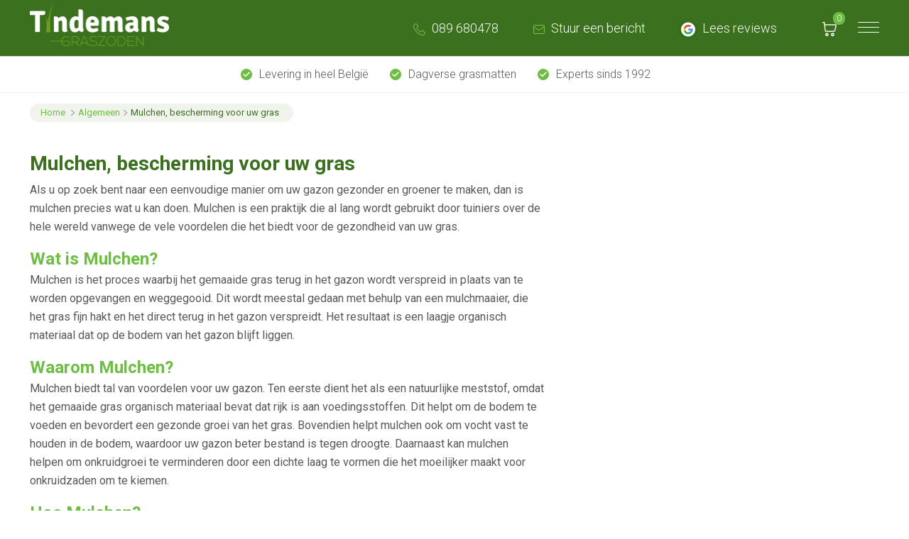

--- FILE ---
content_type: text/html; charset=UTF-8
request_url: https://www.schelfhoutgraszoden.be/2024/03/30/mulchen-bescherming-voor-uw-gras/
body_size: 108451
content:
<!DOCTYPE HTML>
<html lang="nl-NL">
<head>
	<meta charset="UTF-8" />
	<title>Tindemans Graszoden Gras mulchen | Schelfhout Graszoden</title>
	<meta name="keywords" content="" />
	<meta name="viewport" content="width=device-width,initial-scale=1.0,maximum-scale=1.0,user-scalable=no" />
	<link rel="stylesheet" href="https://www.tindemansgraszoden.be/wp-content/themes/schelfhout/css/chota.css" />
	<link rel="stylesheet" href="https://www.tindemansgraszoden.be/wp-content/themes/schelfhout/style.css" />
	<link rel="stylesheet" href="https://www.tindemansgraszoden.be/wp-content/themes/schelfhout/css/calculator.css" />
	<link rel="stylesheet" href="https://www.tindemansgraszoden.be/wp-content/themes/schelfhout/slick/slick.css" />
	<link rel="stylesheet" href="https://www.tindemansgraszoden.be/wp-content/themes/schelfhout/slick/slick-theme.css" />
	<link rel="stylesheet" href="https://cdn.jsdelivr.net/npm/@fancyapps/ui@4.0/dist/fancybox.css" />
    <link rel="preconnect" href="https://fonts.googleapis.com" />
    <link rel="preconnect" href="https://fonts.gstatic.com" crossorigin />
    <link href="https://fonts.googleapis.com/css2?family=Roboto:ital,wght@0,300;0,400;0,700;1,300;1,400;1,700&display=swap" rel="stylesheet" />
    <script id="Cookiebot" src="https://consent.cookiebot.com/uc.js" data-cbid="12d3dcb7-b339-4118-a115-a6241c7ade0a" data-blockingmode="auto" type="text/javascript"></script>
	<script src="https://code.jquery.com/jquery-3.5.1.min.js"></script>
	<script src="https://www.tindemansgraszoden.be/wp-content/themes/schelfhout/js/calculator.js"></script>
	<script src="https://www.tindemansgraszoden.be/wp-content/themes/schelfhout/js/calculator-data.js"></script>
	<script src="https://www.tindemansgraszoden.be/wp-content/themes/schelfhout/slick/slick.min.js"></script>
	<script src="https://cdn.jsdelivr.net/npm/@fancyapps/ui@4.0/dist/fancybox.umd.js"></script>
	<script src="https://www.tindemansgraszoden.be/wp-content/themes/schelfhout/js/website.js"></script>
	<link rel="alternate" hreflang="nl-nl" href="https://www.tindemansgraszoden.nl/"/>
	<link rel="alternate" hreflang="nl-be" href="https://www.tindemansgraszoden.be/"/>
	<link rel="alternate" hreflang="fr-be" href="https://www.tindemansgraszoden.be/"/>
	<link rel="alternate" hreflang="de-de" href="https://www.tindemansrollrasen.de/"/>
	
	<meta name='robots' content='index, follow, max-image-preview:large, max-snippet:-1, max-video-preview:-1' />

<!-- Google Tag Manager for WordPress by gtm4wp.com -->
<script data-cfasync="false" data-pagespeed-no-defer>
	var gtm4wp_datalayer_name = "dataLayer";
	var dataLayer = dataLayer || [];
	const gtm4wp_use_sku_instead = 0;
	const gtm4wp_currency = 'EUR';
	const gtm4wp_product_per_impression = 10;
	const gtm4wp_clear_ecommerce = false;
	const gtm4wp_datalayer_max_timeout = 2000;
</script>
<!-- End Google Tag Manager for WordPress by gtm4wp.com -->
	<!-- This site is optimized with the Yoast SEO plugin v26.7 - https://yoast.com/wordpress/plugins/seo/ -->
	<meta name="description" content="Gras mulchen, wat zijn de voor- en nadelen? Door mulchen kunt u een volle grasmat krijgen, dat minder onkruid en mossen heeft." />
	<link rel="canonical" href="https://www.tindemansgraszoden.be/2024/03/30/mulchen-bescherming-voor-uw-gras/" />
	<meta property="og:locale" content="nl_NL" />
	<meta property="og:type" content="article" />
	<meta property="og:title" content="Gras mulchen | Schelfhout Graszoden" />
	<meta property="og:description" content="Gras mulchen, wat zijn de voor- en nadelen? Door mulchen kunt u een volle grasmat krijgen, dat minder onkruid en mossen heeft." />
	<meta property="og:url" content="https://www.tindemansgraszoden.be/2024/03/30/mulchen-bescherming-voor-uw-gras/" />
	<meta property="og:site_name" content="Tindemans Graszoden" />
	<meta property="article:published_time" content="2024-03-30T11:15:53+00:00" />
	<meta property="og:image" content="https://www.tindemansgraszoden.be/wp-content/uploads/2024/03/Knipsel.jpg" />
	<meta property="og:image:width" content="1382" />
	<meta property="og:image:height" content="902" />
	<meta property="og:image:type" content="image/jpeg" />
	<meta name="author" content="Tindemans Graszoden" />
	<meta name="twitter:card" content="summary_large_image" />
	<meta name="twitter:label1" content="Geschreven door" />
	<meta name="twitter:data1" content="Tindemans Graszoden" />
	<meta name="twitter:label2" content="Geschatte leestijd" />
	<meta name="twitter:data2" content="2 minuten" />
	<script type="application/ld+json" class="yoast-schema-graph">{"@context":"https://schema.org","@graph":[{"@type":"Article","@id":"https://www.tindemansgraszoden.be/2024/03/30/mulchen-bescherming-voor-uw-gras/#article","isPartOf":{"@id":"https://www.tindemansgraszoden.be/2024/03/30/mulchen-bescherming-voor-uw-gras/"},"author":{"name":"Tindemans Graszoden","@id":"https://www.tindemansgraszoden.be/#/schema/person/68ed7e24bede2979ba8702e529f85f78"},"headline":"Mulchen, bescherming voor uw gras","datePublished":"2024-03-30T11:15:53+00:00","mainEntityOfPage":{"@id":"https://www.tindemansgraszoden.be/2024/03/30/mulchen-bescherming-voor-uw-gras/"},"wordCount":352,"image":{"@id":"https://www.tindemansgraszoden.be/2024/03/30/mulchen-bescherming-voor-uw-gras/#primaryimage"},"thumbnailUrl":"https://www.tindemansgraszoden.be/wp-content/uploads/2024/03/Knipsel.jpg","articleSection":["Algemeen"],"inLanguage":"nl-NL"},{"@type":"WebPage","@id":"https://www.tindemansgraszoden.be/2024/03/30/mulchen-bescherming-voor-uw-gras/","url":"https://www.tindemansgraszoden.be/2024/03/30/mulchen-bescherming-voor-uw-gras/","name":"Gras mulchen | Schelfhout Graszoden","isPartOf":{"@id":"https://www.tindemansgraszoden.be/#website"},"primaryImageOfPage":{"@id":"https://www.tindemansgraszoden.be/2024/03/30/mulchen-bescherming-voor-uw-gras/#primaryimage"},"image":{"@id":"https://www.tindemansgraszoden.be/2024/03/30/mulchen-bescherming-voor-uw-gras/#primaryimage"},"thumbnailUrl":"https://www.tindemansgraszoden.be/wp-content/uploads/2024/03/Knipsel.jpg","datePublished":"2024-03-30T11:15:53+00:00","author":{"@id":"https://www.tindemansgraszoden.be/#/schema/person/68ed7e24bede2979ba8702e529f85f78"},"description":"Gras mulchen, wat zijn de voor- en nadelen? Door mulchen kunt u een volle grasmat krijgen, dat minder onkruid en mossen heeft.","breadcrumb":{"@id":"https://www.tindemansgraszoden.be/2024/03/30/mulchen-bescherming-voor-uw-gras/#breadcrumb"},"inLanguage":"nl-NL","potentialAction":[{"@type":"ReadAction","target":["https://www.tindemansgraszoden.be/2024/03/30/mulchen-bescherming-voor-uw-gras/"]}]},{"@type":"ImageObject","inLanguage":"nl-NL","@id":"https://www.tindemansgraszoden.be/2024/03/30/mulchen-bescherming-voor-uw-gras/#primaryimage","url":"https://www.tindemansgraszoden.be/wp-content/uploads/2024/03/Knipsel.jpg","contentUrl":"https://www.tindemansgraszoden.be/wp-content/uploads/2024/03/Knipsel.jpg","width":1382,"height":902},{"@type":"BreadcrumbList","@id":"https://www.tindemansgraszoden.be/2024/03/30/mulchen-bescherming-voor-uw-gras/#breadcrumb","itemListElement":[{"@type":"ListItem","position":1,"name":"Home","item":"https://www.tindemansgraszoden.be/"},{"@type":"ListItem","position":2,"name":"Nieuws &#038; Tips","item":"https://www.tindemansgraszoden.be/nieuws-tips/"},{"@type":"ListItem","position":3,"name":"Mulchen, bescherming voor uw gras"}]},{"@type":"WebSite","@id":"https://www.tindemansgraszoden.be/#website","url":"https://www.tindemansgraszoden.be/","name":"Tindemans Graszoden","description":"Graszoden Limburg: levering en aanleg","potentialAction":[{"@type":"SearchAction","target":{"@type":"EntryPoint","urlTemplate":"https://www.tindemansgraszoden.be/?s={search_term_string}"},"query-input":{"@type":"PropertyValueSpecification","valueRequired":true,"valueName":"search_term_string"}}],"inLanguage":"nl-NL"},{"@type":"Person","@id":"https://www.tindemansgraszoden.be/#/schema/person/68ed7e24bede2979ba8702e529f85f78","name":"Tindemans Graszoden","sameAs":["https://www.tindemansgraszoden.nl"],"url":"https://www.tindemansgraszoden.be/author/tindemans/"}]}</script>
	<!-- / Yoast SEO plugin. -->


<style id='wp-img-auto-sizes-contain-inline-css' type='text/css'>
img:is([sizes=auto i],[sizes^="auto," i]){contain-intrinsic-size:3000px 1500px}
/*# sourceURL=wp-img-auto-sizes-contain-inline-css */
</style>
<link rel='stylesheet' id='wp-block-library-css' href='https://www.tindemansgraszoden.be/wp-includes/css/dist/block-library/style.min.css?ver=34990913f06b5a6e1946ea6e9db67fa7' type='text/css' media='all' />
<style id='global-styles-inline-css' type='text/css'>
:root{--wp--preset--aspect-ratio--square: 1;--wp--preset--aspect-ratio--4-3: 4/3;--wp--preset--aspect-ratio--3-4: 3/4;--wp--preset--aspect-ratio--3-2: 3/2;--wp--preset--aspect-ratio--2-3: 2/3;--wp--preset--aspect-ratio--16-9: 16/9;--wp--preset--aspect-ratio--9-16: 9/16;--wp--preset--color--black: #000000;--wp--preset--color--cyan-bluish-gray: #abb8c3;--wp--preset--color--white: #ffffff;--wp--preset--color--pale-pink: #f78da7;--wp--preset--color--vivid-red: #cf2e2e;--wp--preset--color--luminous-vivid-orange: #ff6900;--wp--preset--color--luminous-vivid-amber: #fcb900;--wp--preset--color--light-green-cyan: #7bdcb5;--wp--preset--color--vivid-green-cyan: #00d084;--wp--preset--color--pale-cyan-blue: #8ed1fc;--wp--preset--color--vivid-cyan-blue: #0693e3;--wp--preset--color--vivid-purple: #9b51e0;--wp--preset--gradient--vivid-cyan-blue-to-vivid-purple: linear-gradient(135deg,rgb(6,147,227) 0%,rgb(155,81,224) 100%);--wp--preset--gradient--light-green-cyan-to-vivid-green-cyan: linear-gradient(135deg,rgb(122,220,180) 0%,rgb(0,208,130) 100%);--wp--preset--gradient--luminous-vivid-amber-to-luminous-vivid-orange: linear-gradient(135deg,rgb(252,185,0) 0%,rgb(255,105,0) 100%);--wp--preset--gradient--luminous-vivid-orange-to-vivid-red: linear-gradient(135deg,rgb(255,105,0) 0%,rgb(207,46,46) 100%);--wp--preset--gradient--very-light-gray-to-cyan-bluish-gray: linear-gradient(135deg,rgb(238,238,238) 0%,rgb(169,184,195) 100%);--wp--preset--gradient--cool-to-warm-spectrum: linear-gradient(135deg,rgb(74,234,220) 0%,rgb(151,120,209) 20%,rgb(207,42,186) 40%,rgb(238,44,130) 60%,rgb(251,105,98) 80%,rgb(254,248,76) 100%);--wp--preset--gradient--blush-light-purple: linear-gradient(135deg,rgb(255,206,236) 0%,rgb(152,150,240) 100%);--wp--preset--gradient--blush-bordeaux: linear-gradient(135deg,rgb(254,205,165) 0%,rgb(254,45,45) 50%,rgb(107,0,62) 100%);--wp--preset--gradient--luminous-dusk: linear-gradient(135deg,rgb(255,203,112) 0%,rgb(199,81,192) 50%,rgb(65,88,208) 100%);--wp--preset--gradient--pale-ocean: linear-gradient(135deg,rgb(255,245,203) 0%,rgb(182,227,212) 50%,rgb(51,167,181) 100%);--wp--preset--gradient--electric-grass: linear-gradient(135deg,rgb(202,248,128) 0%,rgb(113,206,126) 100%);--wp--preset--gradient--midnight: linear-gradient(135deg,rgb(2,3,129) 0%,rgb(40,116,252) 100%);--wp--preset--font-size--small: 13px;--wp--preset--font-size--medium: 20px;--wp--preset--font-size--large: 36px;--wp--preset--font-size--x-large: 42px;--wp--preset--spacing--20: 0.44rem;--wp--preset--spacing--30: 0.67rem;--wp--preset--spacing--40: 1rem;--wp--preset--spacing--50: 1.5rem;--wp--preset--spacing--60: 2.25rem;--wp--preset--spacing--70: 3.38rem;--wp--preset--spacing--80: 5.06rem;--wp--preset--shadow--natural: 6px 6px 9px rgba(0, 0, 0, 0.2);--wp--preset--shadow--deep: 12px 12px 50px rgba(0, 0, 0, 0.4);--wp--preset--shadow--sharp: 6px 6px 0px rgba(0, 0, 0, 0.2);--wp--preset--shadow--outlined: 6px 6px 0px -3px rgb(255, 255, 255), 6px 6px rgb(0, 0, 0);--wp--preset--shadow--crisp: 6px 6px 0px rgb(0, 0, 0);}:where(.is-layout-flex){gap: 0.5em;}:where(.is-layout-grid){gap: 0.5em;}body .is-layout-flex{display: flex;}.is-layout-flex{flex-wrap: wrap;align-items: center;}.is-layout-flex > :is(*, div){margin: 0;}body .is-layout-grid{display: grid;}.is-layout-grid > :is(*, div){margin: 0;}:where(.wp-block-columns.is-layout-flex){gap: 2em;}:where(.wp-block-columns.is-layout-grid){gap: 2em;}:where(.wp-block-post-template.is-layout-flex){gap: 1.25em;}:where(.wp-block-post-template.is-layout-grid){gap: 1.25em;}.has-black-color{color: var(--wp--preset--color--black) !important;}.has-cyan-bluish-gray-color{color: var(--wp--preset--color--cyan-bluish-gray) !important;}.has-white-color{color: var(--wp--preset--color--white) !important;}.has-pale-pink-color{color: var(--wp--preset--color--pale-pink) !important;}.has-vivid-red-color{color: var(--wp--preset--color--vivid-red) !important;}.has-luminous-vivid-orange-color{color: var(--wp--preset--color--luminous-vivid-orange) !important;}.has-luminous-vivid-amber-color{color: var(--wp--preset--color--luminous-vivid-amber) !important;}.has-light-green-cyan-color{color: var(--wp--preset--color--light-green-cyan) !important;}.has-vivid-green-cyan-color{color: var(--wp--preset--color--vivid-green-cyan) !important;}.has-pale-cyan-blue-color{color: var(--wp--preset--color--pale-cyan-blue) !important;}.has-vivid-cyan-blue-color{color: var(--wp--preset--color--vivid-cyan-blue) !important;}.has-vivid-purple-color{color: var(--wp--preset--color--vivid-purple) !important;}.has-black-background-color{background-color: var(--wp--preset--color--black) !important;}.has-cyan-bluish-gray-background-color{background-color: var(--wp--preset--color--cyan-bluish-gray) !important;}.has-white-background-color{background-color: var(--wp--preset--color--white) !important;}.has-pale-pink-background-color{background-color: var(--wp--preset--color--pale-pink) !important;}.has-vivid-red-background-color{background-color: var(--wp--preset--color--vivid-red) !important;}.has-luminous-vivid-orange-background-color{background-color: var(--wp--preset--color--luminous-vivid-orange) !important;}.has-luminous-vivid-amber-background-color{background-color: var(--wp--preset--color--luminous-vivid-amber) !important;}.has-light-green-cyan-background-color{background-color: var(--wp--preset--color--light-green-cyan) !important;}.has-vivid-green-cyan-background-color{background-color: var(--wp--preset--color--vivid-green-cyan) !important;}.has-pale-cyan-blue-background-color{background-color: var(--wp--preset--color--pale-cyan-blue) !important;}.has-vivid-cyan-blue-background-color{background-color: var(--wp--preset--color--vivid-cyan-blue) !important;}.has-vivid-purple-background-color{background-color: var(--wp--preset--color--vivid-purple) !important;}.has-black-border-color{border-color: var(--wp--preset--color--black) !important;}.has-cyan-bluish-gray-border-color{border-color: var(--wp--preset--color--cyan-bluish-gray) !important;}.has-white-border-color{border-color: var(--wp--preset--color--white) !important;}.has-pale-pink-border-color{border-color: var(--wp--preset--color--pale-pink) !important;}.has-vivid-red-border-color{border-color: var(--wp--preset--color--vivid-red) !important;}.has-luminous-vivid-orange-border-color{border-color: var(--wp--preset--color--luminous-vivid-orange) !important;}.has-luminous-vivid-amber-border-color{border-color: var(--wp--preset--color--luminous-vivid-amber) !important;}.has-light-green-cyan-border-color{border-color: var(--wp--preset--color--light-green-cyan) !important;}.has-vivid-green-cyan-border-color{border-color: var(--wp--preset--color--vivid-green-cyan) !important;}.has-pale-cyan-blue-border-color{border-color: var(--wp--preset--color--pale-cyan-blue) !important;}.has-vivid-cyan-blue-border-color{border-color: var(--wp--preset--color--vivid-cyan-blue) !important;}.has-vivid-purple-border-color{border-color: var(--wp--preset--color--vivid-purple) !important;}.has-vivid-cyan-blue-to-vivid-purple-gradient-background{background: var(--wp--preset--gradient--vivid-cyan-blue-to-vivid-purple) !important;}.has-light-green-cyan-to-vivid-green-cyan-gradient-background{background: var(--wp--preset--gradient--light-green-cyan-to-vivid-green-cyan) !important;}.has-luminous-vivid-amber-to-luminous-vivid-orange-gradient-background{background: var(--wp--preset--gradient--luminous-vivid-amber-to-luminous-vivid-orange) !important;}.has-luminous-vivid-orange-to-vivid-red-gradient-background{background: var(--wp--preset--gradient--luminous-vivid-orange-to-vivid-red) !important;}.has-very-light-gray-to-cyan-bluish-gray-gradient-background{background: var(--wp--preset--gradient--very-light-gray-to-cyan-bluish-gray) !important;}.has-cool-to-warm-spectrum-gradient-background{background: var(--wp--preset--gradient--cool-to-warm-spectrum) !important;}.has-blush-light-purple-gradient-background{background: var(--wp--preset--gradient--blush-light-purple) !important;}.has-blush-bordeaux-gradient-background{background: var(--wp--preset--gradient--blush-bordeaux) !important;}.has-luminous-dusk-gradient-background{background: var(--wp--preset--gradient--luminous-dusk) !important;}.has-pale-ocean-gradient-background{background: var(--wp--preset--gradient--pale-ocean) !important;}.has-electric-grass-gradient-background{background: var(--wp--preset--gradient--electric-grass) !important;}.has-midnight-gradient-background{background: var(--wp--preset--gradient--midnight) !important;}.has-small-font-size{font-size: var(--wp--preset--font-size--small) !important;}.has-medium-font-size{font-size: var(--wp--preset--font-size--medium) !important;}.has-large-font-size{font-size: var(--wp--preset--font-size--large) !important;}.has-x-large-font-size{font-size: var(--wp--preset--font-size--x-large) !important;}
/*# sourceURL=global-styles-inline-css */
</style>

<style id='classic-theme-styles-inline-css' type='text/css'>
/*! This file is auto-generated */
.wp-block-button__link{color:#fff;background-color:#32373c;border-radius:9999px;box-shadow:none;text-decoration:none;padding:calc(.667em + 2px) calc(1.333em + 2px);font-size:1.125em}.wp-block-file__button{background:#32373c;color:#fff;text-decoration:none}
/*# sourceURL=/wp-includes/css/classic-themes.min.css */
</style>
<style id='font-awesome-svg-styles-default-inline-css' type='text/css'>
.svg-inline--fa {
  display: inline-block;
  height: 1em;
  overflow: visible;
  vertical-align: -.125em;
}
/*# sourceURL=font-awesome-svg-styles-default-inline-css */
</style>
<link rel='stylesheet' id='font-awesome-svg-styles-css' href='https://www.tindemansgraszoden.be/wp-content/uploads/font-awesome/v5.15.4/css/svg-with-js.css' type='text/css' media='all' />
<style id='font-awesome-svg-styles-inline-css' type='text/css'>
   .wp-block-font-awesome-icon svg::before,
   .wp-rich-text-font-awesome-icon svg::before {content: unset;}
/*# sourceURL=font-awesome-svg-styles-inline-css */
</style>
<link rel='stylesheet' id='sqpakket-css' href='https://www.tindemansgraszoden.be/wp-content/plugins/sqpakket/public/css/sqpakket-public.css?ver=1.0.0' type='text/css' media='all' />
<link rel='stylesheet' id='woocommerce-layout-css' href='https://www.tindemansgraszoden.be/wp-content/plugins/woocommerce/assets/css/woocommerce-layout.css?ver=10.4.3' type='text/css' media='all' />
<link rel='stylesheet' id='woocommerce-smallscreen-css' href='https://www.tindemansgraszoden.be/wp-content/plugins/woocommerce/assets/css/woocommerce-smallscreen.css?ver=10.4.3' type='text/css' media='only screen and (max-width: 768px)' />
<link rel='stylesheet' id='woocommerce-general-css' href='https://www.tindemansgraszoden.be/wp-content/plugins/woocommerce/assets/css/woocommerce.css?ver=10.4.3' type='text/css' media='all' />
<style id='woocommerce-inline-inline-css' type='text/css'>
.woocommerce form .form-row .required { visibility: visible; }
/*# sourceURL=woocommerce-inline-inline-css */
</style>
<link rel='stylesheet' id='my-woocommerce-style-css' href='https://www.tindemansgraszoden.be/wp-content/themes/schelfhout/css/woocommerce.css?ver=34990913f06b5a6e1946ea6e9db67fa7' type='text/css' media='all' />
<link rel='stylesheet' id='font-awesome-official-css' href='https://use.fontawesome.com/releases/v5.15.4/css/all.css' type='text/css' media='all' integrity="sha384-DyZ88mC6Up2uqS4h/KRgHuoeGwBcD4Ng9SiP4dIRy0EXTlnuz47vAwmeGwVChigm" crossorigin="anonymous" />
<link rel='stylesheet' id='mollie-applepaydirect-css' href='https://www.tindemansgraszoden.be/wp-content/plugins/mollie-payments-for-woocommerce/public/css/mollie-applepaydirect.min.css?ver=1768817877' type='text/css' media='screen' />
<link rel='stylesheet' id='font-awesome-official-v4shim-css' href='https://use.fontawesome.com/releases/v5.15.4/css/v4-shims.css' type='text/css' media='all' integrity="sha384-Vq76wejb3QJM4nDatBa5rUOve+9gkegsjCebvV/9fvXlGWo4HCMR4cJZjjcF6Viv" crossorigin="anonymous" />
<style id='font-awesome-official-v4shim-inline-css' type='text/css'>
@font-face {
font-family: "FontAwesome";
font-display: block;
src: url("https://use.fontawesome.com/releases/v5.15.4/webfonts/fa-brands-400.eot"),
		url("https://use.fontawesome.com/releases/v5.15.4/webfonts/fa-brands-400.eot?#iefix") format("embedded-opentype"),
		url("https://use.fontawesome.com/releases/v5.15.4/webfonts/fa-brands-400.woff2") format("woff2"),
		url("https://use.fontawesome.com/releases/v5.15.4/webfonts/fa-brands-400.woff") format("woff"),
		url("https://use.fontawesome.com/releases/v5.15.4/webfonts/fa-brands-400.ttf") format("truetype"),
		url("https://use.fontawesome.com/releases/v5.15.4/webfonts/fa-brands-400.svg#fontawesome") format("svg");
}

@font-face {
font-family: "FontAwesome";
font-display: block;
src: url("https://use.fontawesome.com/releases/v5.15.4/webfonts/fa-solid-900.eot"),
		url("https://use.fontawesome.com/releases/v5.15.4/webfonts/fa-solid-900.eot?#iefix") format("embedded-opentype"),
		url("https://use.fontawesome.com/releases/v5.15.4/webfonts/fa-solid-900.woff2") format("woff2"),
		url("https://use.fontawesome.com/releases/v5.15.4/webfonts/fa-solid-900.woff") format("woff"),
		url("https://use.fontawesome.com/releases/v5.15.4/webfonts/fa-solid-900.ttf") format("truetype"),
		url("https://use.fontawesome.com/releases/v5.15.4/webfonts/fa-solid-900.svg#fontawesome") format("svg");
}

@font-face {
font-family: "FontAwesome";
font-display: block;
src: url("https://use.fontawesome.com/releases/v5.15.4/webfonts/fa-regular-400.eot"),
		url("https://use.fontawesome.com/releases/v5.15.4/webfonts/fa-regular-400.eot?#iefix") format("embedded-opentype"),
		url("https://use.fontawesome.com/releases/v5.15.4/webfonts/fa-regular-400.woff2") format("woff2"),
		url("https://use.fontawesome.com/releases/v5.15.4/webfonts/fa-regular-400.woff") format("woff"),
		url("https://use.fontawesome.com/releases/v5.15.4/webfonts/fa-regular-400.ttf") format("truetype"),
		url("https://use.fontawesome.com/releases/v5.15.4/webfonts/fa-regular-400.svg#fontawesome") format("svg");
unicode-range: U+F004-F005,U+F007,U+F017,U+F022,U+F024,U+F02E,U+F03E,U+F044,U+F057-F059,U+F06E,U+F070,U+F075,U+F07B-F07C,U+F080,U+F086,U+F089,U+F094,U+F09D,U+F0A0,U+F0A4-F0A7,U+F0C5,U+F0C7-F0C8,U+F0E0,U+F0EB,U+F0F3,U+F0F8,U+F0FE,U+F111,U+F118-F11A,U+F11C,U+F133,U+F144,U+F146,U+F14A,U+F14D-F14E,U+F150-F152,U+F15B-F15C,U+F164-F165,U+F185-F186,U+F191-F192,U+F1AD,U+F1C1-F1C9,U+F1CD,U+F1D8,U+F1E3,U+F1EA,U+F1F6,U+F1F9,U+F20A,U+F247-F249,U+F24D,U+F254-F25B,U+F25D,U+F267,U+F271-F274,U+F279,U+F28B,U+F28D,U+F2B5-F2B6,U+F2B9,U+F2BB,U+F2BD,U+F2C1-F2C2,U+F2D0,U+F2D2,U+F2DC,U+F2ED,U+F328,U+F358-F35B,U+F3A5,U+F3D1,U+F410,U+F4AD;
}
/*# sourceURL=font-awesome-official-v4shim-inline-css */
</style>
<script type="text/javascript" src="https://www.tindemansgraszoden.be/wp-includes/js/jquery/jquery.min.js?ver=3.7.1" id="jquery-core-js"></script>
<script type="text/javascript" src="https://www.tindemansgraszoden.be/wp-includes/js/jquery/jquery-migrate.min.js?ver=3.4.1" id="jquery-migrate-js"></script>
<script type="text/javascript" src="https://www.tindemansgraszoden.be/wp-content/plugins/woocommerce/assets/js/jquery-blockui/jquery.blockUI.min.js?ver=2.7.0-wc.10.4.3" id="wc-jquery-blockui-js" defer="defer" data-wp-strategy="defer"></script>
<script type="text/javascript" src="https://www.tindemansgraszoden.be/wp-content/plugins/woocommerce/assets/js/js-cookie/js.cookie.min.js?ver=2.1.4-wc.10.4.3" id="wc-js-cookie-js" defer="defer" data-wp-strategy="defer"></script>
<script type="text/javascript" id="woocommerce-js-extra">
/* <![CDATA[ */
var woocommerce_params = {"ajax_url":"/wp-admin/admin-ajax.php","wc_ajax_url":"/?wc-ajax=%%endpoint%%","i18n_password_show":"Wachtwoord weergeven","i18n_password_hide":"Wachtwoord verbergen"};
//# sourceURL=woocommerce-js-extra
/* ]]> */
</script>
<script type="text/javascript" src="https://www.tindemansgraszoden.be/wp-content/plugins/woocommerce/assets/js/frontend/woocommerce.min.js?ver=10.4.3" id="woocommerce-js" defer="defer" data-wp-strategy="defer"></script>
<script type="text/javascript">
	           var ajaxurl = "https://www.tindemansgraszoden.be/wp-admin/admin-ajax.php";
	         </script><script type="text/javascript">
(function(url){
	if(/(?:Chrome\/26\.0\.1410\.63 Safari\/537\.31|WordfenceTestMonBot)/.test(navigator.userAgent)){ return; }
	var addEvent = function(evt, handler) {
		if (window.addEventListener) {
			document.addEventListener(evt, handler, false);
		} else if (window.attachEvent) {
			document.attachEvent('on' + evt, handler);
		}
	};
	var removeEvent = function(evt, handler) {
		if (window.removeEventListener) {
			document.removeEventListener(evt, handler, false);
		} else if (window.detachEvent) {
			document.detachEvent('on' + evt, handler);
		}
	};
	var evts = 'contextmenu dblclick drag dragend dragenter dragleave dragover dragstart drop keydown keypress keyup mousedown mousemove mouseout mouseover mouseup mousewheel scroll'.split(' ');
	var logHuman = function() {
		if (window.wfLogHumanRan) { return; }
		window.wfLogHumanRan = true;
		var wfscr = document.createElement('script');
		wfscr.type = 'text/javascript';
		wfscr.async = true;
		wfscr.src = url + '&r=' + Math.random();
		(document.getElementsByTagName('head')[0]||document.getElementsByTagName('body')[0]).appendChild(wfscr);
		for (var i = 0; i < evts.length; i++) {
			removeEvent(evts[i], logHuman);
		}
	};
	for (var i = 0; i < evts.length; i++) {
		addEvent(evts[i], logHuman);
	}
})('//www.tindemansgraszoden.be/?wordfence_lh=1&hid=14F278D1AA9D33F2426CADF1A25EB28A');
</script>
<!-- Google Tag Manager for WordPress by gtm4wp.com -->
<!-- GTM Container placement set to automatic -->
<script data-cfasync="false" data-pagespeed-no-defer type="text/javascript">
	var dataLayer_content = {"pagePostType":"post","pagePostType2":"single-post","pageCategory":["algemeen"],"pagePostAuthor":"Tindemans Graszoden","customerTotalOrders":0,"customerTotalOrderValue":0,"customerFirstName":"","customerLastName":"","customerBillingFirstName":"","customerBillingLastName":"","customerBillingCompany":"","customerBillingAddress1":"","customerBillingAddress2":"","customerBillingCity":"","customerBillingState":"","customerBillingPostcode":"","customerBillingCountry":"","customerBillingEmail":"","customerBillingEmailHash":"","customerBillingPhone":"","customerShippingFirstName":"","customerShippingLastName":"","customerShippingCompany":"","customerShippingAddress1":"","customerShippingAddress2":"","customerShippingCity":"","customerShippingState":"","customerShippingPostcode":"","customerShippingCountry":""};
	dataLayer.push( dataLayer_content );
</script>
<script data-cfasync="false" data-pagespeed-no-defer type="text/javascript">
(function(w,d,s,l,i){w[l]=w[l]||[];w[l].push({'gtm.start':
new Date().getTime(),event:'gtm.js'});var f=d.getElementsByTagName(s)[0],
j=d.createElement(s),dl=l!='dataLayer'?'&l='+l:'';j.async=true;j.src=
'//www.googletagmanager.com/gtm.js?id='+i+dl;f.parentNode.insertBefore(j,f);
})(window,document,'script','dataLayer','GTM-TBFL7TQ');
</script>
<!-- End Google Tag Manager for WordPress by gtm4wp.com -->	<noscript><style>.woocommerce-product-gallery{ opacity: 1 !important; }</style></noscript>
	<link rel="icon" href="https://www.tindemansgraszoden.be/wp-content/uploads/2024/10/cropped-favicon-1-1-100x100.png" sizes="32x32" />
<link rel="icon" href="https://www.tindemansgraszoden.be/wp-content/uploads/2024/10/cropped-favicon-1-1-300x300.png" sizes="192x192" />
<link rel="apple-touch-icon" href="https://www.tindemansgraszoden.be/wp-content/uploads/2024/10/cropped-favicon-1-1-300x300.png" />
<meta name="msapplication-TileImage" content="https://www.tindemansgraszoden.be/wp-content/uploads/2024/10/cropped-favicon-1-1-300x300.png" />
		<style type="text/css" id="wp-custom-css">
			.nl {
	width: 25%;
    border: 1px solid #ccc;
    padding: 5px 5px 0px;
    background: #fff;
}


.d-flex {
	display:flex;

}

.flag {
	display: inline-flex;
}

.flag a {
	margin: 0 5px 0 0;
	padding: 14px 10px;
	background: #fff;
	border: 1px solid #ccc;
	border-radius: 4px;
	cursor: hand!important;
}

.image {
	height: 16px;
	width: 23px;
	margin: 1px;
	padding: 7px 5px 0px 5px;
	background: #fff;
	background-size: cover;
}
.image a {
	width: 35px;
	height: 35px;
}

.img1 {
	background-image: url('https://www.tindemansgraszoden.nl/wp-content/uploads/2023/10/download-16.png');
}

.img2 {
	background-image: url('https://www.tindemansgraszoden.nl/wp-content/uploads/2023/10/download-17.png');
}

.img3 {
	background-image: url('https://www.tindemansgraszoden.nl/wp-content/uploads/2023/10/download-18.png');
}

.cls-active {
    background-color: #bbfabb !important;
    border-color: #00b142 !important;
}


#step1_form .col {
	margin:0 11px;
}

#calculator #steps a[disabled] {
	pointer-events: none;
}


#pickup_location_field .select2-container {
	width: 100% !important;
}

@media only screen and (max-width: 600px) {
    .woocommerce form .phone-field,.woocommerce form .e-mail-field,.woocommerce form .place-field {
        width: 100%!important;
    }
}		</style>
			
		
	<!-- Google Tag Manager -->
	<script>(function(w,d,s,l,i){w[l]=w[l]||[];w[l].push({'gtm.start':
	new Date().getTime(),event:'gtm.js'});var f=d.getElementsByTagName(s)[0],
	j=d.createElement(s),dl=l!='dataLayer'?'&l='+l:'';j.async=true;j.src=
	'//www.googletagmanager.com/gtm.js?id='+i+dl;f.parentNode.insertBefore(j,f);
	})(window,document,'script','dataLayer','GTM-TBFL7TQ');</script>
	<!-- End Google Tag Manager -->
<link rel='stylesheet' id='wc-blocks-style-css' href='https://www.tindemansgraszoden.be/wp-content/plugins/woocommerce/assets/client/blocks/wc-blocks.css?ver=wc-10.4.3' type='text/css' media='all' />
</head>

<body>
	<noscript><iframe src="//www.googletagmanager.com/ns.html?id=GTM-TBFL7TQ" height="0" width="0" style="display:none;visibility:hidden"></iframe></noscript>
	
	<div id="header" class="fluid">
		<div class="container">
			<div class="row">
				<div class="col col-8 col-3-md">
					<a href="https://www.tindemansgraszoden.be" id="logo"><img src="https://www.tindemansgraszoden.be/wp-content/themes/schelfhout/img/logo.png" alt="Schelfhout Graszoden" width="196" height="50" /></a>
				</div>
				<div class="col col-4 col-9-md">
					<div id="nav">
						<ul>
							<li><a href="tel:089680478"><img src="https://www.tindemansgraszoden.be/wp-content/themes/schelfhout/img/nav-tel.png" alt="T" width="27" height="31" /> 089 680478</a></li>
							<li><a href="mailto:info@schelfhoutgraszoden.be"><img src="https://www.tindemansgraszoden.be/wp-content/themes/schelfhout/img/nav-mail.png" alt="M" width="26" height="31" /> Stuur een bericht</a></li>
							<li><a href="https://www.tindemansgraszoden.be/review/"><img src="https://www.tindemansgraszoden.be/wp-content/themes/schelfhout/img/nav-google.png" alt="Google reviews" width="32" height="31" /> Lees reviews</a></li>
							<li><a href="https://www.tindemansgraszoden.be/winkelwagen/"><img src="https://www.tindemansgraszoden.be/wp-content/themes/schelfhout/img/icon-cart.png" alt="Winkelwagen" width="20" height="20"> <span>0</span></a></li>
						</ul>
					</div>
					
					<div id="cart">
						<a href="https://www.tindemansgraszoden.be/winkelwagen/"><img src="https://www.tindemansgraszoden.be/wp-content/themes/schelfhout/img/icon-cart.png" alt="Winkelwagen" width="20" height="20"> <span>0</span></a>
					</div>
					
					<div id="nav-icon">
						<span></span>
						<span></span>
						<span></span>
					</div>
				</div>
				
				<div id="nav-mobile">
					<ul>
						<li id="menu-item-2390" class="menu-item menu-item-type-post_type menu-item-object-page menu-item-home menu-item-2390"><a href="https://www.tindemansgraszoden.be/">Graszoden bestellen</a></li>
<li id="menu-item-2577" class="menu-item menu-item-type-post_type menu-item-object-page menu-item-has-children menu-item-2577"><a href="https://www.tindemansgraszoden.be/onze-graszoden/">Onze graszoden</a>
<ul class="sub-menu">
	<li id="menu-item-2402" class="menu-item menu-item-type-post_type menu-item-object-page menu-item-2402"><a href="https://www.tindemansgraszoden.be/onze-graszoden/campinggras/">Campinggras</a></li>
	<li id="menu-item-2403" class="menu-item menu-item-type-post_type menu-item-object-page menu-item-2403"><a href="https://www.tindemansgraszoden.be/onze-graszoden/schaduwgras/">Schaduwgras</a></li>
	<li id="menu-item-2404" class="menu-item menu-item-type-post_type menu-item-object-page menu-item-2404"><a href="https://www.tindemansgraszoden.be/onze-graszoden/premium-speelgras/">Speelgras</a></li>
</ul>
</li>
<li id="menu-item-2396" class="menu-item menu-item-type-post_type menu-item-object-page menu-item-has-children menu-item-2396"><a href="https://www.tindemansgraszoden.be/grasonderhoud/">Grasonderhoud</a>
<ul class="sub-menu">
	<li id="menu-item-2395" class="menu-item menu-item-type-post_type menu-item-object-page menu-item-2395"><a href="https://www.tindemansgraszoden.be/grasonderhoud/gras-bemesten/">Gras bemesten</a></li>
	<li id="menu-item-2397" class="menu-item menu-item-type-post_type menu-item-object-page menu-item-2397"><a href="https://www.tindemansgraszoden.be/grasonderhoud/gras-bekalken/">Gras bekalken</a></li>
	<li id="menu-item-2528" class="menu-item menu-item-type-post_type menu-item-object-page menu-item-2528"><a href="https://www.tindemansgraszoden.be/grasonderhoud/gras-inzaaien/">Gras inzaaien</a></li>
	<li id="menu-item-2527" class="menu-item menu-item-type-post_type menu-item-object-page menu-item-2527"><a href="https://www.tindemansgraszoden.be/grasonderhoud/gras-maaien/">Gras maaien</a></li>
	<li id="menu-item-2392" class="menu-item menu-item-type-post_type menu-item-object-page menu-item-2392"><a href="https://www.tindemansgraszoden.be/grasonderhoud/gras-sproeien/">Gras sproeien</a></li>
	<li id="menu-item-2526" class="menu-item menu-item-type-post_type menu-item-object-page menu-item-2526"><a href="https://www.tindemansgraszoden.be/grasonderhoud/gras-verticuteren/">Gras verticuteren</a></li>
	<li id="menu-item-2541" class="menu-item menu-item-type-post_type menu-item-object-page menu-item-2541"><a href="https://www.tindemansgraszoden.be/oud-gras-verwijderen/">Gras verwijderen</a></li>
</ul>
</li>
<li id="menu-item-2381" class="menu-item menu-item-type-post_type menu-item-object-page menu-item-has-children menu-item-2381"><a href="https://www.tindemansgraszoden.be/grasziekten/">Grasziekten</a>
<ul class="sub-menu">
	<li id="menu-item-2375" class="menu-item menu-item-type-post_type menu-item-object-page menu-item-2375"><a href="https://www.tindemansgraszoden.be/grasziekten/bladvlekkenziekte/">Bladvlekkenziekte</a></li>
	<li id="menu-item-2376" class="menu-item menu-item-type-post_type menu-item-object-page menu-item-2376"><a href="https://www.tindemansgraszoden.be/grasziekten/emelten/">Emelten</a></li>
	<li id="menu-item-2387" class="menu-item menu-item-type-post_type menu-item-object-page menu-item-2387"><a href="https://www.tindemansgraszoden.be/grasziekten/engerlingen/">Engerlingen</a></li>
	<li id="menu-item-2529" class="menu-item menu-item-type-post_type menu-item-object-page menu-item-2529"><a href="https://www.tindemansgraszoden.be/grasziekten/hanepoot/">Hanepoot</a></li>
	<li id="menu-item-2530" class="menu-item menu-item-type-post_type menu-item-object-page menu-item-2530"><a href="https://www.tindemansgraszoden.be/grasziekten/heksenkringen-gras/">Heksenkring</a></li>
	<li id="menu-item-2531" class="menu-item menu-item-type-post_type menu-item-object-page menu-item-2531"><a href="https://www.tindemansgraszoden.be/grasziekten/mieren-gras/">Mieren</a></li>
	<li id="menu-item-2532" class="menu-item menu-item-type-post_type menu-item-object-page menu-item-2532"><a href="https://www.tindemansgraszoden.be/grasziekten/paddenstoelen-gazon/">Paddenstoelen</a></li>
	<li id="menu-item-2533" class="menu-item menu-item-type-post_type menu-item-object-page menu-item-2533"><a href="https://www.tindemansgraszoden.be/grasziekten/regenwormen-gras/">Regenwormen</a></li>
	<li id="menu-item-2534" class="menu-item menu-item-type-post_type menu-item-object-page menu-item-2534"><a href="https://www.tindemansgraszoden.be/grasziekten/mos-gazon/">Mos</a></li>
	<li id="menu-item-2535" class="menu-item menu-item-type-post_type menu-item-object-page menu-item-2535"><a href="https://www.tindemansgraszoden.be/grasziekten/roest-gras/">Roest</a></li>
	<li id="menu-item-2536" class="menu-item menu-item-type-post_type menu-item-object-page menu-item-2536"><a href="https://www.tindemansgraszoden.be/grasziekten/rooddraad-gras/">Rooddraad</a></li>
	<li id="menu-item-2537" class="menu-item menu-item-type-post_type menu-item-object-page menu-item-2537"><a href="https://www.tindemansgraszoden.be/grasziekten/sneeuwschimmel-gras/">Sneeuwschimmel</a></li>
	<li id="menu-item-3814" class="menu-item menu-item-type-post_type menu-item-object-page menu-item-3814"><a href="https://www.tindemansgraszoden.be/wildgras-in-het-gazon/">Wildgras</a></li>
</ul>
</li>
<li id="menu-item-2880" class="menu-item menu-item-type-post_type menu-item-object-page current_page_parent menu-item-2880"><a href="https://www.tindemansgraszoden.be/nieuws-tips/">Meer over gras</a></li>
<li id="menu-item-2660" class="menu-item menu-item-type-post_type menu-item-object-page menu-item-2660"><a href="https://www.tindemansgraszoden.be/zakelijk/">Zakelijk</a></li>
<li id="menu-item-2578" class="menu-item menu-item-type-post_type menu-item-object-page menu-item-2578"><a href="https://www.tindemansgraszoden.be/zelf-graszoden-leggen/">Zelf graszoden leggen</a></li>
<li id="menu-item-2555" class="menu-item menu-item-type-post_type menu-item-object-page menu-item-2555"><a href="https://www.tindemansgraszoden.be/veelgestelde-vragen/">Veelgestelde vragen</a></li>
<li id="menu-item-2539" class="menu-item menu-item-type-post_type menu-item-object-page menu-item-has-children menu-item-2539"><a href="https://www.tindemansgraszoden.be/contact/">Contact</a>
<ul class="sub-menu">
	<li id="menu-item-2538" class="menu-item menu-item-type-post_type menu-item-object-page menu-item-2538"><a href="https://www.tindemansgraszoden.be/afhaallocaties/">Afhaallocaties</a></li>
	<li id="menu-item-2540" class="menu-item menu-item-type-post_type menu-item-object-page menu-item-2540"><a href="https://www.tindemansgraszoden.be/contact/over-ons-2/">Over ons</a></li>
</ul>
</li>
					</ul>
				</div>
				
				<div id="mega-menu">
					<div class="container">
						<div class="row">
							<div class="col-6">
								<ul class="sub-menu menu-depth-1">
									<li class="menu-item menu-item-type-post_type menu-item-object-page menu-item-home menu-item-2390"><a href="https://www.tindemansgraszoden.be/">Graszoden bestellen</a></li>
<li class="menu-item menu-item-type-post_type menu-item-object-page menu-item-has-children menu-item-2577"><a href="https://www.tindemansgraszoden.be/onze-graszoden/">Onze graszoden</a>
<ul class="sub-menu">
	<li class="menu-item menu-item-type-post_type menu-item-object-page menu-item-2402"><a href="https://www.tindemansgraszoden.be/onze-graszoden/campinggras/">Campinggras</a></li>
	<li class="menu-item menu-item-type-post_type menu-item-object-page menu-item-2403"><a href="https://www.tindemansgraszoden.be/onze-graszoden/schaduwgras/">Schaduwgras</a></li>
	<li class="menu-item menu-item-type-post_type menu-item-object-page menu-item-2404"><a href="https://www.tindemansgraszoden.be/onze-graszoden/premium-speelgras/">Speelgras</a></li>
</ul>
</li>
<li class="menu-item menu-item-type-post_type menu-item-object-page menu-item-has-children menu-item-2396"><a href="https://www.tindemansgraszoden.be/grasonderhoud/">Grasonderhoud</a>
<ul class="sub-menu">
	<li class="menu-item menu-item-type-post_type menu-item-object-page menu-item-2395"><a href="https://www.tindemansgraszoden.be/grasonderhoud/gras-bemesten/">Gras bemesten</a></li>
	<li class="menu-item menu-item-type-post_type menu-item-object-page menu-item-2397"><a href="https://www.tindemansgraszoden.be/grasonderhoud/gras-bekalken/">Gras bekalken</a></li>
	<li class="menu-item menu-item-type-post_type menu-item-object-page menu-item-2528"><a href="https://www.tindemansgraszoden.be/grasonderhoud/gras-inzaaien/">Gras inzaaien</a></li>
	<li class="menu-item menu-item-type-post_type menu-item-object-page menu-item-2527"><a href="https://www.tindemansgraszoden.be/grasonderhoud/gras-maaien/">Gras maaien</a></li>
	<li class="menu-item menu-item-type-post_type menu-item-object-page menu-item-2392"><a href="https://www.tindemansgraszoden.be/grasonderhoud/gras-sproeien/">Gras sproeien</a></li>
	<li class="menu-item menu-item-type-post_type menu-item-object-page menu-item-2526"><a href="https://www.tindemansgraszoden.be/grasonderhoud/gras-verticuteren/">Gras verticuteren</a></li>
	<li class="menu-item menu-item-type-post_type menu-item-object-page menu-item-2541"><a href="https://www.tindemansgraszoden.be/oud-gras-verwijderen/">Gras verwijderen</a></li>
</ul>
</li>
<li class="menu-item menu-item-type-post_type menu-item-object-page menu-item-has-children menu-item-2381"><a href="https://www.tindemansgraszoden.be/grasziekten/">Grasziekten</a>
<ul class="sub-menu">
	<li class="menu-item menu-item-type-post_type menu-item-object-page menu-item-2375"><a href="https://www.tindemansgraszoden.be/grasziekten/bladvlekkenziekte/">Bladvlekkenziekte</a></li>
	<li class="menu-item menu-item-type-post_type menu-item-object-page menu-item-2376"><a href="https://www.tindemansgraszoden.be/grasziekten/emelten/">Emelten</a></li>
	<li class="menu-item menu-item-type-post_type menu-item-object-page menu-item-2387"><a href="https://www.tindemansgraszoden.be/grasziekten/engerlingen/">Engerlingen</a></li>
	<li class="menu-item menu-item-type-post_type menu-item-object-page menu-item-2529"><a href="https://www.tindemansgraszoden.be/grasziekten/hanepoot/">Hanepoot</a></li>
	<li class="menu-item menu-item-type-post_type menu-item-object-page menu-item-2530"><a href="https://www.tindemansgraszoden.be/grasziekten/heksenkringen-gras/">Heksenkring</a></li>
	<li class="menu-item menu-item-type-post_type menu-item-object-page menu-item-2531"><a href="https://www.tindemansgraszoden.be/grasziekten/mieren-gras/">Mieren</a></li>
	<li class="menu-item menu-item-type-post_type menu-item-object-page menu-item-2532"><a href="https://www.tindemansgraszoden.be/grasziekten/paddenstoelen-gazon/">Paddenstoelen</a></li>
	<li class="menu-item menu-item-type-post_type menu-item-object-page menu-item-2533"><a href="https://www.tindemansgraszoden.be/grasziekten/regenwormen-gras/">Regenwormen</a></li>
	<li class="menu-item menu-item-type-post_type menu-item-object-page menu-item-2534"><a href="https://www.tindemansgraszoden.be/grasziekten/mos-gazon/">Mos</a></li>
	<li class="menu-item menu-item-type-post_type menu-item-object-page menu-item-2535"><a href="https://www.tindemansgraszoden.be/grasziekten/roest-gras/">Roest</a></li>
	<li class="menu-item menu-item-type-post_type menu-item-object-page menu-item-2536"><a href="https://www.tindemansgraszoden.be/grasziekten/rooddraad-gras/">Rooddraad</a></li>
	<li class="menu-item menu-item-type-post_type menu-item-object-page menu-item-2537"><a href="https://www.tindemansgraszoden.be/grasziekten/sneeuwschimmel-gras/">Sneeuwschimmel</a></li>
	<li class="menu-item menu-item-type-post_type menu-item-object-page menu-item-3814"><a href="https://www.tindemansgraszoden.be/wildgras-in-het-gazon/">Wildgras</a></li>
</ul>
</li>
<li class="menu-item menu-item-type-post_type menu-item-object-page current_page_parent menu-item-2880"><a href="https://www.tindemansgraszoden.be/nieuws-tips/">Meer over gras</a></li>
<li class="menu-item menu-item-type-post_type menu-item-object-page menu-item-2660"><a href="https://www.tindemansgraszoden.be/zakelijk/">Zakelijk</a></li>
<li class="menu-item menu-item-type-post_type menu-item-object-page menu-item-2578"><a href="https://www.tindemansgraszoden.be/zelf-graszoden-leggen/">Zelf graszoden leggen</a></li>
<li class="menu-item menu-item-type-post_type menu-item-object-page menu-item-2555"><a href="https://www.tindemansgraszoden.be/veelgestelde-vragen/">Veelgestelde vragen</a></li>
<li class="menu-item menu-item-type-post_type menu-item-object-page menu-item-has-children menu-item-2539"><a href="https://www.tindemansgraszoden.be/contact/">Contact</a>
<ul class="sub-menu">
	<li class="menu-item menu-item-type-post_type menu-item-object-page menu-item-2538"><a href="https://www.tindemansgraszoden.be/afhaallocaties/">Afhaallocaties</a></li>
	<li class="menu-item menu-item-type-post_type menu-item-object-page menu-item-2540"><a href="https://www.tindemansgraszoden.be/contact/over-ons-2/">Over ons</a></li>
</ul>
</li>
								</ul>
							</div>
							<div class="col-6">
																	<h3>Contact en locatie</h3>			<div class="textwidget"><p>Grootbroekstraat 35<br />3640 Kinrooi (Molenbeersel)<br />België</p>
<p><a href="tel:003289680478" data-mce-href="tel:003289680478">089 680478</a><br /><a href="mailto:info@tindemansgraszoden.be" data-mce-href="mailto:info@tindemansgraszoden.be">info@tindemansgraszoden.be</a></p>
<p></p>
</div>
																	</div>
						</div>
					</div>
				</div>
				
			</div>
		</div>
	</div>
	
	<div id="usp" class="fluid">
		<div class="container">
			<div class="row text-center">
				<div class="col">
					<ul>
						<li>Levering in heel België</li>
						<li>Dagverse grasmatten</li>
						<li>Experts sinds 1992</li>
					</ul>
				</div>
			</div>
		</div>
	</div>

	<div id="breadcrumbs" class="fluid">
	<div class="container">
		<div class="row">
			<div class="col">
				<div id="breadcrumbs-inner">
					<ul><li><a href="https://www.tindemansgraszoden.be">Home</a></li>  <li><a href="https://www.tindemansgraszoden.be/category/algemeen/">Algemeen</a>  </li><li>Mulchen, bescherming voor uw gras</li></ul>				</div>
			</div>
		</div>
	</div>
</div>
	<div id="content" class="fluid">
		<div class="container">
			<div class="row">
				<div id="main" class="col col-12 col-8-md">
					<h1>Mulchen, bescherming voor uw gras</h1>
					<p>Als u op zoek bent naar een eenvoudige manier om uw gazon gezonder en groener te maken, dan is mulchen precies wat u kan doen. Mulchen is een praktijk die al lang wordt gebruikt door tuiniers over de hele wereld vanwege de vele voordelen die het biedt voor de gezondheid van uw gras.</p>
<h2>Wat is Mulchen?</h2>
<p>Mulchen is het proces waarbij het gemaaide gras terug in het gazon wordt verspreid in plaats van te worden opgevangen en weggegooid. Dit wordt meestal gedaan met behulp van een mulchmaaier, die het gras fijn hakt en het direct terug in het gazon verspreidt. Het resultaat is een laagje organisch materiaal dat op de bodem van het gazon blijft liggen.</p>
<h2>Waarom Mulchen?</h2>
<p>Mulchen biedt tal van voordelen voor uw gazon. Ten eerste dient het als een natuurlijke meststof, omdat het gemaaide gras organisch materiaal bevat dat rijk is aan voedingsstoffen. Dit helpt om de bodem te voeden en bevordert een gezonde groei van het gras. Bovendien helpt mulchen ook om vocht vast te houden in de bodem, waardoor uw gazon beter bestand is tegen droogte. Daarnaast kan mulchen helpen om onkruidgroei te verminderen door een dichte laag te vormen die het moeilijker maakt voor onkruidzaden om te kiemen.</p>
<h2>Hoe Mulchen?</h2>
<p>Het mulchen van uw gazon is eenvoudig en kan worden gedaan met behulp van een mulchmaaier. Zorg ervoor dat de messen van de maaimachine scherp zijn voor een optimaal resultaat. Maai het gras op de gewenste lengte en laat het gemaaide gras vervolgens op het gazon liggen. Zorg ervoor dat u niet te veel maait, want een te dikke laag gemulcht gras kan verstikking van het gras veroorzaken. Als u merkt dat er toch te veel gemulcht gras op het gazon ligt, kunt u het verspreiden met een hark.</p>
<h2>Nadelen van Mulchen</h2>
<p>Naast de vele voordelen, heeft mulchen ook nadelen. Dit geldt voornamelijk als u veel onkruid en/of grasziekten heeft in uw gras. Doordat het afgemaaide gras niet wordt afgevoerd, verspreidt dit snel door het hele gazon. De grasziektes waar u vooral alert bij moet zijn roest, hanenpoot en wildgras.</p>
					<div id="share-buttons">
	<ul>
		<li>Pagina delen</li>
		<li><a href="https://www.facebook.com/sharer/sharer.php?u=https://www.tindemansgraszoden.be/2024/03/30/mulchen-bescherming-voor-uw-gras/"><img src="https://www.preza-poorten.nl/wp-content/themes/prezapoorten/img/share-facebook.png" alt="F" /></a></li>
		<li><a href="https://pinterest.com/pin/create/button/?url=https://www.tindemansgraszoden.be/2024/03/30/mulchen-bescherming-voor-uw-gras/&description=Deel%20je%20reactie%20over%20Tindemans%20Graszoden"><img src="https://www.preza-poorten.nl/wp-content/themes/prezapoorten/img/share-pinterest.png" alt="P" /></a></li>
		<li><a href="mailto:?subject=Check dit! De website van Tindemans Graszoden&amp;body=Bekijk ook eens deze pagina op de website van Tindemans Graszoden: https://www.tindemansgraszoden.be/2024/03/30/mulchen-bescherming-voor-uw-gras/."><img src="https://www.preza-poorten.nl/wp-content/themes/prezapoorten/img/share-mail.png" alt="E" /></a></li>
	</ul>
</div>				</div>
				<div id="side" class="col col-12 col-4-md">
									</div>
			</div>
		</div>
	</div>



	
			<div id="content" class="fluid">
			<div class="container">
				<div id="title" class="row text-center latest">
					<div class="col">
						<h1>Andere interessante artikelen</h1>
					</div>
				</div>
				<div id="projects" class="row">
											<div class="col col-4">
							<a href="https://www.tindemansgraszoden.be/2025/09/10/voorjaar-of-najaar-wanneer-legt-u-het-best-uw-graszoden/"><img width="600" height="600" src="https://www.tindemansgraszoden.be/wp-content/uploads/2025/09/admin-ajax.webp" class="attachment-post-thumbnail size-post-thumbnail wp-post-image" alt="Tindemans graszoden | Graszoden kopen" decoding="async" fetchpriority="high" srcset="https://www.tindemansgraszoden.be/wp-content/uploads/2025/09/admin-ajax.webp 600w, https://www.tindemansgraszoden.be/wp-content/uploads/2025/09/admin-ajax-300x300.webp 300w, https://www.tindemansgraszoden.be/wp-content/uploads/2025/09/admin-ajax-150x150.webp 150w, https://www.tindemansgraszoden.be/wp-content/uploads/2025/09/admin-ajax-140x140.webp 140w, https://www.tindemansgraszoden.be/wp-content/uploads/2025/09/admin-ajax-100x100.webp 100w" sizes="(max-width: 600px) 100vw, 600px" /></a>
							<div class="content">
								<span class="date">10 september 2025</span>
								<h2><a href="https://www.tindemansgraszoden.be/2025/09/10/voorjaar-of-najaar-wanneer-legt-u-het-best-uw-graszoden/">Voorjaar of najaar: wanneer legt u het best uw graszoden?</a></h2>
							</div>
						</div>
											<div class="col col-4">
							<a href="https://www.tindemansgraszoden.be/2025/06/17/uw-gazon-onderhouden-hoge-temperaturen/"><img width="640" height="480" src="https://www.tindemansgraszoden.be/wp-content/uploads/2025/06/Gazon-Peter-Zijlstra1.jpg" class="attachment-post-thumbnail size-post-thumbnail wp-post-image" alt="Gazononderhoud hoge temperaturen" decoding="async" srcset="https://www.tindemansgraszoden.be/wp-content/uploads/2025/06/Gazon-Peter-Zijlstra1.jpg 640w, https://www.tindemansgraszoden.be/wp-content/uploads/2025/06/Gazon-Peter-Zijlstra1-300x225.jpg 300w, https://www.tindemansgraszoden.be/wp-content/uploads/2025/06/Gazon-Peter-Zijlstra1-600x450.jpg 600w" sizes="(max-width: 640px) 100vw, 640px" /></a>
							<div class="content">
								<span class="date">17 juni 2025</span>
								<h2><a href="https://www.tindemansgraszoden.be/2025/06/17/uw-gazon-onderhouden-hoge-temperaturen/">Uw gazon onderhouden tijdens hoge temperaturen</a></h2>
							</div>
						</div>
											<div class="col col-4">
							<a href="https://www.tindemansgraszoden.be/2025/03/18/gazononderhoud-maart/"><img width="1280" height="851" src="https://www.tindemansgraszoden.be/wp-content/uploads/2025/03/garden-2178234_1280.jpg" class="attachment-post-thumbnail size-post-thumbnail wp-post-image" alt="Gazononderhoud maart" decoding="async" srcset="https://www.tindemansgraszoden.be/wp-content/uploads/2025/03/garden-2178234_1280.jpg 1280w, https://www.tindemansgraszoden.be/wp-content/uploads/2025/03/garden-2178234_1280-300x199.jpg 300w, https://www.tindemansgraszoden.be/wp-content/uploads/2025/03/garden-2178234_1280-1024x681.jpg 1024w, https://www.tindemansgraszoden.be/wp-content/uploads/2025/03/garden-2178234_1280-768x511.jpg 768w, https://www.tindemansgraszoden.be/wp-content/uploads/2025/03/garden-2178234_1280-600x399.jpg 600w" sizes="(max-width: 1280px) 100vw, 1280px" /></a>
							<div class="content">
								<span class="date">18 maart 2025</span>
								<h2><a href="https://www.tindemansgraszoden.be/2025/03/18/gazononderhoud-maart/">Gazononderhoud maart</a></h2>
							</div>
						</div>
														</div>
			</div>
		</div>
	
	
    <div id="calculator-wrapper" class="fluid">
        <script type="text/javascript">
            var calcDataJson = {"grasses":{"speelgras":{"name":"Speelgras","pickup":{"prices":{"29":3.292452830199999791460641063167713582515716552734375,"39":3.292452830199999791460641063167713582515716552734375,"49":3.292452830199999791460641063167713582515716552734375,"59":3.292452830199999791460641063167713582515716552734375,"89":3.292452830199999791460641063167713582515716552734375,"119":3.292452830199999791460641063167713582515716552734375,"149":3.292452830199999791460641063167713582515716552734375,"199":3.292452830199999791460641063167713582515716552734375,"249":3.292452830199999791460641063167713582515716552734375,"299":3.292452830199999791460641063167713582515716552734375,"349":3.292452830199999791460641063167713582515716552734375,"399":3.292452830199999791460641063167713582515716552734375,"449":3.292452830199999791460641063167713582515716552734375,"499":3.292452830199999791460641063167713582515716552734375,"549":3.292452830199999791460641063167713582515716552734375,"599":3.292452830199999791460641063167713582515716552734375,"649":3.292452830199999791460641063167713582515716552734375,"699":3.292452830199999791460641063167713582515716552734375,"749":3.292452830199999791460641063167713582515716552734375,"799":3.292452830199999791460641063167713582515716552734375,"849":3.292452830199999791460641063167713582515716552734375,"899":3.292452830199999791460641063167713582515716552734375,"949":3.292452830199999791460641063167713582515716552734375,"999":3.292452830199999791460641063167713582515716552734375,"1049":3.292452830199999791460641063167713582515716552734375,"1099":3.292452830199999791460641063167713582515716552734375,"1149":3.292452830199999791460641063167713582515716552734375,"1200":3.292452830199999791460641063167713582515716552734375}},"delivery":{"prices":{"1000-1999":{"29":-1,"39":6.0081761006289298165938816964626312255859375,"49":5.52641509433961974906424075015820562839508056640625,"59":5.1113207547169796640673666843213140964508056640625,"89":4.80314465408805002510916892788372933864593505859375,"119":4.5148846960167698938448666012845933437347412109375,"149":4.35786163522012959248286279034800827503204345703125,"199":4.30283018867924038630690120044164359569549560546875,"249":4.16415094339622982033688458614051342010498046875,"299":4.1047169811320696197753932210616767406463623046875,"349":4.0512578616352197258265732671134173870086669921875,"399":4.04999999999999982236431605997495353221893310546875,"449":4.04999999999999982236431605997495353221893310546875,"499":4,"549":3.899999999999999911182158029987476766109466552734375,"599":4,"649":4,"699":4,"749":4,"799":4,"849":4,"899":4,"949":4,"999":4,"1049":4,"1099":4,"1149":4,"1200":4},"2000-3999":{"29":-1,"39":5.63081761006289038817840264528058469295501708984375,"49":5.19622641509433957907049261848442256450653076171875,"59":4.87547169811321001731130309053696691989898681640625,"89":4.6616352201257900134123701718635857105255126953125,"119":4.4205450733752602587856017635203897953033447265625,"149":4.26352201257861995742359795258380472660064697265625,"199":4.20849056603773963303183336392976343631744384765625,"249":4.116981132075469673736733966507017612457275390625,"299":4.0575471698113201313162790029309689998626708984375,"349":4.0512578616352197258265732671134173870086669921875,"399":3.95000000000000017763568394002504646778106689453125,"449":3.95000000000000017763568394002504646778106689453125,"499":3.850000000000000088817841970012523233890533447265625,"549":3.850000000000000088817841970012523233890533447265625,"599":3.75,"649":3.75,"699":3.75,"749":3.75,"799":3.649999999999999911182158029987476766109466552734375,"849":3.649999999999999911182158029987476766109466552734375,"899":3.649999999999999911182158029987476766109466552734375,"949":3.649999999999999911182158029987476766109466552734375,"999":3.649999999999999911182158029987476766109466552734375,"1049":3.649999999999999911182158029987476766109466552734375,"1099":3.649999999999999911182158029987476766109466552734375,"1149":3.649999999999999911182158029987476766109466552734375,"1200":3.649999999999999911182158029987476766109466552734375},"4000-8999":{"29":-1,"39":6.0081761006289298165938816964626312255859375,"49":5.52641509433961974906424075015820562839508056640625,"59":5.1113207547169796640673666843213140964508056640625,"89":4.80314465408805002510916892788372933864593505859375,"119":4.5148846960167698938448666012845933437347412109375,"149":4.35786163522012959248286279034800827503204345703125,"199":4.30283018867924038630690120044164359569549560546875,"249":4.16415094339622982033688458614051342010498046875,"299":4.1047169811320696197753932210616767406463623046875,"349":4.0512578616352197258265732671134173870086669921875,"399":4.04999999999999982236431605997495353221893310546875,"449":4.04999999999999982236431605997495353221893310546875,"499":4,"549":4,"599":4,"649":4,"699":4,"749":4,"799":4,"849":4,"899":4,"949":4,"999":4,"1049":4,"1099":4,"1149":4,"1200":4},"9000-9999":{"29":-1,"39":5.63081761006289038817840264528058469295501708984375,"49":5.19622641509433957907049261848442256450653076171875,"59":4.87547169811321001731130309053696691989898681640625,"89":4.6616352201257900134123701718635857105255126953125,"119":4.4205450733752602587856017635203897953033447265625,"149":4.26352201257861995742359795258380472660064697265625,"199":4.20849056603773963303183336392976343631744384765625,"249":4.116981132075469673736733966507017612457275390625,"299":4.0575471698113201313162790029309689998626708984375,"349":4.0512578616352197258265732671134173870086669921875,"399":4.04999999999999982236431605997495353221893310546875,"449":4.04999999999999982236431605997495353221893310546875,"499":4,"549":4,"599":4,"649":4,"699":4,"749":4,"799":4,"849":4,"899":4,"949":4,"999":4,"1049":4,"1099":4,"1149":4,"1200":4}}}},"recreatiegras":{"name":"Campinggras","pickup":{"prices":{"29":-1,"39":-1,"49":-1,"59":-1,"89":-1,"99":-1,"119":3.00943396220000014551487765857018530368804931640625,"149":3.00943396220000014551487765857018530368804931640625,"199":3.00943396220000014551487765857018530368804931640625,"249":3.00943396220000014551487765857018530368804931640625,"299":3.00943396220000014551487765857018530368804931640625,"349":3.00943396220000014551487765857018530368804931640625,"399":3.00943396220000014551487765857018530368804931640625,"449":3.00943396220000014551487765857018530368804931640625,"499":3.00943396220000014551487765857018530368804931640625,"549":3.00943396220000014551487765857018530368804931640625,"599":3.00943396220000014551487765857018530368804931640625,"649":3.00943396220000014551487765857018530368804931640625,"699":3.00943396220000014551487765857018530368804931640625,"749":3.00943396220000014551487765857018530368804931640625,"799":3.00943396220000014551487765857018530368804931640625,"849":3.00943396220000014551487765857018530368804931640625,"899":3.00943396220000014551487765857018530368804931640625,"949":3.00943396220000014551487765857018530368804931640625,"999":3.00943396220000014551487765857018530368804931640625,"1049":3.00943396220000014551487765857018530368804931640625,"1099":3.00943396220000014551487765857018530368804931640625,"1149":3.00943396220000014551487765857018530368804931640625,"1200":3.00943396220000014551487765857018530368804931640625}},"delivery":{"prices":{"1000-1999":{"29":-1,"39":-1,"49":-1,"59":-1,"89":-1,"99":-1,"119":4.32620545073374973554791722563095390796661376953125,"149":4.16918238993711032236433311481960117816925048828125,"199":4.11415094339622999797256852616555988788604736328125,"249":3.975471698113210106129145060549490153789520263671875,"299":3.91603773584906011961948024691082537174224853515625,"349":3.862578616352200011618833741522394120693206787109375,"399":3.861320754716980108156576534383930265903472900390625,"449":3.861320754716980108156576534383930265903472900390625,"499":3.81132075471697984170305062434636056423187255859375,"549":3.71132075471698019697441850439645349979400634765625,"599":3.81132075471697984170305062434636056423187255859375,"649":3.81132075471697984170305062434636056423187255859375,"699":3.81132075471697984170305062434636056423187255859375,"749":3.81132075471697984170305062434636056423187255859375,"799":3.81132075471697984170305062434636056423187255859375,"849":3.81132075471697984170305062434636056423187255859375,"899":3.81132075471697984170305062434636056423187255859375,"949":3.81132075471697984170305062434636056423187255859375,"999":3.81132075471697984170305062434636056423187255859375,"1049":3.81132075471697984170305062434636056423187255859375,"1099":3.81132075471697984170305062434636056423187255859375,"1149":3.81132075471697984170305062434636056423187255859375,"1200":3.81132075471697984170305062434636056423187255859375},"2000-3999":{"29":-1,"39":-1,"49":-1,"59":-1,"89":-1,"99":-1,"119":4.23186582809224010048865238786675035953521728515625,"149":4.07484276729559979912664857693016529083251953125,"199":4.01981132075472036291330368840135633945465087890625,"249":3.928301886792449959528994440915994346141815185546875,"299":3.86886792452829997301932962727732956409454345703125,"349":3.862578616352200011618833741522394120693206787109375,"399":3.761320754716980019338734564371407032012939453125,"449":3.761320754716980019338734564371407032012939453125,"499":3.661320754716979930520892594358883798122406005859375,"549":3.661320754716979930520892594358883798122406005859375,"599":3.56132075471697984170305062434636056423187255859375,"649":3.56132075471697984170305062434636056423187255859375,"699":3.56132075471697984170305062434636056423187255859375,"749":3.56132075471697984170305062434636056423187255859375,"799":3.46132075471698019697441850439645349979400634765625,"849":3.46132075471698019697441850439645349979400634765625,"899":3.46132075471698019697441850439645349979400634765625,"949":3.46132075471698019697441850439645349979400634765625,"999":3.46132075471698019697441850439645349979400634765625,"1049":3.46132075471698019697441850439645349979400634765625,"1099":3.46132075471698019697441850439645349979400634765625,"1149":3.46132075471698019697441850439645349979400634765625,"1200":3.46132075471698019697441850439645349979400634765625},"4000-8999":{"29":-1,"39":-1,"49":-1,"59":-1,"89":-1,"99":-1,"119":4.32620545073374973554791722563095390796661376953125,"149":4.16918238993711032236433311481960117816925048828125,"199":4.11415094339622999797256852616555988788604736328125,"249":3.975471698113210106129145060549490153789520263671875,"299":3.91603773584906011961948024691082537174224853515625,"349":3.862578616352200011618833741522394120693206787109375,"399":3.861320754716980108156576534383930265903472900390625,"449":3.861320754716980108156576534383930265903472900390625,"499":3.81132075471697984170305062434636056423187255859375,"549":3.81132075471697984170305062434636056423187255859375,"599":3.81132075471697984170305062434636056423187255859375,"649":3.81132075471697984170305062434636056423187255859375,"699":3.81132075471697984170305062434636056423187255859375,"749":3.81132075471697984170305062434636056423187255859375,"799":3.81132075471697984170305062434636056423187255859375,"849":3.81132075471697984170305062434636056423187255859375,"899":3.81132075471697984170305062434636056423187255859375,"949":3.81132075471697984170305062434636056423187255859375,"999":3.81132075471697984170305062434636056423187255859375,"1049":3.81132075471697984170305062434636056423187255859375,"1099":3.81132075471697984170305062434636056423187255859375,"1149":3.81132075471697984170305062434636056423187255859375,"1200":3.81132075471697984170305062434636056423187255859375},"9000-9999":{"29":-1,"39":-1,"49":-1,"59":-1,"89":-1,"99":-1,"119":4.23186582809224010048865238786675035953521728515625,"149":4.07484276729559979912664857693016529083251953125,"199":4.01981132075472036291330368840135633945465087890625,"249":3.928301886792449959528994440915994346141815185546875,"299":3.86886792452829997301932962727732956409454345703125,"349":3.862578616352200011618833741522394120693206787109375,"399":3.861320754716980108156576534383930265903472900390625,"449":3.861320754716980108156576534383930265903472900390625,"499":3.81132075471697984170305062434636056423187255859375,"549":3.81132075471697984170305062434636056423187255859375,"599":3.81132075471697984170305062434636056423187255859375,"649":3.81132075471697984170305062434636056423187255859375,"699":3.81132075471697984170305062434636056423187255859375,"749":3.81132075471697984170305062434636056423187255859375,"799":3.81132075471697984170305062434636056423187255859375,"849":3.81132075471697984170305062434636056423187255859375,"899":3.81132075471697984170305062434636056423187255859375,"949":3.81132075471697984170305062434636056423187255859375,"999":3.81132075471697984170305062434636056423187255859375,"1049":3.81132075471697984170305062434636056423187255859375,"1099":3.81132075471697984170305062434636056423187255859375,"1149":3.81132075471697984170305062434636056423187255859375,"1200":3.81132075471697984170305062434636056423187255859375}}}}},"laying":{"prices":{"29":-1,"49":6.61000000000000031974423109204508364200592041015625,"99":5.79000000000000003552713678800500929355621337890625,"199":5.37000000000000010658141036401502788066864013671875,"1499":4.95999999999999996447286321199499070644378662109375}},"extras":{"fertilization":{"name":"Bemesting","price":16.93396226415094218964441097341477870941162109375,"surface":100},"chalk":{"name":"Kalk","price":9.386792452830189148471617954783141613006591796875,"surface":100}},"names":{"pickup":"Afhalen","delivery":"Bezorgen","laying":"Legservice"},"postal_codes":[{"start":"1000","end":"1999"},{"start":"2000","end":"3999"},{"start":"4000","end":"8999"},{"start":"9000","end":"9999"}],"invalid_postal_codes":{"delivery":["1015","1016","1017","1018","1790","1791","1792","1793","1794","1795","1796","1797","8881","8882","8883","8884","8885","8886","8887","8888","8889","8890","8891","8892","8893","8894","8895","8896","8897","8899","9161","9162","9163","9164","9166"],"laying":["1790","1797","8899","8881","8882","8883","8884","8885","8886","8897","9161","9164","9166","1015","1016","1017","1018"]},"vat":{"shipping":1.060000000000000053290705182007513940334320068359375,"products":1.060000000000000053290705182007513940334320068359375,"extras":1.060000000000000053290705182007513940334320068359375}};
        </script>
        <!-- <pre style="display: none;"></pre>
        <pre style="display: none;"></pre> -->
    	<div class="container">
    		<div class="row">
    			<div class="col">
    				<div id="calculator" data-postal_codes='[{"start":"1000","end":"1999"},{"start":"2000","end":"3999"},{"start":"4000","end":"8999"},{"start":"9000","end":"9999"}]' data-vat='{"shipping":1.060000000000000053290705182007513940334320068359375,"products":1.060000000000000053290705182007513940334320068359375,"extras":1.060000000000000053290705182007513940334320068359375}'>
    					<div class="calculator-step step1">
    						<div class="row">
    							<div class="col-7 col-8-md">
    								<h1>Bereken de prijs van uw graszoden!</h1>
    								<p>Graszoden bezorgen of afhalen op een van onze locaties! Bezorging is mogelijk vanaf 30 m<sup>2</sup>.</p>
    							</div>
    							<div class="col-5 col-4-md">
    								<div id="dates">
    									<span>Eerstvolgende leverdata</span>
    									<div id="days">
                                            <div class="day">
                                                &nbsp;<br>
                                                <span>Laden...</span><br>
                                                &nbsp;
                                            </div>
                                            									</div>
    								</div>

    							</div>
    						</div>
    						<form class="row step1-form" id="step1_form">
							<div class="col col-2">
    								<label>Land</label>
    							
									<div class="d-flex1">
									<div class="flag">
									<a href="" class="cls-active"><div class="image img2">
									
									&nbsp;
									</div>
									</a>
									
									
									<a href="https://www.tindemansgraszoden.nl/"  target="_blank">
									<div class="image img1">
									
									&nbsp;
									</div></a>
									
									
									
									<a href="https://www.rollrasen-preis.de/"  target="_blank"><div class="image img3">
									
									&nbsp;
									</div></a></div></div>
    							</div>
    							<div class="col col-3">
    								<label>Vierkante meter</label>
    								<input type="number" step="1" min="1" id="surface" name="surface" required>
    							</div>
    							<div class="col col-2">
    								<label>Wat is uw postcode?</label>
    								<input type="text" placeholder="Postcode" value="" id="postal_code" name="postal_code" required>
    							</div>
    							<div class="col col-2" style="display:none;">
    								<label>Huisnummer</label>
    								<input type="text" placeholder="Huisnr." value="" id="number" name="number">
    							</div>
    							<div class="col col-2">
    								<label>Kies uw grassoort</label>
    								<select id="grass" name="grass">
    				                    									<option value="speelgras" data-prices='{"29":3.292452830199999791460641063167713582515716552734375,"39":3.292452830199999791460641063167713582515716552734375,"49":3.292452830199999791460641063167713582515716552734375,"59":3.292452830199999791460641063167713582515716552734375,"89":3.292452830199999791460641063167713582515716552734375,"119":3.292452830199999791460641063167713582515716552734375,"149":3.292452830199999791460641063167713582515716552734375,"199":3.292452830199999791460641063167713582515716552734375,"249":3.292452830199999791460641063167713582515716552734375,"299":3.292452830199999791460641063167713582515716552734375,"349":3.292452830199999791460641063167713582515716552734375,"399":3.292452830199999791460641063167713582515716552734375,"449":3.292452830199999791460641063167713582515716552734375,"499":3.292452830199999791460641063167713582515716552734375,"549":3.292452830199999791460641063167713582515716552734375,"599":3.292452830199999791460641063167713582515716552734375,"649":3.292452830199999791460641063167713582515716552734375,"699":3.292452830199999791460641063167713582515716552734375,"749":3.292452830199999791460641063167713582515716552734375,"799":3.292452830199999791460641063167713582515716552734375,"849":3.292452830199999791460641063167713582515716552734375,"899":3.292452830199999791460641063167713582515716552734375,"949":3.292452830199999791460641063167713582515716552734375,"999":3.292452830199999791460641063167713582515716552734375,"1049":3.292452830199999791460641063167713582515716552734375,"1099":3.292452830199999791460641063167713582515716552734375,"1149":3.292452830199999791460641063167713582515716552734375,"1200":3.292452830199999791460641063167713582515716552734375}' data-title="Speelgras">Speelgras</option>
    				                        									<option value="recreatiegras" data-prices='{"29":-1,"39":-1,"49":-1,"59":-1,"89":-1,"99":-1,"119":3.00943396220000014551487765857018530368804931640625,"149":3.00943396220000014551487765857018530368804931640625,"199":3.00943396220000014551487765857018530368804931640625,"249":3.00943396220000014551487765857018530368804931640625,"299":3.00943396220000014551487765857018530368804931640625,"349":3.00943396220000014551487765857018530368804931640625,"399":3.00943396220000014551487765857018530368804931640625,"449":3.00943396220000014551487765857018530368804931640625,"499":3.00943396220000014551487765857018530368804931640625,"549":3.00943396220000014551487765857018530368804931640625,"599":3.00943396220000014551487765857018530368804931640625,"649":3.00943396220000014551487765857018530368804931640625,"699":3.00943396220000014551487765857018530368804931640625,"749":3.00943396220000014551487765857018530368804931640625,"799":3.00943396220000014551487765857018530368804931640625,"849":3.00943396220000014551487765857018530368804931640625,"899":3.00943396220000014551487765857018530368804931640625,"949":3.00943396220000014551487765857018530368804931640625,"999":3.00943396220000014551487765857018530368804931640625,"1049":3.00943396220000014551487765857018530368804931640625,"1099":3.00943396220000014551487765857018530368804931640625,"1149":3.00943396220000014551487765857018530368804931640625,"1200":3.00943396220000014551487765857018530368804931640625}' data-title="Campinggras">Campinggras</option>
    				                        								</select>
    							</div>
    							<div class="col col-3">
    								<label>&nbsp;</label>
    								<input type="submit" value="Bereken uw prijs">
    							</div>
    						</form>
    					</div>

    					<div class="calculator-step step2" style="display: none;">
    						<div class="row">
    							<div class="col-9">
    								<h1><span class="total-surface">100</span> m<sup>2</sup> <span class="grass-title">speelgras</span>. Maak uw keuze</h1>
    								<p>Onze graszoden zijn 250 cm lang, 40 cm breed en wegen tussen de 15 en 18 kg per stuk.</p>
    							</div>
    							<div class="col-3">
    								<div id="steps">
    									<a href="#" class="change-step" data-step="1">1</a>
    									<a href="#" class="active">2</a>
    									<a href="#" class="change-step" data-step="3" disabled>3</a>
    								</div>
    							</div>
    						</div>
    						<div class="row">
    							<form class="col-6 choice delivery-choice pickup step2-form" id="step2_form_delivery">
                                    <input type="hidden" name="delivery" value="pickup" data-title="Afhalen"/>
    								<h2>Afhalen</h2>
    								<ul class="check">
    									<li>Afhalen op één van onze <a href="/afhaallocaties" target="_blank">locaties</a></li>
    									<li>5 dagen per week mogelijk</li>
    									<li>Afhalen op zaterdagochtend</li>
    									<li>Geschikt voor alle aantallen</li>
    									<li>Direct persoonlijk advies</li>
    									<li>Inclusief onderhoudskalender</li>
    								</ul>
    								<p><span class="price"><span class="price-pickup"></span></span><br> <span class="price-sub">Totaalprijs incl. BTW - <span class="total-surface"></span>m<sup>2</sup> graszoden</span></p>
    								<button class="button primary chevron choose-delivery" data-delivery="0">Afhalen en volgende stap</button>
    							</form>
    							<form class="col-6 choice delivery-choice delivery step2-form" data-prices='null' data-price-classes='null' id="step2_form_delivery">
                                    <input type="hidden" name="delivery" value="delivery" data-title="Bezorgen"/>
    								<h2>Bezorgen</h2>
    								<ul class="check">
    									<li>Levering bij u aan huis</li>
    									<li>Er hoeft niemand thuis te zijn</li>
    									<li>5 dagen per week mogelijk (maandag en zaterdag in overleg)</li>
    									<li>Mogelijkheid om contant bij levering te betalen </li>
    									<li>Vooraf een bericht met een tijdsindicatie</li>
    									<li>Inclusief onderhoudskalender</li>
    								</ul>
    								<p><span class="price"><span class="price-delivery"></span></span><br> <span class="price-sub">Totaalprijs incl. BTW - <span class="total-surface"></span>m<sup>2</sup> graszoden</span></p>
    								<button class="button primary chevron choose-delivery" data-delivery="1">Bezorgen en volgende stap</button>
    							</form>
								<!--
    							<form class="col-4 choice laying step2-form" data-prices='' id="step2_form_delivery">
                                    <input type="hidden" name="delivery" value="laying" data-title="" />
    								<h2></h2>
    								<ul class="check">
    									<li></li>
    									<li></li>
    									<li></li>
    									<li></li>
    									<li></li>
    									<li></li>
    									<li></li>
    									<li></li>
    								</ul>
    								<p><span class="price">></p>
    								<button class="button primary chevron choose-service"></button>
    							</form>
								-->
    						</div>
    					</div>

    					<div class="calculator-step step3" style="display: none;">
    						<div class="row">
    							<div class="col-9">
    								<h1>Opties toevoegen</h1>
    								<p>Speciaal voor uw keuze hebben we precies de benodigde mest en kalk berekend. Voeg het toe aan uw bestelling zodat het gras perfect aanslaat en groeit.</p>
    							</div>
    							<div class="col-3">
    								<div id="steps">
                                        <a href="#" class="change-step" data-step="1">1</a>
    									<a href="#" class="change-step" data-step="2">2</a>
    									<a href="#" class="active" disabled>3</a>
    								</div>
    							</div>
    						</div>
    						<div class="row">
                                <form id="step3_form_fertilization" class="col-4 choice step3-form">
                                                                        <input type="hidden" name="extra" value="fertilization" data-price="18.820755" data-surface="50" data-title="Bemesting" />
    								<h2>Bemesting</h2>
    								<ul class="check">
    									<li>Precies genoeg voor <span class="total-surface"></span>m<sup>2</sup></li>
    									<li>Organische meststof</li>
    									<li>Langewerkende, startersbemesting</li>
    									<li>Levering in 40L zakken</li>
    								</ul>
    								<!-- <img src="https://www.tindemansgraszoden.be/wp-content/themes/schelfhout/img/foto-kalk.jpg" alt="Kalk" width="104" height="125" /> -->
                                    <img width="104" height="125" src="https://www.tindemansgraszoden.be/wp-content/uploads/2022/02/Humusbalans-104x125.jpg" class="attachment-calculator_thumb size-calculator_thumb wp-post-image" alt="Humusbalans" decoding="async" loading="lazy" />                                    <p class="left" style="margin-top:-30px;">
                                        <span class="price"><span class="price-fertilization"></span></span><br />
                                        <span class="price-sub">Totaalprijs incl. BTW - <span class="total-surface"></span>m<sup>2</sup> graszoden</span>
                                    </p>
    								<button class="button add">
                                        <img src="https://www.tindemansgraszoden.be/wp-content/themes/schelfhout/img/button-add.png" alt="+" width="28" height="28" /> Toevoegen                                    </button>
                                    <span class="button added">
                                        <i class="fas fa-check-circle"></i> Toegevoegd                                    </span>
                                    <button class="button remove">
                                        Annuleren                                    </button>
    							</form>
    							<form id="step3_form_chalk" class="col-4 choice step3-form">
                                                                        <input type="hidden" name="extra" value="chalk" data-price="14.103774" data-surface="50" data-title="Kalk" />
    								<h2>Kalk</h2>
    								<ul class="check">
    									<li>Precies genoeg voor <span class="total-surface"></span>m<sup>2</sup></li>
    									<li>Met extra Magnesium en Calcium</li>
    									<li>Een werking van 3 maanden</li>
    									<li>Levering in handige emmers</li>
    								</ul>
    								<!-- <img src="https://www.tindemansgraszoden.be/wp-content/themes/schelfhout/img/foto-kalk.jpg" alt="Kalk" width="104" height="125" /> -->
                                    <img width="104" height="125" src="https://www.tindemansgraszoden.be/wp-content/uploads/2021/11/Kalk-104x125.jpg" class="attachment-calculator_thumb size-calculator_thumb wp-post-image" alt="Kalkkorrels" decoding="async" loading="lazy" />    								<p class="left" style="margin-top:-30px;"><span class="price"><span class="price-chalk"></span></span><br /> <span class="price-sub">Totaalprijs incl. BTW - <span class="total-surface"></span>m<sup>2</sup> graszoden</span></p>
                                    <button class="button add">
                                        <img src="https://www.tindemansgraszoden.be/wp-content/themes/schelfhout/img/button-add.png" alt="+" width="28" height="28" /> Toevoegen                                    </button>
                                    <span class="button added">
                                        <i class="fas fa-check-circle"></i> Toegevoegd                                    </span>
                                    <button class="button remove">
                                        Annuleren                                    </button>
    							</form>
    							<form id="submit_form" class="col-4 summary" action="https://www.tindemansgraszoden.be/wp-admin/admin-ajax.php">
    								<h2>Uw keuze tot nu toe</h2>
    								<table>
    									<tbody><tr>
    										<td>Oppervlakte</td>
    										<td><span class="total-surface"></span> m<sup>2</sup></td>
    									</tr>
    									<tr>
    										<td>Soort gras</td>
    										<td><span class="grass-title"></td>
    									</tr>
    									<tr class="show-delivery">
    										<td>Service</td>
    										<td><span class="delivery-type"></span></td>
    									</tr>
    									<tr>
    										<td>Opties</td>
    										<td>
                                                <span class="show-chalk">
                                                    Kalk + <span class="price-chalk"></span><br>
                                                </span>
                                                <span class="show-fertilization">
                                                    Bemesting + <span class="price-fertilization"></span><br>
                                                </span>
                                            </td>
    									</tr>
    									<tr>
    										<td>Totaalprijs</td>
    										<td><strong class="price"><span class="price-total">295,00</span></strong> incl BTW</td>
    									</tr>
    								</tbody></table>
                                    <input type="hidden" name="action" value="sq_add_to_cart_special" />
                                    <input type="hidden" class="postal-code-raw" name="postal_code" value="" />
                                    <input type="hidden" class="number-raw" name="number" value="" />
                                    <input type="hidden" class="grass-raw" name="grass" value="" />
                                    <input type="hidden" class="total-surface-raw" name="total_surface" value="" />
                                    <input type="hidden" class="delivery-raw" name="delivery" value="" />
                                    <input type="hidden" class="extras-raw" name="extras" value="" />
    								<button class="button primary chevron">Doorgaan naar winkelwagen</button>
    							</form>
    						</div>
    					</div>

    					<form class="calculator-step step4 step4-form" style="display: none;" action="https://www.tindemansgraszoden.be/wp-admin/admin-ajax.php" method="POST" enctype="multipart/form-data">
                            <input type="hidden" name="action" value="sq_submit_request" />
                            <input type="hidden" class="postal-code-raw" name="postal_code" value="" />
                            <input type="hidden" class="number-raw" name="number" value="" />
                            <input type="hidden" class="grass-raw" name="grass" value="" />
                            <input type="hidden" class="total-surface-raw" name="total_surface" value="" />
                            <input type="hidden" class="delivery-raw" name="delivery" value="" />
                            <input type="hidden" class="extras-raw" name="extras" value="" />
    						<div class="row">
    							<div class="col-9">
    								<h1>Offerteaanvraag graszoden laten leggen</h1>
    								<p>Vult u onderstaand uw gegevens in en wij nemen zo snel mogelijk contact met u op.</p>
    							</div>
    							<div class="col-3 text-right">
    								<a href="#" class="button back change-step" data-step="2">Kies een ander pakket</a>
    							</div>
    						</div>
    						<div class="row">
    							<div class="col-8 choice">
                                    <div class="row">
                                        <div class="col-12">
                                            <div class="error"></div>
                                        </div>
                                    </div>
    								<div class="row">
    									<div class="col">
    										<label>Uw naam *</label>
    										<input type="text" name="name" placeholder="John Doe">
    									</div>
    									<div class="col">
    										<label>Foto (Max. 2MB) – optioneel</label>
    										<input type="file" name="photo" capture="environment" accept=".jpg,.jpet,image/jpeg,png,image/png,.gif,image/gif"/>
    									</div>
    								</div>
    								<div class="row">
    									<div class="col">
    										<label>E-mailadres *</label>
    										<input type="email" name="email" placeholder="john.doe@voorbeeldmail.nl">
    									</div>
    									<div class="col">
    										<label>Telefoonnummer *</label>
    										<input type="tel" name="tel" placeholder="0495631000">
    									</div>
    								</div>
    								<div class="row">
    									<div class="col">
    										<label>Eventuele opmerking of vraag</label>
    										<textarea name="question"></textarea>
                                            <input type="checkbox" name="contact_me_by_fax_only" id="contact_me_by_fax_only" value="1" style="display:none !important" tabindex="-1" autocomplete="off">
    									</div>
    								</div>
    								<div class="row">
    									<div class="col is-right">
    										<input type="submit" value="Aanvraag versturen">
    									</div>
    								</div>
    							</div>
    							<div class="col-4 summary">
    								<h2>Aanvraag gegevens</h2>
    								<table>
    									<tbody><tr>
    										<td>Postcode</td>
    										<td class="postal-code">6006KM</td>
    									</tr>
    									<tr>
    										<td>Huisnummer</td>
    										<td class="numer">123</td>
    									</tr>
    									<tr>
    										<td>Oppervlakte</td>
    										<td><span class="total-surface">100</span> m<sup>2</sup></td>
    									</tr>
    									<tr>
    										<td>Soort gras</td>
    										<td class="grass-title">Speelgras</td>
    									</tr>
    									<tr>
    										<td>Bemesting</td>
    										<td>incl. gratis bemesting</td>
    									</tr>
    								</tbody></table>
    							</div>
    						</form>
    					</div>
                        <div class="calculator-step step5" style="display: none;">
                            <div class="row">
                                <div class="col-9">
                                    <h1>Yes! De eerste stap naar een groener gazon.</h1>
                                    <p> Er zit een bevestiging van de legservice aanvraag in je mailbox.<br/>
                                        Benieuwd naar je voorgangers?</p>
                                        &nbsp;
                                        <p>Lees onze <a href="/review">reviews</a> of <a href="/project" class="button primary">bekijk onze projecten</a></p>
                                </div>
                                <div class="col-3 text-right">
                                </div>
                            </div>
                        </div>
                    </div>
    			</div>
    		</div>
    	</div>
    </div>
    
	<div id="latest-reviews" class="fluid alternate">
		

	<div class="container">
		<div id="title" class="row text-center">
			<div class="col">
				<h1>Enkele reviews van klanten</h1>
				<p><span class="intro">Onze klanten zijn uiterst tevreden over onze vakkundigheid, kennis en hoge service!</span></p>
			</div>
		</div>
		<div id="references" class="row">
			<div class="col col-12 is-marginless">
				<div id="review-slider">
											<div class="slide reference">
							<p>De mannen van Tindemans hebben top werk geleverd en hebben ondanks dat het met bakken uit de lucht kwam doorgewerkt! We zijn erg blij met het eindresultaat.</p>
							<div class="meta text-center">
								<div class="rating">
									<div class="rating-inner">
										<div class="score"><span>5</span>/5</div>
										<div class="stars" style="--rating: 5;" aria-label="5 van 5"></div>
									</div>
								</div>
								<div class="name">Monique Scheijen</div>
							</div>
						</div>
											<div class="slide reference">
							<div class="shJcwb">De graszoden zijn snel en vakkundig gelegd ! We hopen dan ook dat het goed aan gaat wortelen. Er wordt op advies goed bewaterd.</div>
<div class="svzjne">
<div data-ved="0CAcQnOYJahcKEwiQydO-3riJAxUAAAAAHQAAAAAQKg">
<div class="U26fgb BMsU5c BMBn1d h5qmQc isUndragged" tabindex="0" role="button" aria-label="Review van Bep van Doorn markeren als nuttig." aria-disabled="false" data-tooltip="Review van Bep van Doorn markeren als nuttig." aria-pressed="false" data-tooltip-vertical-offset="-12" data-tooltip-horizontal-offset="0"></div>
</div>
</div>
							<div class="meta text-center">
								<div class="rating">
									<div class="rating-inner">
										<div class="score"><span>5</span>/5</div>
										<div class="stars" style="--rating: 5;" aria-label="5 van 5"></div>
									</div>
								</div>
								<div class="name">Bep van Doorn</div>
							</div>
						</div>
											<div class="slide reference">
							<p><em>Na aanvraag van een offerte via de mail hierop snel een passende offerte ontvangen. Na akkoord is er nog een werknemer langsgekomen om wat maten te controleren en tekst en uitleg te geven van de werkzaamheden. 1 dag grond werk super tevreden hierover. aanvullen van teelgrond voor de graszoden en vullen van de bloemperken. dag erna het gras geplaatst en een groen plaatje achter gelaten. nog een duidelijke uitleg gekregen over het sproeien en maaien en mesten van het gras. dikke pluim en super tevreden. nog even volhouden en dan mogen we over het gras lopen.</em></p>
							<div class="meta text-center">
								<div class="rating">
									<div class="rating-inner">
										<div class="score"><span>5</span>/5</div>
										<div class="stars" style="--rating: 5;" aria-label="5 van 5"></div>
									</div>
								</div>
								<div class="name">Ronald Wagt</div>
							</div>
						</div>
											<div class="slide reference">
							<p><em>Binnen 24u geleverd, hele vriendelijk mensen en super kwaliteit gras! 😀</em><br />
<em>Ook na 4 maanden is mijn gras nog super!</em></p>
							<div class="meta text-center">
								<div class="rating">
									<div class="rating-inner">
										<div class="score"><span>5</span>/5</div>
										<div class="stars" style="--rating: 5;" aria-label="5 van 5"></div>
									</div>
								</div>
								<div class="name">Reinout Harkema</div>
							</div>
						</div>
											<div class="slide reference">
							<div class="shJcwb"><em>Gras geleverd en gelegd door Tindemans. Hele vriendelijke jongens en hebben het super snel en goed gedaan.</em></div>
<div class="shJcwb"><em>Ze hebben de instructies voor het onderhoud goed uitgelegd, wij zijn weer blij met ons tuintje</em></div>
<div class="svzjne">
<div data-ved="0CAcQnOYJahcKEwiQydO-3riJAxUAAAAAHQAAAAAQGw">
<div class="U26fgb BMsU5c BMBn1d h5qmQc isUndragged" tabindex="0" role="button" aria-label="Review van hassna bo markeren als nuttig." aria-disabled="false" data-tooltip="Review van hassna bo markeren als nuttig." aria-pressed="false" data-tooltip-vertical-offset="-12" data-tooltip-horizontal-offset="0"></div>
</div>
</div>
							<div class="meta text-center">
								<div class="rating">
									<div class="rating-inner">
										<div class="score"><span>5</span>/5</div>
										<div class="stars" style="--rating: 5;" aria-label="5 van 5"></div>
									</div>
								</div>
								<div class="name">Hassna Bo</div>
							</div>
						</div>
											<div class="slide reference">
							<p>Snelle en vlotte communicatie, goeie service.<br />
Zeker een aanrader!</p>
							<div class="meta text-center">
								<div class="rating">
									<div class="rating-inner">
										<div class="score"><span>5</span>/5</div>
										<div class="stars" style="--rating: 5;" aria-label="5 van 5"></div>
									</div>
								</div>
								<div class="name">Anke de Wit</div>
							</div>
						</div>
											<div class="slide reference">
							<p>Zeer tevreden!<br />
Vriendelijk benaderd aan de telefoon en voorzien van duidelijke informatie.<br />
Levering werd netjes aangegeven middels track and trace link.<br />
Op vraag werd de levering achter de poort geplaatst aangezien we niet aanwezig konden zijn tijdens levering.<br />
Bij thuiskomst stond alles netjes klaar dus was het nog maar een kwestie van leggen.<br />
Mooie kwaliteit van graszoden, mooi groen en stevig gras.<br />
Het eindresultaat mag er dan ook wezen!<br />
Wij kunnen niet wachten tot we voor de volle 100% van het gras kunnen gaan genieten!</p>
							<div class="meta text-center">
								<div class="rating">
									<div class="rating-inner">
										<div class="score"><span>5</span>/5</div>
										<div class="stars" style="--rating: 5;" aria-label="5 van 5"></div>
									</div>
								</div>
								<div class="name">Wendy de Groof</div>
							</div>
						</div>
											<div class="slide reference">
							<p>Fijne winkel met goede service!</p>
							<div class="meta text-center">
								<div class="rating">
									<div class="rating-inner">
										<div class="score"><span>4.5</span>/5</div>
										<div class="stars" style="--rating: 4.5;" aria-label="4.5 van 5"></div>
									</div>
								</div>
								<div class="name">Dirk Albert Mol</div>
							</div>
						</div>
											<div class="slide reference">
							<p>Prima service, levering zoals afgesproken en zeer mooie graszoden !!</p>
							<div class="meta text-center">
								<div class="rating">
									<div class="rating-inner">
										<div class="score"><span>5</span>/5</div>
										<div class="stars" style="--rating: 5;" aria-label="5 van 5"></div>
									</div>
								</div>
								<div class="name">Jan Coenen</div>
							</div>
						</div>
														</div>
			</div>
		</div>
		<div class="row text-center">
			<div class="col">
				<a href="https://www.tindemansgraszoden.be/review/" class="button">Lees meer ervaringen</a>
			</div>
		</div>
	</div>

	</div>


	<div id="footer-top" class="fluid footer">
		<div class="container">
			<div class="row">
									<div class="col col-4">
						<h3>Contactgegevens</h3>			<div class="textwidget"><p><strong>Vestiging Kinrooi </strong><br />
Tindemans Graszoden B.V.<br />
Grootbroekstraat 35<br />
3640 Kinrooi</p>
<p><strong>Boomschorscenter &#8211; Heeren BVBA</strong><br />
Veldstraat 165<br />
3511 Hasselt</p>
<p><strong>De Moller </strong><br />
Molenblookstraat 23a<br />
3690 Zutendaal</p>
<p><a href="tel:+3289680478"><img loading="lazy" decoding="async" class="alignnone size-full wp-image-124" src="https://www.tindemansgraszoden.nl/wp-content/uploads/2021/12/icon-tel.png" alt="telefoon" width="16" height="16" srcset="https://www.tindemansgraszoden.be/wp-content/uploads/2021/12/icon-tel.png 32w, https://www.tindemansgraszoden.be/wp-content/uploads/2021/12/icon-tel-300x300.png 300w, https://www.tindemansgraszoden.be/wp-content/uploads/2021/12/icon-tel-100x100.png 100w, https://www.tindemansgraszoden.be/wp-content/uploads/2021/12/icon-tel-150x150.png 150w, https://www.tindemansgraszoden.be/wp-content/uploads/2021/12/icon-tel-140x140.png 140w" sizes="auto, (max-width: 16px) 100vw, 16px" />+32 89 68 04 78</a><br />
<a href="mailto:info@tindemansgraszoden.be"><img loading="lazy" decoding="async" class="alignnone size-full wp-image-123" src="https://www.tindemansgraszoden.nl/wp-content/uploads/2021/12/icon-mail.png" alt="mail" width="16" height="12" />Stuur ons een bericht</a></p>
<p><a href="https://www.tindemansgraszoden.be/afhaallocaties/">Alle verkooppunten</a></p>
<p><a href="https://www.facebook.com/TindemansGraszoden/" target="_blank" rel="noopener"><img loading="lazy" decoding="async" class="alignnone wp-image-128 size-full" src="https://www.tindemansgraszoden.be/wp-content/uploads/2022/05/social-facebook.png" alt="facebook" width="40" height="40" /></a> <a href="https://www.google.nl/maps/place//data=!4m2!3m1!1s0x47c0cd9f18516a55:0xd97618f1d4c945ad?sa=X&amp;ved=1t:8290&amp;ictx=111" target="_blank" rel="noopener"><img loading="lazy" decoding="async" class="alignnone wp-image-127 size-full" src="https://www.tindemansgraszoden.be/wp-content/uploads/2022/05/social-google.png" alt="google" width="40" height="40" /></a></p>
</div>
							</div>
													<div class="col col-4">
						<h3>Overige verkooppunten</h3>			<div class="textwidget"><p><strong>Van de Noort Terras en Tuin</strong><br />
Maaseikerweg 3<br />
6114 JN Susteren<br />
Midden-Limburg, Nederland</p>
</div>
							</div>
													<div class="col col-4">
						<h3>Graszoden Limburg</h3>			<div class="textwidget"><ul>
<li><a href="https://www.tindemansgraszoden.be/grasmatten-as/">As</a></li>
<li><a href="https://www.tindemansgraszoden.be/grasmatten-beringen/">Beringen</a></li>
<li><a href="https://www.tindemansgraszoden.be/grasmatten-bilzen/">Bilzen</a></li>
<li><a href="https://www.tindemansgraszoden.be/grasmatten-genk/">Genk</a></li>
<li><a href="https://www.tindemansgraszoden.be/grasmatten-hamont/">Hamont</a></li>
<li><a href="https://www.tindemansgraszoden.be/grasmatten-hasselt/">Hasselt</a></li>
<li><a href="https://www.tindemansgraszoden.be/heusden-zolder/">Heusden-Zolder</a></li>
<li><a href="https://www.tindemansgraszoden.be/grasmatten-houthalen/">Houthalen</a></li>
<li><a href="https://www.tindemansgraszoden.be/grasmatten-leopoldsburg/">Leopoldsburg</a></li>
<li><a href="https://www.tindemansgraszoden.be/grasmatten-kinrooi/">Kinrooi</a></li>
<li><a href="https://www.tindemansgraszoden.be/grasmatten-lanaken/">Lanaken</a></li>
<li><a href="https://www.tindemansgraszoden.be/grasmatten-leopoldsburg/">Leopolsburg</a></li>
<li><a href="https://www.tindemansgraszoden.be/lommel/">Lommel</a></li>
<li><a href="https://www.tindemansgraszoden.be/grasmatten-maaseik/">Maaseik</a></li>
<li><a href="https://www.tindemansgraszoden.be/grasmatten-maasmechelen/">Maasmechelen</a></li>
<li><a href="https://www.tindemansgraszoden.be/grasmatten-oudsbergen/">Oudsbergen</a></li>
<li><a href="https://www.tindemansgraszoden.be/grasmatten-peer/">Peer</a></li>
<li><a href="https://www.tindemansgraszoden.be/grasmatten-pelt/">Pelt</a></li>
<li><a href="https://www.tindemansgraszoden.be/grasmatten-sint-truiden/">Sint Truiden</a></li>
<li><a href="https://www.tindemansgraszoden.be/grasmatten-tongeren/">Tongeren</a></li>
</ul>
</div>
							</div>
							</div>
		</div>
	</div>

	<div id="footer" class="fluid footer">
		<div class="container">
			<div class="row">
									<div class="col col-4">
						<h3>Graszoden Vlaams-Brabant</h3>			<div class="textwidget"><ul>
<li><a href="https://www.tindemansgraszoden.be/grasmatten-aarschot/">Aarschot</a></li>
<li><a href="https://www.tindemansgraszoden.be/grasmatten-bekkevoort/">Bekkevoort</a></li>
<li><a href="https://www.tindemansgraszoden.be/grasmatten-diest/">Diest</a></li>
<li><a href="https://www.tindemansgraszoden.be/grasmatten-geetbets/">Geetbets</a></li>
<li><a href="https://www.tindemansgraszoden.be/grasmatten-grimbergen/">Grimbergen</a></li>
<li><a href="https://www.tindemansgraszoden.be/grasmatten-landen/">Landen</a></li>
<li><a href="https://www.tindemansgraszoden.be/grasmatten-leuven/">Leuven</a></li>
<li><a href="https://www.tindemansgraszoden.be/grasmatten-rotselaar/">Rotselaar</a></li>
<li><a href="https://www.tindemansgraszoden.be/grasmatten-tienen/">Tienen</a></li>
</ul>
</div>
							</div>
													<div class="col col-4">
						<h3>Graszoden Antwerpen / Brussel</h3>			<div class="textwidget"><ul>
<li><a href="https://www.tindemansgraszoden.be/grasmatten-antwerpen/" data-mce-href="https://www.tindemansgraszoden.be/grasmatten-antwerpen/">Antwerpen</a></li>
<li><a href="https://www.tindemansgraszoden.be/grasmatten-brussel/" data-mce-href="https://www.tindemansgraszoden.be/grasmatten-brussel/">Brussel</a></li>
<li><a href="https://www.tindemansgraszoden.be/grasmatten-geel/" data-mce-href="https://www.tindemansgraszoden.be/grasmatten-geel/">Geel</a></li>
<li><a href="https://www.tindemansgraszoden.be/grasmatten-herentals/" data-mce-href="https://www.tindemansgraszoden.be/grasmatten-herentals/">Herentals</a></li>
<li><a href="https://www.tindemansgraszoden.be/grasmatten-lier/" data-mce-href="https://www.tindemansgraszoden.be/grasmatten-lier/">Lier</a></li>
<li><a href="https://www.tindemansgraszoden.be/grasmatten-mechelen/" data-mce-href="https://www.tindemansgraszoden.be/grasmatten-mechelen/">Mechelen</a></li>
<li><a href="https://www.tindemansgraszoden.be/grasmatten-olen/" data-mce-href="https://www.tindemansgraszoden.be/grasmatten-olen/">Olen</a></li>
<li><a href="https://www.tindemansgraszoden.be/grasmatten-turnhout/" data-mce-href="https://www.tindemansgraszoden.be/grasmatten-turnhout/">Turnhout</a></li>
<li><a href="https://www.tindemansgraszoden.be/grasmatten-westerlo/" data-mce-href="https://www.tindemansgraszoden.be/grasmatten-westerlo/">Westerlo</a></li>
</ul>
</div>
							</div>
													<div class="col col-4">
						<h3>Graszoden Wallonië</h3>			<div class="textwidget"><ul>
<li>Ardennen</li>
<li>Bergen</li>
<li>Chareloi</li>
<li>Dinant</li>
<li>Namen</li>
<li>Liege</li>
<li>Spa</li>
<li>Verviers</li>
<li>Waterloo</li>
</ul>
</div>
							</div>
							</div>
		</div>
	</div>

	<div id="socket" class="fluid">
		<div class="container">
			<div class="row">
				<div class="col-6">
					<ul>
						<li id="menu-item-2405" class="menu-item menu-item-type-post_type menu-item-object-page menu-item-privacy-policy menu-item-2405"><a rel="privacy-policy" href="https://www.tindemansgraszoden.be/privacyverklaring/">Privacyverklaring</a></li>
<li id="menu-item-2406" class="menu-item menu-item-type-post_type menu-item-object-page menu-item-2406"><a href="https://www.tindemansgraszoden.be/algemene-voorwaarden/">Algemene voorwaarden</a></li>
<li id="menu-item-2407" class="menu-item menu-item-type-custom menu-item-object-custom menu-item-2407"><a href="#">Webshop door Bonsai media</a></li>
					</ul>
				</div>
				<div class="col-6 text-right">
					<a href="https://www.schelfhoutgraszoden.be" target="_blank"><img src="https://www.tindemansgraszoden.be/wp-content/themes/schelfhout/img/footer-logo-schelfhout.png" alt="schelfhout" width="110" height="28" /></a>
					<a href="https://www.graszodendautzenberg.nl" target="_blank"><img src="https://www.tindemansgraszoden.be/wp-content/themes/schelfhout/img/footer-logo-dautzenberg.png" alt="dautzenberg" width="128" height="28" /></a>
					<a href="https://www.tindemansgraszoden.nl" target="_blank"><img src="https://www.tindemansgraszoden.be/wp-content/themes/schelfhout/img/footer-logo-tindemans.png" alt="tindemans" width="109" height="33" /></a>
				</div>
			</div>
		</div>
	</div>

	<script type="speculationrules">
{"prefetch":[{"source":"document","where":{"and":[{"href_matches":"/*"},{"not":{"href_matches":["/wp-*.php","/wp-admin/*","/wp-content/uploads/*","/wp-content/*","/wp-content/plugins/*","/wp-content/themes/schelfhout/*","/*\\?(.+)"]}},{"not":{"selector_matches":"a[rel~=\"nofollow\"]"}},{"not":{"selector_matches":".no-prefetch, .no-prefetch a"}}]},"eagerness":"conservative"}]}
</script>
<script id="mcjs">!function(c,h,i,m,p){m=c.createElement(h),p=c.getElementsByTagName(h)[0],m.async=1,m.src=i,p.parentNode.insertBefore(m,p)}(document,"script","https://chimpstatic.com/mcjs-connected/js/users/2732e73e4e3f739aaec761fdc/4d2cfd0c1efe24d789d81745a.js");</script><script type="text/javascript" src="https://www.tindemansgraszoden.be/wp-content/plugins/sqpakket/public/js/sqpakket-public.js?ver=1.0.0" id="sqpakket-js"></script>
<script type="text/javascript" src="https://www.tindemansgraszoden.be/wp-content/plugins/duracelltomi-google-tag-manager/dist/js/gtm4wp-ecommerce-generic.js?ver=1.22.3" id="gtm4wp-ecommerce-generic-js"></script>
<script type="text/javascript" src="https://www.tindemansgraszoden.be/wp-content/plugins/duracelltomi-google-tag-manager/dist/js/gtm4wp-woocommerce.js?ver=1.22.3" id="gtm4wp-woocommerce-js"></script>
<script type="text/javascript" id="mailchimp-woocommerce-js-extra">
/* <![CDATA[ */
var mailchimp_public_data = {"site_url":"https://www.tindemansgraszoden.be","ajax_url":"https://www.tindemansgraszoden.be/wp-admin/admin-ajax.php","disable_carts":"","subscribers_only":"","language":"nl","allowed_to_set_cookies":"1"};
//# sourceURL=mailchimp-woocommerce-js-extra
/* ]]> */
</script>
<script type="text/javascript" src="https://www.tindemansgraszoden.be/wp-content/plugins/mailchimp-for-woocommerce/public/js/mailchimp-woocommerce-public.min.js?ver=5.5.1.07" id="mailchimp-woocommerce-js"></script>
<script type="text/javascript" src="https://www.tindemansgraszoden.be/wp-content/plugins/woocommerce/assets/js/sourcebuster/sourcebuster.min.js?ver=10.4.3" id="sourcebuster-js-js"></script>
<script type="text/javascript" id="wc-order-attribution-js-extra">
/* <![CDATA[ */
var wc_order_attribution = {"params":{"lifetime":1.0000000000000000818030539140313095458623138256371021270751953125e-5,"session":30,"base64":false,"ajaxurl":"https://www.tindemansgraszoden.be/wp-admin/admin-ajax.php","prefix":"wc_order_attribution_","allowTracking":true},"fields":{"source_type":"current.typ","referrer":"current_add.rf","utm_campaign":"current.cmp","utm_source":"current.src","utm_medium":"current.mdm","utm_content":"current.cnt","utm_id":"current.id","utm_term":"current.trm","utm_source_platform":"current.plt","utm_creative_format":"current.fmt","utm_marketing_tactic":"current.tct","session_entry":"current_add.ep","session_start_time":"current_add.fd","session_pages":"session.pgs","session_count":"udata.vst","user_agent":"udata.uag"}};
//# sourceURL=wc-order-attribution-js-extra
/* ]]> */
</script>
<script type="text/javascript" src="https://www.tindemansgraszoden.be/wp-content/plugins/woocommerce/assets/js/frontend/order-attribution.min.js?ver=10.4.3" id="wc-order-attribution-js"></script>
<div style="position:absolute;left:-9999px;top:auto;width:1px;height:1px;overflow:hidden;"><a href="https://graphicloads.com/" title="bahislion" rel="dofollow">bahislion</a></div>
</body>
</html>

--- FILE ---
content_type: text/css
request_url: https://www.tindemansgraszoden.be/wp-content/themes/schelfhout/style.css
body_size: 34580
content:
/*
Theme Name: Schelfhout
Theme URI: Thema voor de website van Schelfhout
Description: https://www.schelfhoutgraszoden.be/
Version: 0.1
Author: Bonsai media
Author URI: https://www.bonsaimedia.nl/
*/


/* Custom button nieuwe naam */
.button-to-tinde {
    display: inline-block; /* Gebruik inline-block voor betere controle over de afmetingen */
    width: auto;
    margin: 20px;
    background: #f27d0b; /* Achtergrondkleur */
    background-image: url(img/button-chevron.png);
    background-position: center right 10px; /* Afstand van de afbeelding */
    background-size: 9px 16px;
    background-repeat: no-repeat;
    color: #fff;
    font: 400 16px/28px 'Roboto', sans-serif;
    border: none; /* Geen rand */
    padding: 10px 30px; /* Gelijke padding aan beide zijkanten */
    border-radius: 5px; /* Afronding van de hoeken */
    text-align: center; /* Zorgt voor uitlijning van de tekst */
    position: relative; /* Voor de positie van de pseudo-elementen */
    z-index: 1; /* Zorgt ervoor dat de tekst voor de achtergrond staat */
}

@media (max-width: 768px) {
    
    .button-to-tinde {

    display: inline-block;
    width: auto;
    margin: 0px;
    background: #f27d0b;
    background-image: url(img/button-chevron.png);
    background-position: center right 10px;
    background-size: 9px 16px;
    background-repeat: no-repeat;
    color: #fff;
    font: 400 16px/28px 'Roboto', sans-serif;
    border: none;
    padding: 6px;
    border-radius: 5px;
    text-align: center;
    position: relative;
    z-index: 1;
    margin-top: -100px;
    margin-bottom: 10px;
    }
    
}


@media (max-width: 400px) {
        #banner {
    padding: 40px 0!important;
}
}


/* Reset */

html, body, div, span, applet, object, iframe,
h1, h2, h3, h4, h5, h6, p, blockquote, pre,
a, abbr, acronym, address, big, cite, code,
del, dfn, em, font, img, ins, kbd, q, s, samp,
small, strike, strong, sub, sup, tt, var,
b, u, i, center,
dl, dt, dd, ol, ul, li,
fieldset, form, label, legend,
table, caption, tbody, tfoot, thead, tr, th, td {
	margin: 0;
	padding: 0;
	border: 0;
	outline: 0;
	font-size: 100%;
	vertical-align: baseline;
	background: transparent;
}
body {
	line-height: 1;
}
ol, ul {
	list-style: none;
}
blockquote, q {
	quotes: none;
}
blockquote:before, blockquote:after,
q:before, q:after {
	content: '';
	content: none;
}

:focus {
	outline: 0;
}

ins {
	text-decoration: none;
}
del {
	text-decoration: line-through;
}

table {
	border-collapse: collapse;
	border-spacing: 0;
}



*, *:before, *:after {
	-webkit-box-sizing: border-box;
	-moz-box-sizing: border-box;
	box-sizing: border-box;
}





/* Global styles */

body {
	color: #59595c;
	font: 16px/26px 'Roboto', sans-serif;
}



h1, h2, h3, h4, h5, h6 {
	color: #3b701e;
	font-weight: 600;
}

h1 { margin-bottom: 10px; font-size: 28px; line-height: 28px; }
h2 { margin-bottom: 5px; font-size: 24px; line-height: 24px; color: #6ebd44; }
h3 { margin-bottom: ; font-size: 22px; line-height: 22px; }
h4 { margin-bottom: ; font-size: 20px; line-height: 20px; }
h5 { margin-bottom: ; font-size: 18px; line-height: 18px; color: #6ab52e; }
h6 { margin-bottom: ; font-size: 16px; line-height: 16px; }



p {}
p:not(:last-child) {
    margin-bottom: 20px;
}



strong {
	font-weight: 600;
}



a {
	color: #3b701e;
	text-decoration: none;
	transition: all 0.2s;
}
a:hover {}

p a {
	text-decoration: underline;
}
p a:hover {
	text-decoration: none;
}



blockquote {
	margin: 40px 0 50px;
	padding: 45px 80px 0;
	background: url(img/quote.png) center top/38px 32px no-repeat;
	color: #59595c;
	font-weight: 600;
	font-size: 26px;
	line-height: 34px;
}



img {
	max-width: 100%;
	height: auto;
}



/* --- Input */

::placeholder {
	color: #3b4347;
	opacity: 1;
}

:-ms-input-placeholder {
	color: #3b4347;
}

::-ms-input-placeholder {
	color: #3b4347;
}





form {}

form label {
	color: #79797c;
	font-weight: 400;
	font-size: 13px;
}

input:not([type=checkbox],[type=radio]), textarea, select {
	width: 100%;
	margin-bottom: 15px;
	padding: 9px 15px;
	background: #fff;
	color: #626262;
	font: 400 16px/28px 'Roboto', sans-serif;
	text-align: left;
	border: 1px solid #dbe6d5;
	border-radius: 4px;
	transition: all 0.2s;
	-webkit-appearance: none;
}
input:focus, textarea:focus, select:focus {
	border-color: #6ab52e;
}

textarea {
	height: 100px;
}

input[type=submit] {
	display: inherit;
	width: auto;
	margin: 0;
	background: #f27d0b;
	background-image: url(img/button-chevron.png);
	background-position: center right 20px;
	background-size: 9px 16px;
	background-repeat: no-repeat;
	color: #fff;
	font: 400 16px/28px 'Roboto', sans-serif;
	border-color: #f27d0b;
}
input[type=submit]:hover {
	background-color: #30511f;
	background-position: center right 15px;
	border-color: #30511f;
	cursor: pointer;
}





/* Global classes */

.left { float: left; }
.right { float: right; }

.text-center { text-align: center; }
.text-left { text-align: left; }
.text-right { text-align: right; }
.text-justify { text-align: justify; }
.text-uppercase { text-transform: uppercase; }
.text-lowercase { text-transform: lowercase; }
.text-capitalize { text-transform: capitalize; }



.alternate {
	background: #f1f4ec;
}



.fluid {
	width: 100%;
	float: left;
}

.container {
	max-width: 1236px;
	margin: 0 auto;
	padding: 0;
}



ul.check {
	margin-bottom: 20px;
}

ul.check li {
	padding-left: 25px;
	background: url(img/li-check.png) left 5px/16px no-repeat;
}



/* --- Text */

span.intro {
	color: #6ebd44;
	font-size: 18px;
	line-height: 26px;
}

span.date {
	font-size: 14px;
	text-transform: uppercase;
}



/* --- Buttons */

/*
a.button {
    display: inline-block;
    padding: 8px 25px;
	color: #59595c;
	font-weight: 400;
	font-size: 16px;
	line-height: 30px;
	text-align: left;
	text-decoration: none;
	border: 1px solid #00000029;
	border-radius: 4px;
}
a.button:hover {
	color: #59595c;
	border-color: #59595c;
}

a.button.primary {
	background: #f27d0b;
	color: #fff;
	border: 1px solid #f27d0b;
}
a.button.primary:hover {
	background-color: #30511f;
	border-color: #30511f;
}

a.button.secondary {
	background: #6ebd44;
	color: #fff;
	border: 1px solid #6ebd44;
}
a.button.secondary:hover {
	background-color: transparent;
	color: #6ebd44;
}

a.button.outline {
	border-color: #707070;
}
a.button.outline:hover {
	color: #59595c;
	border-color: #00000029;
}

a.button.chevron {
	background-image: url(img/button-chevron.png);
	background-position: center right 20px;
	background-size: 9px 16px;
	background-repeat: no-repeat;
}
a.button.chevron:hover {
	background-position: center right 15px;
}

a.button img {
	vertical-align: middle;
}
*/



.button {
    display: inline-block;
    padding: 8px 25px;
	color: #59595c;
	font-weight: 400;
	font-size: 16px;
	line-height: 30px;
	text-align: left;
	text-decoration: none;
	border: 1px solid #00000029;
	border-radius: 4px;
	cursor: pointer;
	transition: all 0.2s;
}

.button:hover {
	color: #59595c;
	border-color: #59595c;
}

.button.primary,
.button.checkout-button {
	background: #f27d0b;
	color: #fff;
	border: 1px solid #f27d0b;
}
.button.primary:hover,
.button.checkout-button:hover {
	background-color: #30511f;
	border-color: #30511f;
}

.button.secondary {
	background: #3b701e;
	color: #fff;
	border: 1px solid #3b701e;
}
.button.secondary:hover {
	background-color: transparent;
	color: #3b701e;
}

.button.outline {
	border-color: #707070;
}
.button.outline:hover {
	color: #59595c;
	border-color: #00000029;
}

.button.chevron {
	padding: 8px 45px 8px 25px;
	background-image: url(img/button-chevron.png);
	background-position: center right 20px;
	background-size: 9px 16px;
	background-repeat: no-repeat;
}
.button.chevron:hover {
	background-position: center right 15px;
}

.button img {
	vertical-align: middle;
}

.button.primary:disabled,
.button.secondary:disabled{
	background-color: #ccc;
	border: #ccc;
	cursor: initial;
}



/* --- Block */

.block {
	padding: 60px;
	background: #fff;
}

.block h3 {
	margin-bottom: 15px;
	color: #6ebd44;
	font-size: 22px;
	font-size: 21px;
	line-height: 27px;
}

.block a {}






/* --- Accordion */

.accordion {
	float: left;
	width: 100%;
	margin: 20px 0!important;
	border-top: 1px solid #b9cad2;
}

.accordion li {
	float: left;
	width: 100%;
	padding: 10px 0;
	font-size: 18px;
	line-height: 28px;
	list-style: none!important;
	border-bottom: 1px solid #cacacb;
}

.accordion li .accordion-control {
	padding-right: 55px;
	background: url(img/accordion-open.png) right 20px center/15px no-repeat;
	border: none;
	cursor: pointer;
}
.accordion li .accordion-control.open {
	background-image: url(img/accordion-close.png);
	background-size: 15px 1.5px;
}

.accordion li .accordion-control h3 {
	margin-bottom: 0;
	color: #59595c;
	font-size: 18px;
	line-height: 28px;
}

.accordion li .accordion-panel {
	display: none;
	padding-top: 10px;
	padding-bottom: 20px;
}








/* --- Stars */

.stars {
	--percent: calc(var(--rating) / 5 * 100%);
	float: left;
	display: block;
	margin: 6px 0 9px;
	font-size: 16px;
	font-family: Times;
	line-height: 1;
}
.stars::before {
	content: '★★★★★';
	letter-spacing: 2px;
	background: linear-gradient(90deg, #6ebd44 var(--percent), #fff var(--percent));
	-webkit-background-clip: text;
	-webkit-text-fill-color: transparent;
}



/* --- Slider */

.flex-direction-nav a  {
	line-height: 40px;
}



/* --- Forms */

.gform_wrapper {
	--grid-gutter: 20px;
}

.gform_wrapper.gravity-theme .gfield_label {
	margin-bottom: 0!important;
	font-weight: 400!important;
	font-size: 13px!important;
}

.gform_wrapper .gfield_required {
	display: none!important;
}

.gform_wrapper input[type=submit] {
	float: right;
	padding-right: 100px!important;
	color: #fff!important;
	border-color: #f27d0b!important;
}
.gform_wrapper input[type=submit]:hover {
	border-color: #30511f!important;
}





/* Header */

#header {
	position: relative;
	height: 80px;
	background: #3b701e;
	color: #fff;
	font-weight: 300;
	font-size: 18px;
	line-height: 80px;
	border-bottom: 1px solid #e2e2e2;
	z-index: 2;
}

#header .container {
	position: relative;
}



#logo {}

#logo img {
	float: left;
	margin: 5px 0;
}



#nav {
	margin-right: 60px;
}

#nav ul {
	text-align: right;
}

#nav ul li {
	display: inline-block;
	margin-left: 40px;
}
#nav ul li:last-child {
	margin-left: 60px;
}

#nav ul li.active {}

#nav ul li a {
	position: relative;
	color: #fff;
}
#nav ul li a:hover {
	color: #6ebd44;
}

#nav ul li a img {
	vertical-align: middle;
}

#nav ul li a.button {
	background-image: none;
	font-weight: bold;
	font-size: 20px;
}

#nav ul li a span {
	position: absolute;
	top: -12px;
	right: -12px;
	display: block;
	height: 18px;
	padding: 0 5px;
	background: #6ebd44;
	color: #fff;
	font-size: 12px;
	line-height: 18px;
	text-align: center;
	border-radius: 9px;
}



/* Nav icon */

#nav-icon {
	position: absolute;
	top: 25px;
	right: 0;
	width: 30px;
	height: 30px;
	transform: rotate(0deg);
	transition: transform .5s ease-in-out;
	cursor: pointer;
	z-index: 3;
}

#nav-icon span {
	position: absolute;
	left: 0;
	display: block;
	width: 100%;
	height: 1px;
	background: #fff;
	opacity: 1;
	transform: rotate(0deg);
	transition: .25s ease-in-out;
}
#nav-icon span:nth-child(1) {
	top: 6px;
}
#nav-icon span:nth-child(2) {
	top: 13px;
}
#nav-icon span:nth-child(3) {
	top: 20px;
}
#nav-icon.open span:nth-child(1) {
	top: 14px;
	transform: rotate(45deg);
}
#nav-icon.open span:nth-child(2) {
	opacity: 0;
}
#nav-icon.open span:nth-child(3) {
	top: 14px;
	transform: rotate(-45deg);
}



#cart {
	position: absolute;
	top: 25px;
	right: 60px;
	width: 20px;
	height: 30px;
}

#cart a {}

#cart a img {
	float: left;
	display: block;
	margin-top: 6px;
}

#cart a span {
	position: absolute;
	top: -8px;
	right: -12px;
	display: block;
	height: 18px;
	padding: 0 5px;
	background: #6ebd44;
	color: #fff;
	font-size: 12px;
	line-height: 18px;
	text-align: center;
	border-radius: 9px;
}





/* USP */

#usp {
	padding: 12px 30px;
	background: #fff;
	font-weight: 300;
	border-bottom: 1px solid #f1f4ec;
}

#usp ul {
	margin: 0;
}

#usp ul li {
	display: inline;
	padding: 2px 26px;
	background: url(img/li-check.png) left 4px/16px no-repeat;
}





/* Breadcrumbs */

#breadcrumbs {
	padding: 15px 0 35px;
	color: #3b701e;
	font-size: 13px;
	line-height: 18px;
}

#breadcrumbs-inner {
	float: left;
	padding: 4px 15px;
	background: #f1f4ec;
	border-radius: 13px;
}

#breadcrumbs ul {}

#breadcrumbs ul li {
	display: inline-block;
	margin-right: 5px;
	padding-left: 10px;
	background: url(img/li-breadcrumbs.png) left center/5px 8px no-repeat;
}
#breadcrumbs ul li:first-child {
	padding-left: 0;
	background: none;
}

#breadcrumbs ul li a {
	color: #6ebd44;
}
#breadcrumbs ul li a:hover {
	color: #3b701e;
}





/* Content */

#title {
	margin-bottom: 25px;
}

#title.latest {
	margin-bottom: 45px;
}



#content {
	padding: 40px 0 100px;
}

#breadcrumbs + #content {
	padding-top: 0;
}

/*
#content form {
	--grid-gutter: 20px;
}
*/



#main {
	padding-top: 10px;
}

#main > ul, #main > ol {
	margin: 0 0 20px 20px;
}

#main > ul > li {
	list-style: circle;
}

#main > ol > li {
	list-style: decimal;
}

#main .block {
    margin-bottom: 30px;
    padding: 38px 38px;
    border: 2px solid #fff;
    border-radius: 8px;
    overflow: hidden;
}



#side {
	padding-bottom: 70px;
}

#side .block {
	margin-bottom: 30px;
	padding: 28px 38px;
	border: 2px solid #f1f4ec;
	border-radius: 8px;
	overflow: hidden;
}

#side .block img {
	margin: 0;
}

#side .block input, #side .block textarea, #side .block select {
	border-color: #3b701e;
}
#side .block input:focus, #side .block textarea:focus, #side .block select:focus {
	border-color: #6ab52e;
}



#side .block.uitgelicht {
	background: #f1f4ec;
}



#side .block.advies {
	padding: 30px 40px 50px;
	background: #6ebd44;
	color: #fff;
	border: 0;
}

#side .block.advies h3 {
	color: #3b701e;
}

#side .block.advies a {
	color: #fff;
	text-decoration: none;
}

#side .block.advies img {
	margin-right: 10px;
}
#side .block.advies img.alignleft {
	margin-right: 0;
	margin-left: -6px;
}
#side .block.advies img.alignright {
	margin-right: -6px;
}



#side .block.cats {
	background: #30511f;
}

#side .block.cats h3 {
	color: #fff;
}

#side .block.cats ul {}

#side .block.cats ul li {
	padding: 6px 0;
	border-bottom: 1px solid rgba(255, 255, 255, 0.3);
}
#side .block.cats ul li:first-child {
	border-top: 1px solid rgba(255, 255, 255, 0.3);
}

#side .block.cats ul li a {
	color: #fff;
}
#side .block.cats ul li a:hover {
	color: #6ebd44;
}

#side .block.cats ul li.current-cat a {
	color: #6ebd44;
}



/* --- Subnav */

#subnav {
	background: #30511f;
}

#subnav h3 {
	color: #fff;
}

#subnav ul {}

#subnav ul li {
	padding: 6px 0;
	border-bottom: 1px solid rgba(255, 255, 255, 0.3);
}
#subnav ul li:first-child {
	border-top: 1px solid rgba(255, 255, 255, 0.3);
}

#subnav ul li a {
	color: #fff;
}
#subnav ul li a:hover {
	color: #6ebd44;
}



/* --- Share buttons */

#share-buttons {
	float: left;
	margin: 30px 0 20px;
	color: #59595c;
	font-size: 14px;
	border: 1px solid #dbe6d5;
	overflow: hidden;
	border-radius: 5px;
}

#share-buttons ul {
	margin-bottom: 0;
	overflow: hidden;
}

#share-buttons ul li {
	float: left;
	padding: 8px 30px;
	background: none;
	border-left: 1px solid #dbe6d5;
}
#share-buttons ul li:first-child {
	border-left: 0;
}

#share-buttons ul li img {
	width: 14px;
	height: 14px;
	vertical-align: middle;
}





/* Pages */

/* --- Home */

#banner {
    position: relative;
    width: 100%;
    height: 480px;
    padding: 110px 0;
    background: #3b701e url(img/homebanner.jpg) center/cover no-repeat;
    overflow: hidden;
}

#banner h1 {
    color: #fff;
    font-size: 34px;
	line-height: 45px;
}



#blocks {
	padding: 145px 0 160px!important;
}

#blocks .col {
	padding: 20px;
}

#blocks .col .button {
	text-align: center;
	text-align: center;
}

#blocks .col.homeblock {
	min-height: 490px;
	margin-bottom: 40px;
	padding: 0;
	background-color: #f1f4ec;
}

#blocks .col.homeblock img {
	float: left;
	width: 100%;
}

#blocks .col.homeblock .content {
	float: left;
	width: 100%;
	padding: 15px 20px 20px;
}

#blocks .col.homeblock .content h2 {
	margin-bottom: 8px;
	color: #3b701e;
}

#blocks .col.homeblock .content p:not(:last-child) {
	margin-bottom: 15px;
}

#blocks .col.homeblock .content ul {
	margin-bottom: 15px;
}



#featured {
	padding: 100px 0;
	background: #30511f;
	color: #fff;
}

#featured h1 {
	color: #fff;
}

#featured #featuredslider {
	float: left;
	width: 100%;
	margin-top: -180px;
}

#featured #featuredslider .slick-dots {
	bottom: -30px;
}

#featured #featuredslider .slick-dots li {
    margin: 0;
}
#featured #featuredslider .slick-dots li button:before {
    color: #fff;
    font-size: 10px;
    opacity: 1;
}
#featured #featuredslider .slick-dots li.slick-active button:before {
    color: #6ebd44;
    opacity: 1;
}



#instructions {
	padding: 70px 0 90px;
}

#instructions .title {
	margin-bottom: 40px;
}



#steps {
	position: relative;
	--grid-gutter: 1px;
}

#steps .step {
	margin: 0 20px;
	background-color: #fff;
}

#steps .step img {
	float: left;
	width: 100%;
	height: auto!important;
}

#steps .step .content {
	float: left;
	width: 100%;
	min-height: 200px;
	padding: 20px;
	color: #626262;
}

#steps .step .content h3 {
	margin-bottom: 10px;
	color: #6ebd44;
}

#steps .steps-arrow {
	position: absolute;
	top: 50%;
	display: block;
	width: 48px;
	height: 48px;
	border: 1px solid #6ebd44;
	border-radius: 4px;
	z-index: 1;
	transition: all 0.2s;
	transform: translate(-50%, -50%);
}
#steps .steps-arrow:hover {
	background-color: #3b701e!important;
	border-color: #3b701e;
	cursor: pointer;
}

#steps #steps-slider-prev {
	left: -40px;
	background: #6ebd44 url(img/button-chevron-left.png) center/9px 16px no-repeat;
}

#steps #steps-slider-next {
	right: -88px;
	background: #6ebd44 url(img/button-chevron.png) center/9px 16px no-repeat;
}

/*
.slick-prev:before, .slick-next:before {
	color: #707070!important;
	font-size: 20px;
	line-height: 1;
}
*/



#latest-news {
	padding: 50px 0 60px;
}

#latest-news .title {
	margin-bottom: 40px;
}

#latest-news .title h1 {
	margin-bottom: 0;
}



#latest-reviews {
	padding: 100px 0;
}



/* --- Webshop */

@-webkit-keyframes flash {
	0% {
		background-color: #f27d0b;
	}
	50% {
		background-color: #FF7C1B;
	}
	100% {
		background-color: #f27d0b;
	}
}



span.price {
	display: inline-block;
	height: 42px;
	margin-bottom: 0px;
	color: #6ebd44;
	font-weight: 600;
	font-size: 22px;
	line-height: 42px;
}

span.price.old {
	color: #424643;
	font-weight: 400;
	font-style: italic;
	font-size: 16px;
	text-decoration: line-through;
}



.woocommerce-privacy-policy-text {
	padding-bottom: 15px!important;
}



.woocommerce form .form-row .input-text, .woocommerce form .form-row select {
    border-color: #cacacb!important;
}

.woocommerce form .form-row.woocommerce-validated input.input-text, .woocommerce form .form-row.woocommerce-validated select {
    border-color: #6ab52e!important;
}



/* ------ Overview */

#main #title {
	margin: 0 -20px 40px;
}

#main #title .term-description {
	color: #f27d0b;
	font-size: 18px;
	line-height: 26px;
}



#products-wrapper {
	padding: 40px 0 205px;
}



#products {}

#main #products {
	margin: 0 -20px;
}

#products .col.product {
    margin-bottom: 40px;
    padding: 20px;
    background: #fff;
    border-radius: 8px;
    transition: box-shadow 0.2s;
}
#products .col.product:hover {
	box-shadow: 0 3px 20px #30511f29;
}

#products .col.product a {
	color: #222422;
}

#products .col.product :not(.button) img {
	height: auto;
	margin: 18px 0;
	transition: margin 0.2s;
}
#products .col.product:hover :not(.button) img {
	margin: 10px 0 26px;
}

#products .col.product h2 {
	color: #3b701e;
	font-size: 20px;
}
#products .col.product h2 a {
	color: #3b701e;
}

#products .col.product p {
	margin-bottom: 10px;
	padding-bottom: 15px;
	font-size: 14px;
	line-height: 20px;
    border-bottom: 1px solid #dbe6d5;
}

#products .col.product br {
	display: none;
}

/*
#products .col.product span.price {
	float: left;
}
*/

#products .col.product span.price.sale {
	margin: 0 5px 0 -20px;
	padding: 0 20px;
	background: #f27d0b;
	color: #fff;
	border-radius: 0 4px 4px 0;
	transition: padding 0.2s;
}
#products .col.product .product:hover span.price.sale {
	padding: 0 25px 0 25px;
	animation-name: flash;
	animation-duration: 500ms;
	animation-iteration-count: 1;
	animation-timing-function: ease-in-out;
}

#products .col.product .arrow {
	float: right;
	width: 28px;
	height: 14px;
	margin: 14px 0;
	background: url(img/product-arrow.png) center/28px 14px no-repeat;
	transition: margin 0.2s;
}
#products .col.product:hover .arrow {
	margin-right: -5px;
}

#products .col.product a.button {
	/* display: none; */
	margin-top: 20px;
	padding: 5px 14px;
	background: #3b701e;
	border-color: #3b701e;
	color: #fff;
	
	float: right;
	margin-top: 0;
}
#products .col.product a.button:hover {
	background: #235305;
	border-color: #235305;
}



/* ------ Detail */

main#main:not(.right) {
	float: left;
	width: 100%;
	padding: 0;
}

main#main:not(.right) .woocommerce-message {
    border-radius: 0;
}



.product .col-7-md > ul, .product .col-7-md > ol {
	margin: 0 0 20px 20px;
}

.product .col-7-md > ul > li {
	list-style: circle;
}

.product .col-7-md > ol > li {
	list-style: decimal;
}



#media {
    float: left;
	width: 100%;
	margin-bottom: 60px;
}

#media img {
	float: left;
	border: 1px solid #dbe6d5;
	transition: border 0.2s;
}
#media img:hover {
	border-color: #3b701e;
}



#image {
	float: left;
	width: 100%;
	margin-bottom: 20px;
}

#image img {
	width: 100%;
	height: auto;
	padding: 40px;
}



#thumbs {
	float: left;
	width: 100%;
}

#thumbs ul {}

#thumbs ul li {
	float: left;
	margin: 0 20px 20px 0;
	width: calc(25% - 15px);
}
#thumbs ul li:nth-child(4n) {
	margin-right: 0;
}

#thumbs ul li img {
	padding: 10px;
}



#usps {
    float: left;
    width: 100%;
	border: 1px solid #dbe6d5;
	border-radius: 6px;
}

#usps h3 {
    padding: 16px 30px 12px;
    background: #3b701e;
    color: #fff;
    border-radius: 6px 6px 0 0;
}

#usps h3 img {
	display: inline-block;
	margin-right: 10px;
	vertical-align: middle;
}

#usps ul {
	margin: 0;
	padding: 20px 30px;
}

#usps ul li {
	padding: 2px 26px;
	background: url(img/li-check.png) left 7px/16px no-repeat;
}



#add-to-cart {
	float: left;
	width: 100%;
	margin-bottom: 30px;
}

#add-to-cart input {
	float: left;
	width: auto;
	margin-right: 20px;
}

#add-to-cart input[type=number] {
	width: 80px;
	text-align: center;
}

#add-to-cart button {
    display: inline-block;
    padding: 8px 30px 8px 60px;
	background: #f27d0b url(img/icon-cart.png) 30px center/20px no-repeat;
	color: #fff;
	font-weight: 400;
	font-size: 16px;
	line-height: 30px;
	text-align: right;
	text-decoration: none;
	border: 1px solid #f27d0b;
	border-radius: 4px;
	cursor: pointer;
	transition: all 0.2s;
}

#add-to-cart button:hover {
	background-color: #30511f;
	background-position: 32px center;
	color: #fff;
	border-color: #30511f;
}



#related {
	padding: 80px 0 160px;
}



/* ------ Cart */

#upsell {
	float: left;
	width: 100%;
	margin-top: 10px;
}

#upsell h2 {
	margin-bottom: 20px;
}



/* ------ Checkout */

.woocommerce form .form-row span.required {
    display: none;
}



/* --- Projects */

/* ------ Overview */

#projects {}

#projects .col {
	margin-bottom: 40px;
	background-color: #f1f4ec;
	background-position: center;
	background-size: cover;
	background-repeat: no-repeat;
}

#projects .col img {
	float: left;
	width: 100%;
	height: auto!important;
}



#projects .col.full {
	position: relative;
	padding: 40px;
	color: #fff;
}
#projects .col.full:before {
    content: "";
    display: block;
    padding-top: 55%
}

#projects .col.full .cover {
	position: absolute;
	top: 0;
	left: 0;
	width: 100%;
	height: 100%;
	background: url(img/cover.png) center bottom/578px 339px repeat-x;
	transition: opacity 0.3s ease-in-out;
}
#projects .col.full:hover .cover {
	opacity: 0.6;
}

#projects .col.full h2, #projects .col.full span.date, #projects .col.full p {
	position: relative;
	color: #fff;
	z-index: 1;
}

#projects .col .content {
	float: left;
	width: 100%;
	min-height: 151px;
	min-height: 202px;
	padding: 19px 20px;
}

#projects .col .content h2 {
	line-height: 27px;
}

#projects .col .content h2 a {
	color: #3b701e;
}
#projects .col .content h2 a:hover {
	color: #f27d0b;
	color: #6ebd44;
}



#projects.news {}

#projects.news .col.full:before {
    padding-top: 34.5%;
}



#navigation {
	text-align: center;
}

#navigation a,#navigation span {
	display: inline-block;
	margin: 2px;
	padding: 6px 17px;
	font-size: 16px;
	text-transform: uppercase;
	border-radius: 22px;
}

#navigation a {
	background: #3b701e;
	color: #fff;
	border: 1px solid #3b701e;
}

#navigation a:hover {
	background: transparent;
	color: #3b701e;
	border: 1px solid #3b701e;
}

#navigation span.current {
	background: transparent;
	color: #232122;
	border: 1px solid #c8c8c8;
}

#navigation span.dots {
	padding: 14px 0;
}


/* ------ Detail */

#slider {
	float: left;
	width: 100%;
	margin: 20px 0 40px;
}

#slider .slick-prev:before, #slider .slick-next:before {
	color: #6ebd44;
}


/* --- References */

#references {
	margin-bottom: 20px;
}



#references .col {
	margin-bottom: 20px;
}

#references .col:not(.reference) {}

#references .col:not(.reference) img {
	margin-bottom: 5px;
}

#references .col:not(.reference) h1 {
	margin-bottom: 15px;
	line-height: 33px;
}

#references .col:not(.reference) p {
	margin-bottom: 30px;
}



#references .reference {
	position: relative;
	padding: 80px 20px 140px;
	background-color: #f1f4ec;
	background-image: url(img/reference.png), url(img/google.png);
	background-position: top 35px right 20px, top 20px left 15px;
	background-size: 25px 20px, 49px;
	background-repeat: no-repeat, no-repeat;
	font-size: 15px;
}

#latest-reviews.alternate #references .col.reference {
	background-color: #fff;
}

#references .reference p {
	margin-bottom: 0;
	color: #424643;
	font-style: italic;
}

#references .reference .meta {
	position: absolute;
	bottom: 25px;
	left: 0;
	width: 100%;
}

#references .reference .rating {
	float: left;
	width: 100%;
	height: 31px;
	text-align: center;
}

#references .reference .rating-inner {
	display: inline-block;
	margin: 0 auto;
}

#references .reference .score {
	float: left;
	margin-right: 10px;
	font-size: 16px;
}

#references .reference .score span {
	font-weight: 600;
	font-size: 22px;
}

#references .reference .name {
	float: left;
	width: 100%;
	font-size: 12px;
}



#references #review-slider {}

#references #review-slider .slide {
    float: left;
    width: calc(100% - 40px);
    margin: 0 20px 40px;
}

#references #review-slider .slick-prev, #review-slider .slick-next {
    width: 40px;
    height: 40px;
    z-index: 1;
}
#references #review-slider .slick-prev:before, #review-slider .slick-next:before {
	color: #6ab52e;
	font-size: 40px;
}

#references #review-slider .slick-prev {
	left: 0;
}

#references #review-slider .slick-next {
	right: 0;
}





/* Footer */

#footer {}

#footer-top {
	border-bottom: 1px solid rgba(255, 255, 255, 0.2);
}



.footer {
	position: relative;
	background: #55982b;
	color: #fff;
	font-size: 14px;
	line-height: 26px;
}

.footer .container {
	padding: 40px 0;
}

.footer .col {
	padding: 20px 0;
}

.footer .textwidget {
	float: left;
	width: 100%;
}

.footer h3 {
	margin-bottom: 15px;
	color: #6ebd44;
	font-weight: 400;
	font-size: 16px;
	line-height: 19px;
}

.footer a {
	color: #fff;
	text-decoration: none;
}

.footer a img {
	margin-right: 10px;
}

.footer ul {
	font-size: 14px;
	line-height: 26px;
}

.footer ul li {
	padding: 1px 0 1px 15px;
	background: url(img/li-footer.png) left center/5.5px 10px no-repeat;
	transition: background 0.2s;
}
.footer ul li:hover {
	background-position: 2px center;
}

.footer ul li a {
	color: #fff;
}
.footer ul li a:hover {
	color: #6ebd44;
}



#footer-top form {
	float: left;
	width: 100%;
	margin: 0 0 50px;
}

#footer-top label {
	color: #fff;
}

#footer-top input {
	float: left;
}

#footer-top input[type=email] {
	width: 100%;
	border-color: #fff;
}

#footer-top input[type=submit] {
	width: 100%;
	background: #235305;
	font-weight: 600;
	text-align: center;
	border-color: #235305;
}
#footer-top input[type=submit]:hover {
	background: #ff8A18;
	border-color: #ff8A18;
}





/* Socket */

#socket {
	padding: 30px 0;
	background: #235305;
	color: #fff;
	font-size: 14px;
	line-height: 28px;
}

#socket ul {}

#socket ul li {
	margin-right: 30px;
	display: inline-block;
}

#socket ul li a {
	color: #fff;
}
#socket ul li a:hover {
	color: #6ebd44;
}

#socket .text-right a img {
	margin-left: 40px;
	vertical-align: middle;
}





/* CMS */

img.alignright { float: right; margin: 0 0 20px 20px; }
img.alignleft { float: left; margin: 0 20px 20px 0; }
img.aligncenter { display: block; margin: 0 auto; }
a img.alignright { float: right; margin: 0 0 20px 20px; }
a img.alignleft { float: left; margin: 0 20px 20px 0; }
a img.aligncenter { display: block; margin: 0 auto; }





/* Responsive */

@media screen and (max-width: 1029px) {
	
	#nav ul li {
		margin-left: 20px;
	}
	#nav ul li:last-child {
		margin-left: 30px;
	}
	
	

	#socket .text-right a img {
		margin-bottom: 20px;
	}
	#socket .text-right a:first-child img {
		margin-bottom: 20px;
	}
	
}



@media screen and (max-width: 959px) {
	
	#header .col-9-md {
		position: relative;
	}
	
	
	
	/* --- Mobile nav */
	
	#nav {
		display: none;
    }
	
	#nav-mobile {
		display: none;
		position: absolute;
		float: none;
		top: 80px;
		left: 0;
		width: 100%;
		height: calc(100vh - 80px);
		padding: 0;
		background: #fff;
		font-size: 18px;
		line-height: 24px;
		z-index: 3;
		overflow-y: scroll;
    }
	
    #nav-mobile ul {
        list-style: none;
		text-align: left;
    }
	
    #nav-mobile ul li {
		position: relative;
		width: 100%;
		margin: 0;
		padding: 0;
		border-bottom: 1px solid #e2e2e2;
    }
	
	#nav-mobile ul li.menu-item-has-children {}
	#nav-mobile ul li.menu-item-has-children:before {
		position: absolute;
		top: 17px;
		right: 35px;
		width: 8px;
		height: 14px;
		background: url(img/mobile-nav-arrow.svg) center/8px 14px no-repeat;
		transition: transform 0.2s;
		content: " ";
	}
	
	#nav-mobile ul li.menu-item-has-children.open {}
	#nav-mobile ul li.menu-item-has-children.open:before {
		transform: rotate(90deg);
	}
	
    #nav-mobile ul li a {
		display: block;
		width: 100%;
		width: calc(100% - 78px);
		margin: 0;
		padding: 12px 35px;
        color: #575756;
    }
	#nav-mobile ul li a:hover {
		color: #575756;
	}
	
    #nav-mobile ul li ul {
		background: #fff;
		font-size: 18px;
		text-transform: none;
	}
	
    #nav-mobile ul li ul li {
		border-top: 1px solid #e2e2e2;
		border-bottom: 0;
	}
	
    #nav-mobile ul li ul li a {
		color: #6ebd44;
	}
	#nav-mobile ul li ul li a:hover {
		color: #6ebd44;
	}
	
	#nav-mobile ul li ul li ul {
		background: rgba(107, 181, 46, 0.1);
		font-size: 16px;
	}
	
	#nav-mobile ul li ul li ul li {}
	
	#nav-mobile ul li ul li ul li a {
		padding: 11px 50px;
		color: #6bb52e;
	}
	#nav-mobile ul li ul li ul li a:hover {
		color: #6bb52e;
	}
	
	
	/* ------ Mobile nav - custom */
	
	#nav-mobile ul li {}
	#nav-mobile ul li:last-child {
		margin-left: 0;
	}
	
	#nav-mobile > ul > li {}
	#nav-mobile > ul > li:last-child {
		display: none;
	}
	
	/*
	#nav ul li a span {
		top: 5px;
		left: 45px;
	}
	*/
	
	
	
	/* --- Mega menu */
	
	#mega-menu {
		display: none!important;
	}
	
		
	
	#main {
		margin-bottom: 60px;
	}
	
	
	
    #usps {
        margin-bottom: 60px;
    }
    
	#add-to-cart input {
		width: 100%;
	}
	
	
	
	#featured #featuredslider {
		margin-bottom: 60px;
	}

}



@media screen and (max-width: 767px) {
	
	#blocks {
		padding: 245px 0 160px!important;
	}
	
	
	
	#steps #steps-slider-prev {
		display: none;
	}

	#steps #steps-slider-next {
		display: none;
	}

}



@media screen and (max-width: 567px) {
	
	#header .col-8 {
		-webkit-box-flex: 0;
		-ms-flex: 0 0 calc((100% / (12/8)) - var(--grid-gutter))!important;
		flex: 0 0 calc((100% / (12/8)) - var(--grid-gutter))!important;
		max-width: calc((100% / (12/8)) - var(--grid-gutter))!important;
	}
	
	#header .col-4 {
		-webkit-box-flex: 0;
		-ms-flex: 0 0 calc((100% / (12/4)) - var(--grid-gutter))!important;
		flex: 0 0 calc((100% / (12/4)) - var(--grid-gutter))!important;
		max-width: calc((100% / (12/4)) - var(--grid-gutter))!important;
	}
	
	
	
	#usp ul li {
		display: inline-block;
	}
	
	
	
	#featured #featuredslider {
		width: calc(100% - 40px);
	}
	
	
	
	#instructions .text-right, #latest-news .text-right {
		padding-top: 15px;
		text-align: left;
	}
	
	
	
	#socket .text-right {
		margin-top: 20px;
		text-align: left;
	}

	#socket .text-right a img {
		clear: both;
		margin-right: 40px;
		margin-left: 0;
	}
	#socket .text-right a:first-child img {
		margin-right: 40px;
	}
	
}



@media screen and (max-width: 479px) {

}





@media screen and (min-width: 959px) {
	
	#cart {
		display: none;
	}
	
	
	
	#nav-icon {
		right: 20px;
	}
	
	#nav-mobile {
		display: none;
    }
	
	
	
	#mega-menu {
		display: none;
		position: fixed;
		top: 0;
		right: 0;
		width: 100%;
		height: 100vh;
		padding: 95px 0;
		background: #3b701e url(img/mega-menu-bg.png) left 720px top 300px/720px 672px no-repeat;
		background: #244711 url(img/mega-menu-bg.png) right -200px top 300px/720px 672px no-repeat;
		font-weight: 400;
		font-size: 16px;
		line-height: 26px;
		text-align: left;
		overflow-y: scroll;
		transition: all 0.1s;
		z-index: 2;
	}
	
	#mega-menu .col-6 {}
	#mega-menu .col-6:last-child {
		padding-top: 15px;
	}
	
	#mega-menu ul {
		max-width: 1200px;
		margin: 0 auto;
		padding: 0;
		
		font-weight: 700;
		font-size: 28px;
		line-height: 48px;
	}

	#mega-menu ul li {}
	
	#mega-menu ul li a {
		color: #fff;
	}
	#mega-menu ul li a:hover {
		color: #6ebd44;
	}
	
	#mega-menu ul li.menu-item-has-children > a {
		padding-right: 25px;
		background: url(img/nav-arrow.png) right center/14px 8px no-repeat;
	}
	
	#mega-menu ul li ul {
		display: none;
		margin-bottom: 20px;
		padding-left: 20px;
		border-left: 2px solid #6ebd44;
	}

	#mega-menu ul li ul li {
		font-weight: 400;
		font-size: 16px;
		line-height: 36px;
	}
	
	#mega-menu h3 {
		margin-bottom: 10px;
		color: #6ab52e;
		font-weight: 700;
		font-size: 22px;
	}

	#mega-menu p {}

	#mega-menu p a {
		color: #fff;
		text-decoration: underline;
	}
	#mega-menu p a:hover {
		color: #6ebd44;
		text-decoration: none;
	}
	
	
	
	#main:not(.right) {
		padding-right: 60px;
	}

}



@media screen and (min-width: 1236px) {

	#mega-menu {
		width: 50%;
		padding: 95px 25px;
	}
	
}



@media screen and (min-width: 768px) {

}



@media screen and (min-width: 568px) {

}



@media screen and (min-width: 480px) {

}

--- FILE ---
content_type: text/css
request_url: https://www.tindemansgraszoden.be/wp-content/themes/schelfhout/css/calculator.css
body_size: 12621
content:
/* --- Calculator */

#banner + #calculator-wrapper {
	margin-top: -210px;
	margin-top: -145px;
}

#related + #calculator-wrapper, #products-wrapper + #calculator-wrapper {
	margin-top: -100px;
	margin-top: -145px;
}

#calculator-wrapper {
	margin-bottom: -210px;
	margin-bottom: -145px;
}

#calculator-wrapper + .fluid {
	padding-top: 295px;
	padding-top: 245px;
}

#calculator .error{
	color: red;
}

.calculator-step {
	/* margin-bottom: 40px; */
	padding: 40px 20px;
	background: #53982B url(../img/rekenmodule-bg.png) bottom left no-repeat;
	background-size: 100% 100%;
	/* background: transparent linear-gradient(90deg, #6ab52e 0%, #55982b 100%) 0% 0%; */
	/* background-image: url(../img/calculator-bg.png); */
	/* background-position: bottom center; */
	/* background-repeat: no-repeat; */
	/* background-size: 100% cover; */
	color: #fff;
	font-size: 16px;
	border-radius: 8px;
	--grid-gutter: 40px;
}

#calculator {
	position: relative;
	z-index: 1;
}

#calculator h1 {
	color: #fff;
}

#calculator p {
	margin-bottom: 10px;
}



#content #calculator .button:not(.back) {
	width: 100%;
}
#content #calculator .button:not(.back), #calculator input[type=submit] {
	box-shadow: 0 3px 6px #00000029;
}
#content #calculator .button:hover, #calculator input[type=submit]:hover {
	box-shadow: none;
}



#calculator-wrapper #calculator .button.add {
	background: #235305;
	color: #fff;
	text-align: center;
	border: 1px solid #235305;
}
#calculator-wrapper #calculator .button.add:hover {
	background: #6ab52e;
	border-color: #6ab52e;
}

#calculator-wrapper #calculator .button.add img {
	float: left;
	margin-right: 0;
	margin-right: 8px;
	margin-left: 8px;
	margin-left: 0;
	vertical-align: middle;
}

#calculator-wrapper #calculator .button.added {
	background: #fff;
	color: #235305;
	text-align: center;
	border: 1px solid #235305;
}

#calculator-wrapper #calculator .button.added img {
	margin-right: 8px;
	vertical-align: middle;
}

#calculator-wrapper #calculator .button.remove{
	color: #ff8a18;
	text-align: center;
	box-shadow: none;
	background: transparent;
	border: none;
}

#calculator-wrapper .choice .button.added,
#calculator-wrapper .choice .button.remove,
#calculator-wrapper .choice.chosen .button.add{
	display: none;
	box-shadow: none;
}

#calculator-wrapper .choice.chosen .button.added,
#calculator-wrapper .choice.chosen .button.remove{
	display: inline-block;
}

#calculator-wrapper /*#calculator*/ .button.back {
	padding: 4px 20px 4px 45px;
	background: #fff url(img/button-chevron-left-green.png) center left 20px/9px 16px no-repeat;
	color: #235305;
	border-color: #fff;
	border-radius: 20px;
}
#calculator-wrapper /*#calculator*/ .button.back:hover {
	background: #235305 url(img/button-chevron-left.png) center left 15px/9px 16px no-repeat;
	color: #fff;
	border-color: #235305;
}



#calculator > .row:first-child {
	margin-bottom: 20px;
}

#calculator > .row > .col > input:not([type=submit]), #calculator > .row > .col > select {
	border-color: #fff;
}
#calculator > .row > .col > input:not([type=submit]):focus, #calculator > .row > .col > select:focus {
	border-color: #ff8a18;
}



#calculator #dates {
	float: right;
	margin-top: -15px;
	margin-bottom: 5px;
	font-size: 14px;
	text-align: right;
}

#calculator #dates span {
	display: inline-block;
	width: 100%;
	padding-bottom: 10px;
}

#calculator #dates #days .day {
	float: left;
	/* width: 46px; */
	margin: 0 0 15px 15px;
	padding: 5px 11px;
	background: rgba(255, 255, 255, 0.25);
	font-size: 12px;
	line-height: 14px;
	text-align: center;
	text-transform: uppercase;
	border-radius: 3px;
}
#calculator #dates #days .day:first-child {
	margin-left: 0;
}

#calculator #dates #days .day span {
	padding-bottom: 0;
	font-size: 24px;
	line-height: 21px;
}

#calculator #dates #days .day.off {
	background: rgba(255, 138, 24, 0.25);
	text-decoration: line-through;
}

#calculator #dates #days .day.off span {
	text-decoration: line-through;
}



#calculator #steps {
	float: right;
}

#calculator #steps a {
	float: left;
	display: inline-block;
	width: 40px;
	height: 40px;
	margin-left: 10px;
	color: #424643;
	text-align: center;
	line-height: 40px;
	border: 1px solid #fff;
	border-radius: 20px;
}
#calculator #steps a:not(.active):hover {
	color: #424643;
	border-color: #424643;
}

#calculator #steps a.active {
	background: #fff;
	color: #424643;
}


/* ------ Step 1 */

.calculator-step.step1 {
	padding: 40px 20px 60px;
}

.calculator-step.step1 form label {
	color: #fff;
}

.calculator-step.step1 input[type=submit] {
	width: 100%;
}


/* ------ Step 2 + 3 */

#calculator .choice {
	padding: 20px;
	background-color: #fff;
	color: #59595c;
	border-radius: 4px;
}

#calculator .choice h2 {
	color: #3b701e;
}

#calculator .choice img {
	float: right;
}

#calculator .choice span.price {
	color: #6ebd44;
	font-weight: 600;
	font-size: 22px;
}
#calculator .choice span.price-sub {
	font-size: 14px;
}

#calculator .choice.disabled span.price,
#calculator .choice.disabled span.price-sub{
	visibility: hidden;
}

#calculator .choice.col-8 {
	padding: 20px 10px;
}

#calculator .choice.col-8 .row {
	--grid-gutter: 20px;
}



.calculator-step.step2 ul {
	min-height: 234px;
	min-height: 156px;
}

.calculator-step.step2 .button.chevron {
    width: 100%;
    padding: 8px 40px 8px 20px;
}

.calculator-step.step3 ul {
	min-height: 104px;
	/* margin-bottom: 0; */
}

#calculator .inputs{
	clear: both;
}

#calculator input[type=checkbox]{
	display: none;
}


#calculator input[type=checkbox]+label selected{
	display: none;
}

#calculator input[type=checkbox]:checked+label not-selected{
	display: none;
}


/* ------ Step 4 */

#calculator .summary {
	padding: 20px;
	background-color: #3b701e;
	color: #fff;
	border-radius: 4px;
}

#calculator .summary h2 {
	color: #fff;
}

#calculator .summary table {
	width: 100%;
	margin: 25px 0 50px;
}
#calculator .summary table tr {}
#calculator .summary table tr td {
	padding: 4px 0;
	border-bottom: 1px solid rgba(255, 255, 255, 0.2);
}
#calculator .summary table tr td:first-child {
	color: #fff;
	font-size: 13px;
}

#calculator .summary table tr td strong.price {
	font-weight: 600;
	font-size: 22px;
}



.calculator-step.step4 input[type=submit] {
	min-width: 255px;
	max-width: 100%;
}










/* Cart */

#main .woocommerce-error, #main .woocommerce-info, #main .woocommerce-message {
    background-color: #f0f0f0;
}



/* --- Main */

.woocommerce h1 {
	margin-bottom: 19px;
	color: #3b701e;
}



.woocommerce #content table.cart img, .woocommerce table.cart img, .woocommerce-page #content table.cart img, .woocommerce-page table.cart img {
	max-width: 100px;
	height: unset;
	max-height: 100px;
}

#content .woocommerce table.shop_table {
	margin: 0;
	border: none;
}

#content .woocommerce table.shop_table th {
	color: #424643;
	font-weight: normal;
	font-size: 13px;
}

#content .woocommerce table.shop_table td {
	padding: 16px 12px;
	border-top: 1px solid #dbe6d5;
}

#content .woocommerce table.shop_table td.product-name {
	font-size: 18px;
}

#content .woocommerce table.shop_table td.product-name a {
	color: inherit;
}

#content .woocommerce table.shop_table th.product-name dl.variation, #content .woocommerce table.shop_table td.product-name dl.variation {
	font-size: 14px;
}

#content .woocommerce table.shop_table th.product-remove, #content .woocommerce table.shop_table td.product-remove {
	padding-left: 0;
}

#content .woocommerce table.shop_table th.product-subtotal, #content .woocommerce table.shop_table td.product-subtotal {
	padding-right: 0;
	text-align: right;
}

#content .woocommerce table.shop_table td.product-subtotal .amount {
	color: #3b701e;
}


#content .woocommerce table.shop_table td.actions {
	padding: 40px 0 0;
}

#content .woocommerce table.shop_table input {
	margin: 0;
}
#content .woocommerce table.shop_table input:disabled {
	background-color: #f2f2f2;
}

#content .woocommerce .quantity .qty {
	width: 80px;
}



.woocommerce-shipping-totals input {
	display: none;
}

.woocommerce-shipping-totals input:not(:checked)+label {
	display: none;
}

.woocommerce-shipping-totals .woocommerce-shipping-destination {
	display: none;
}



/* --- Side */

.cart-side {
	background-color: #3b701e;
	color: #fff;
	padding: 40px;
	border-radius: 8px;
}

.cart-side h2 {
	margin-bottom: 15px;
	font-size: 18px;
	color: #fff;
}



.cart-side table {
	width: 100%!important;
	margin-bottom: 30px!important;
}

.cart-side table tr {
	border-bottom: 1px solid rgba(255, 255, 255, 0.2)!important;
}

.cart-side table tr th, .cart-side table tr td {
	padding: 7px 0!important;
	font-size: 13px!important;
	text-align: left!important;
}

.cart-side table tr th {
	color: #fff!important;
	font-weight: normal!important;
}

.cart-side table tr td {
	border-top: 0!important;
	border-bottom: 1px solid rgba(255, 255, 255, 0.2)!important;
}
.cart-side table tr td:not(:first-child) {
    text-align: right!important;
    padding: 10px 0!important;
}

.cart-side table tr.order-total td {}
.cart-side table tr.order-total td:not(:first-child) {
	font-size: 150%!important;
}



.cart-side small {
	display: block;
	margin-bottom: 30px;
	font-size: 13px;
	line-height: 20px;
}

.cart-side small a {
	color: #fff;
}

.cart-side label {
    color: #fff;
	font-size: 13px;
}



.cart-side input {
	margin-bottom: 10px;
}

.cart-side button[type=submit] {
	margin-bottom: 30px;
}

.cart-side .button.add {
	width: 100%;
	background: #235305;
	color: #fff;
	text-align: center;
	border: 1px solid #235305;
}
.cart-side .button.add:hover {
	background: transparent;
	color: #235305;
}

.cart-side a.button {
	width: 100%;
	box-shadow: 0 3px 6px #00000029;
}
.cart-side a.button:hover {
	box-shadow: none;
}



/* --- Checkout */

#add_payment_method #payment, .woocommerce-cart #payment, .woocommerce-checkout #payment {
	background: #f1f4ec!important;
}

#add_payment_method #payment ul.payment_methods, .woocommerce-cart #payment ul.payment_methods, .woocommerce-checkout #payment ul.payment_methods {
	border-bottom: 0!important;
}

.cart-side button[type=submit] {
    width: 100%;
	font: 16px/26px 'Fira Sans', sans-serif;
    box-shadow: 0 3px 6px #00000029!important;
}

.woocommerce-order {
	margin-top: 30px;
}










/* --- ??? */

.woocommerce .col-1 {
    -webkit-box-flex: unset;
    -ms-flex: unset;
    flex: unset;
    max-width: unset;
}

/*
.woocommerce .col, .woocommerce [class*=" col-"], .woocommerce [class^='col-'] {
    margin: unset;
}
*/

.woocommerce-NoticeGroup{
	width: 100%;
}

.woocommerce .form-row:not(.form-row-last, .form-row-first){
	clear: both;
}

.woocommerce .cart-side .cart_item .variation{
	display: none;
}

/* .woocommerce .cart-side .woocommerce-shipping-totals{
	display: none;
} */



#content .woocommerce table.shop_table .shipping th{
	border-bottom: 1px solid rgba(255, 255, 255, 0.2);
}

#content .woocommerce table.shop_table .woocommerce-shipping-methods li{
	margin: 0;
}

#content .woocommerce table.shop_table .woocommerce-shipping-methods li input+label{
	display: none;
}

#content .woocommerce table.shop_table .woocommerce-shipping-methods li input:checked+label{
	display: inline;
}



.woocommerce .woocommerce-terms-and-conditions-wrapper{
	margin-bottom: 15px;
}



.woocommerce form .form-row-first.address-street-field,
.woocommerce form .form-row-first.address-street-field{
	width: 72%;
}

.woocommerce form .form-row-last.address-number-field,
.woocommerce form .form-row-last.address-number-field,
.woocommerce form .form-row-last.quarter{
	width: 22%;
	margin-left: 3%;
}
.woocommerce .select2-container .select2-selection{
	border-color: #dbe6d5;
	height: unset;
}



.woocommerce .select2-container--default .select2-selection--single .select2-selection__arrow{
	top: 50%;
	transform: translateY(-50%);
}

.woocommerce form .form-row.no-main-label > label{
	display: none;
}

.woocommerce #main h3{
	color: #6ab52e;
}





/* Responsive */

@media screen and (max-width: 959px) {

	#calculator #dates #days .day {
		margin: 0 0 5px 5px;
	}

}



@media screen and (max-width: 768px) {
	
	#content .woocommerce table.shop_table {
		border: 1px solid rgba(0,0,0,.1);
	}
	
	#content .woocommerce table.shop_table td {
    	padding: 16px 10px;
	}
	#content .woocommerce table.shop_table td:first-child {
		border-top: 0;
	}
	
	#content .woocommerce table.shop_table td, #content .woocommerce table.shop_table td.product-name {
		font-size: 14px;
	}
	
	#content .woocommerce table.shop_table th.product-name dl.variation, #content .woocommerce table.shop_table td.product-name dl.variation {
		float: right;
		margin-left: 10px;
		font-size: 14px;
	}
	
	#content .woocommerce table.shop_table th.product-subtotal, #content .woocommerce table.shop_table td.product-subtotal {
		padding-right: 12px;
	}
	
}



@media screen and (max-width: 567px) {

	#calculator #steps {
		margin-bottom: 20px;
	}
	
	#calculator .choice {
		margin-bottom: 20px;
	}
	
}

--- FILE ---
content_type: text/css
request_url: https://www.tindemansgraszoden.be/wp-content/themes/schelfhout/css/woocommerce.css?ver=34990913f06b5a6e1946ea6e9db67fa7
body_size: 3358
content:
/* WooCommerce */

.woocommerce-pagination {
	width: 100%;
	text-align: center;
}

.woocommerce-pagination li {
	display: inline-block;
	margin: 2px;
}

.woocommerce-pagination a, .woocommerce-pagination span {
	padding: 6px 17px;
	font-size: 16px;
	text-transform: uppercase;
	border-radius: 22px;
}

.woocommerce-pagination a {
	background: #3b701e;
	color: #fff;
	border: 1px solid #3b701e;
}
.woocommerce-pagination a:hover {
	background: transparent;
	color: #3b701e;
	border: 1px solid #3b701e;
}

.woocommerce-pagination span.current {
	background: transparent;
	color: #232122;
	border: 1px solid #c8c8c8;
}



.woocommerce #respond input#submit.disabled, .woocommerce #respond input#submit:disabled, .woocommerce #respond input#submit:disabled[disabled], .woocommerce a.button.disabled, .woocommerce a.button:disabled, .woocommerce a.button:disabled[disabled], .woocommerce button.button.disabled, .woocommerce button.button:disabled, .woocommerce button.button:disabled[disabled], .woocommerce input.button.disabled, .woocommerce input.button:disabled, .woocommerce input.button:disabled[disabled] {
	padding: 8px 25px;
}



.woocommerce #respond input#submit,.woocommerce a.button,.woocommerce button.button,.woocommerce input.button {
    display: inline-block;
    padding: 8px 25px;
	background-color: transparent;
	color: #59595c;
	font-weight: 400;
	font-size: 16px;
	line-height: 30px;
	text-align: left;
	text-decoration: none;
	border: 1px solid #00000029;
	border-radius: 4px;
	transition: all 0.2s;
}
.woocommerce #respond input#submit:hover, .woocommerce a.button:hover, .woocommerce button.button:hover, .woocommerce input.button:hover {
    background-color: transparent;
	color: #59595c;
	border-color: #59595c;
}

.woocommerce #respond input#submit,.woocommerce a.button.primary,.woocommerce button.button.primary,.woocommerce input.button.primary {
	background: #ff8a18;
	color: #fff;
	border: 1px solid #ff8a18;
}
.woocommerce #respond input#submit:hover, .woocommerce a.button.primary:hover, .woocommerce button.button.primary:hover, .woocommerce input.button.primary:hover {
	background-color: #235305;
	color: #fff;
	border-color: #235305;
}

.woocommerce #respond input#submit,.woocommerce a.button.chevron,.woocommerce button.button.chevron,.woocommerce input.button.chevron {
	padding: 8px 50px 8px 25px;
	background-image: url(../img/button-chevron.png);
	background-position: center right 20px;
	background-size: 9px 16px;
	background-repeat: no-repeat;
}
.woocommerce #respond input#submit:hover, .woocommerce a.button.chevron:hover, .woocommerce button.button.chevron:hover, .woocommerce input.button.chevron:hover {
	background-position: center right 15px;
}



.woocommerce-error,.woocommerce-info,.woocommerce-message {
	background-color: #fff;
	color: #575757;
	border-radius: 4px;
}

.woocommerce-message {
	border-top-color: #235305;
}
.woocommerce-message::before {
	color: #235305;
}

.woocommerce-info {
	border-top-color: #6ab52e;
}
.woocommerce-info::before {
	color: #6ab52e;
}

.woocommerce-error {
	border-top-color: #ff8A18;
}
.woocommerce-error::before {
	color: #ff8A18;
}



.woocommerce form .form-row label {
    line-height: inherit;
}



.woocommerce .col2-set .col-1, .woocommerce-page .col2-set .col-1 {
	max-width: 48%;
	margin: 0;
}

.woocommerce .col2-set .col-2, .woocommerce-page .col2-set .col-2 {
	max-width: 48%;
	margin: 0;
}



.woocommerce td.product-name .wc-item-meta .wc-item-meta-label, .woocommerce td.product-name .wc-item-meta dt, .woocommerce td.product-name dl.variation .wc-item-meta-label, .woocommerce td.product-name dl.variation dt {
	margin-right: 0;
}

--- FILE ---
content_type: application/javascript
request_url: https://www.tindemansgraszoden.be/wp-content/plugins/sqpakket/public/js/sqpakket-public.js?ver=1.0.0
body_size: 32733
content:
var postal_code = '';
var number = '';

var grass_prices = [];
var grass_price = 0;
var grass_title = '';
var grass = '';

var total_surface = 0;

var delivery = '';
var delivery_type = '-';
var delivery_available = true;

var postal_codes = [];
var invalid_delivery_postal_codes = [];
var invalid_laying_postal_codes = [];
var vat = {
    shipping: 1.21,
    products: 1.09
};
var extras = [];
var extras_titles = [];
var price_fertilization = 0;
var price_chalk = 0;
var price_pickup = 0;
var price_delivery = 0;
var price_laying = 0;

var price_total_grass = 0;
var delivery_price_total_grass = 0;
var price_total_delivery = 0;
var price_total_extras = 0;

var pickup_dates = [];
var delivery_dates = [];

var number_regex = /^[0-9]+$/;
var letter_regex = /^[a-zA-Z\s]+$/;
// var belgie_regex = /^[0-9]{4,6}$/
// var combi_regex = /^[0-9]{4,6}[a-zA-Z\s]+$/;
var combi_regex = /^[0-9]{4,6} ?[a-zA-Z\s]*$/;
var nl_regex = /^[0-9]{4}$/;
var number_regex = /^[0-9a-zA-Z\s]+$/;
var email_regex = /^[a-zA-Z0-9.!#$%&'*+/=?^_`{|}~-]+@[a-zA-Z0-9](?:[a-zA-Z0-9-]{0,61}[a-zA-Z0-9])?(?:\.[a-zA-Z0-9](?:[a-zA-Z0-9-]{0,61}[a-zA-Z0-9])?)*$/;

var delivery_prices = '';

jQuery(function ($) {
    $(document).ready(function() {
    
    
        if($('#calculator').length > 0){
            // var cookie = getCookie('calculatorData');
            // calculatorData = cookie ? JSON.parse(cookie) : null;
            postal_codes = $('#calculator').data('postal_codes');
            vat = $('#calculator').data('vat');
            
            invalid_delivery_postal_codes = calcDataJson.invalid_postal_codes.delivery;
            invalid_laying_postal_codes = calcDataJson.invalid_postal_codes.laying;

            $('.change-step').on('click', function(e){
                e.preventDefault();
                let step = $(this).data('step');
                step = parseInt(step);
                switchToStep(step);
            });

            $('.step1-form').on('submit', function(e){
                e.preventDefault();
                var selected = $('#grass option:selected');
                postal_code = $('#postal_code').val();
                number = $('#number').val();
                grass = selected.val();
                grass_prices = selected.data('prices');
    			grass_title = selected.data('title');
    			total_surface = parseInt($('#surface').val());

    			grass_price = findPrice(total_surface, grass_prices);
    			console.log("grass_price");
    			console.log(total_surface);
    			console.log(grass_prices);
    			console.log(grass_price);
                price_total_grass = (grass_price > 0) ? (total_surface * grass_price * vat.products) : grass_price;
                console.log(price_total_grass);
                
                var postcode_range = findPostalRange(postal_code, postal_codes, invalid_delivery_postal_codes);
               
                if(postcode_range !== false){
                    delivery_prices = calcDataJson.grasses[grass].delivery.prices[postcode_range];
                    $('.choice.delivery.step2-form').attr('data-prices', JSON.stringify(delivery_prices));
                }else{
                    $('.choice.delivery.step2-form').attr('data-prices', '');
                }
                
        		//delivery_price_total_grass = (grass_price > 0) ? (total_surface * grass_price) : grass_price;
        		//console.log(vat.products);
                price_delivery = 0;
                price_laying = 0;
                price_pickup = 0;

                switchToStep(2);
            });

            // $('.choose-delivery').on('click', function(e){
            //     e.preventDefault();
            //     delivery = $(this).data('delivery');
            //
            //     switchToStep(3);
            // });

            $('.step2-form').on('submit', function(e){
                e.preventDefault();
                delivery = $(this).find('input[name=delivery]').val();
                delivery_type = $(this).find('input[name=delivery]').data('title');
                if(delivery == 'laying'){
                    switchToStep(4);
                }
                else{
                    if(delivery == 'delivery'){
                        price_total_delivery = price_delivery;
                    }
                    else{
                        price_total_delivery = price_pickup;
                    }
                    switchToStep(3);
                }
            });

            $('.step3-form').on('submit', function(e){
                e.preventDefault();
                let extra = $(this).find('[name=extra]').val();
                let extra_title = $(this).find('[name=extra]').data('title');

                if($(this).hasClass('chosen')){
                    extras.splice( $.inArray(extra, extras), 1 );
                    extras_titles.splice( $.inArray(extra_title, extras_titles), 1 );
                    $(this).removeClass('chosen');
                }
                else{
                    extras.push(extra);
                    extras_titles.push(extra_title);
                    $(this).addClass('chosen');
                }

                price_total_extras = 0;
                $.each(extras, function(key, val){
                    if(val == 'chalk'){
                        price_total_extras += price_chalk;
                    }
                    if(val == 'fertilization'){
                        price_total_extras += price_fertilization;
                    }
                });

                updateStorage();
                fillFields();
            });

            $('#submit_form').on('submit', function(e){
                e.preventDefault();
                $('#calculator').find('.error').hide();
                $('#submit_form input[type=submit]').attr('disabled', true);
                var data = $(this).serializeArray();
                $.ajax({
    				url: $(this).attr('action'),
    				type: 'POST',
    				dataType: "json",
    				data: data,
    				success: function (response){
    					if(!response.success){
                            let reason = ('reason' in response && response.reason) ? response.reason : 'Er is iets misgegaan met het verwerken van uw verzoek. Probeer het later opnieuw of neem contact met ons op.';
                            $('#calculator').find('.error').text(reason).show();
                            $('#submit_form input[type=submit]').attr('disabled', false);
    					}
    					else{
    						if(response.redirect){
                                clearAll();
    							window.location.href = response.redirect;
    						}
    					}
    				},
    				error: function(response){
    					$('#calculator').find('.error').text('Er is iets misgegaan met het verwerken van uw verzoek. Probeer het later opnieuw of neem contact met ons op.').show();
                        $('#step3_form input[type=submit]').attr('disabled', false);
    				}
    			});
            });

            $('.step4-form').on('submit', function(e){
                e.preventDefault();
                $('#calculator').find('.error').hide();
                $('#submit_form input[type=submit]').attr('disabled', false);
                // var data = $(this).serializeArray();
                var form = $(this).get(0);
                var data = new FormData(form);
                console.log('sending form');
                $.ajax({
    				url: $(this).attr('action'),
    				type: 'POST',
    				dataType: "json",
                    processData: false,
                    contentType: false,
    				data: data,
    				success: function (response){
    					if(!response.success){
                            let reason = ('reason' in response && response.reason) ? response.reason : 'Er is iets misgegaan met het verwerken van uw verzoek. Probeer het later opnieuw of neem contact met ons op.';
                            $('#calculator').find('.error').text(reason).show();
                            $('#submit_form input[type=submit]').attr('disabled', false);
    					}
    					else{
    						if(response.redirect){
                                clearAll();
    							window.location.href = response.redirect;
    						}
                            else{
                                switchToStep(5);
                            }
    					}
    				},
    				error: function(response){
    					$('#calculator').find('.error').text('Er is iets misgegaan met het verwerken van uw verzoek. Probeer het later opnieuw of neem contact met ons op.').show();
                        $('#step3_form input[type=submit]').attr('disabled', false);
    				}
    			});
            });

            retrieveStorage();
            fillFields();

            let stepSearch = new RegExp('[\?&]stap=([^&#]*)').exec(window.location.href);
    	    let step = stepSearch ? (stepSearch[1] || 1) : 1;
            switchToStep(step);

            get_dates_preview();

            window.addEventListener('popstate', (event) => {
                let step = event.state ? event.state.step || 1 : 1;
                if(step){
                    showStep(step);
                }
            });
        }

        $("#pickup_date").prop('disabled', true);
        

        $('body').on('change', '#pickup_location', get_dates_pickup);
        $('#pickup_location').find('option').each(function(){
            let location = $(this).val().split(' - ');
            let location_id = location[0];
            location.shift();
            let location_text = location.join(' - ');
            $(this).data('location-id', location_id);
            $(this).val(location_text);
        });
        if($('#pickup_date').length > 0){
            get_dates_pickup();
            /*$('#pickup_date').datepicker( "option", {
                beforeShowDay: function(date){
                    var string = jQuery.datepicker.formatDate('yy-mm-dd', date);
                    return [ pickup_dates.indexOf(string) == -1 ]
                }
            });*/
        }

        if($('#delivery_date').length > 0){
            get_dates_delivery();
            /*$('#delivery_date').datepicker( "option", {
                beforeShowDay: function(date){
                    var string = jQuery.datepicker.formatDate('yy-mm-dd', date);
                    return [ delivery_dates.indexOf(string) == -1 ]
                }
            });*/
        }
    });

        /*$('body').on('change', '#pickup_location', get_dates_pickup);
        $('#pickup_location').find('option').each(function(){
            let location = $(this).val().split(' - ');
            let location_id = location[0];
            location.shift();
            let location_text = location.join(' - ');
            $(this).data('location-id', location_id);
            $(this).val(location_text);
        });
        if($('#pickup_date').length > 0){
            get_dates_pickup();
            $('#pickup_date').datepicker( "option", {
                beforeShowDay: function(date){
                    var string = jQuery.datepicker.formatDate('yy-mm-dd', date);
                    return [ pickup_dates.indexOf(string) == -1 ]
                }
            });
        }

        if($('#delivery_date').length > 0){
            get_dates_delivery();
            $('#delivery_date').datepicker( "option", {
                beforeShowDay: function(date){
                    var string = jQuery.datepicker.formatDate('yy-mm-dd', date);
                    return [ delivery_dates.indexOf(string) == -1 ]
                }
            });
        }
    });*/

    function get_dates_pickup(){
        // var location_id = $('#pickup_location').val();
        // location_id = location_id.split(' - ')[0];
        location_id = $('#pickup_location').find(':selected').data('location-id');
        console.log(location_id);
        console.log($('#pickup_location').val());
        $('.oc_addressineer').hide();
        $('#oc_addressineer'+location_id).show();
        $('#pickup_date').attr('readonly', true).attr('disabled', true).css('background-color', '#cacacb');
        $('#pickup_date').datepicker( "setDate", null);
        if(location_id){
            $.ajax({
                url: ajaxurl,
                type: 'POST',
                dataType: "json",
                data: {
                    action: 'sq_get_dates',
                    location: location_id
                },
                success: function (response){
                    console.log(response);
                    pickup_dates = response.days;
                    
                    $('#pickup_date').prop('readonly', false).prop('disabled', false).css('background-color', '');

                    $('#pickup_date').datepicker( "option", {
                        beforeShowDay: function(date){
                            var string = jQuery.datepicker.formatDate('yy-mm-dd', date);
                            return [ pickup_dates.indexOf(string) == -1 ]
                        }
                    });
                    
                },
                error: function(response){
                }
            });
        }
    }

    function get_dates_delivery(){
        var location_id = 1;
        $('#delivery_date').datepicker( "setDate", null);
        $.ajax({
			url: ajaxurl,
			type: 'POST',
			dataType: "json",
			data: {
                action: 'sq_get_dates',
                location: location_id
            },
			success: function (response){
                console.log(response);
                delivery_dates = response.days;
                
                $('#delivery_date').datepicker( "option", {
                    beforeShowDay: function(date){
                        var string = jQuery.datepicker.formatDate('yy-mm-dd', date);
                        return [ delivery_dates.indexOf(string) == -1 ]
                    }
                });
			},
			error: function(response){
			}
		});
    }

    function get_dates_preview(){
        $.ajax({
			url: ajaxurl,
			type: 'POST',
			dataType: "json",
			data: {
                action: 'sq_get_available_dates',
            },
			success: function (response){
                // console.log(response);
                if(response.success){
                    $('#days').html(response.days);
                }
                else{
                    $('#days').html('');
                }
                // delivery_dates = response.days;
			},
			error: function(response){
			}
		});
    }

    function switchToStep(step){
        // if(step == 1){
        //     clearAll();
        // }

        var valid = validateStep(step);
        if(valid === true){
            showStep(step);
        }
        else{
            alert(valid);
        }
    }
    // step is step to switch to
    // returns true if valid
    // if not valid, switches to last valid step and returns a warning
    function validateStep(step){
        let valid = true;
        let warning = '';
        delivery_available = true;
        if(step >= 2){
            if ( !total_surface || !postal_code ) {
                showStep(1);
    			return('Vul alle velden in');
    		}
            // if(postal_code.match(belgie_regex)){
            //     showStep(1);
            //     return 'Wil je graszoden in België laten leveren? Bestellen kan via onze Belgische website www.schelfhoutgraszoden.be. Voor een prijs voor levering op andere postcodes binnen Nederland, raden we aan om contact met ons op te nemen.';
            // }
			if (!postal_code.match(combi_regex) || postal_code.length == 0) {
                showStep(1);
				return 'Vul een geldige postcode in';
			}
			/*if (!number.match(number_regex) || number.length == 0) {
                showStep(1);
				return 'Vul een geldig huisnummer in';
			}*/
            if(grass_price == -1){
                showStep(1);
				//return 'Voor de levering van minder dan '+findLowestSurface(grass_prices)+" m2 "+grass_title+" kunt u telefonisch contact met ons opnemen.";
				return 'Campinggraszoden kunnen besteld worden vanaf '+findLowestSurface(grass_prices)+' m2. Voor bestellingen onder de '+findLowestSurface(grass_prices)+' m2, dien je te kiezen voor grassoort: speelgras.';
            }

            if(grass_price == 0){
                showStep(1);
				return 'Voor de levering van meer dan '+findHighestSurface(grass_prices)+" m2 "+grass_title+" kunt u telefonisch contact met ons opnemen.";
            }
            delivery_available = true;
            laying_available = true;

            if(!postal_code.match(nl_regex)){
                delivery_available = false;
            }

			var postalnumbers = postal_code.replace(/\D/g,'');
			if (postalnumbers.length != 4) {
                delivery_available = false;
                // showStep(2);
				// return 'Voor deze plaats gelden andere prijzen. Neem contact met ons op voor een prijsopgave.';
			}

			var postalshort = postal_code; //postal_code.substring(0, 2);

			/*if (!(postalshort in postal_codes)) {
                delivery_available = false;
				// return 'Voor deze plaats gelden andere prijzen. Neem contact met ons op voor een prijsopgave.';
                // showStep(2);
			}*/
			
			// Validate postal code for delivery service
			if(findPostalRange(postalshort, postal_codes, invalid_delivery_postal_codes) === false){
			    delivery_available = false;
			}

            // Validate postal code for laying service
            if(findPostalRange(postalshort, postal_codes, invalid_laying_postal_codes) === false){
                laying_available = false;
            }
        }
        if(step == 2){
            if(!delivery_available){
                showStep(2);
                return 'U heeft gekozen voor een postcode die buiten ons levergebied valt, u ziet daarom enkel een afhaalprijs. Bestellen met een postcode in Nederland kan via www.tindemansgraszoden.nl en voor Duitsland www.tindemansrollrasen.de.';
            }
            // var postalnumbers = postal_code.replace(/\D/g,'');
			// if (postalnumbers.length >= 5) {
            //     delivery_available = false;
            //     // showStep(2);
			// 	// return 'Voor deze plaats gelden andere prijzen. Neem contact met ons op voor een prijsopgave.';
			// }
            //
			// var postalshort = postal_code.substring(0, 2);
            //
			// if (!(postal_codes.includes(postalshort))) {
            //     delivery_available = false;
            //     // showStep(2);
			// 	// return 'Voor deze plaats gelden andere prijzen. Neem contact met ons op voor een prijsopgave.';
			// }
        }
        if(step >=3){
            console.log(delivery);
            if(!delivery_available && delivery == 'delivery'){
                showStep(2);
                return 'U heeft gekozen voor een postcode die buiten ons levergebied valt, u ziet daarom enkel een afhaalprijs. Bestellen met een postcode in Nederland kan via www.tindemansgraszoden.nl en voor Duitsland www.tindemansrollrasen.de.';
            }
            if(!laying_available && delivery == 'laying'){
                showStep(2);
                return 'Wil je graszoden in België laten leveren? Bestellen kan via onze Belgische website www.tindemansrollrasen.de. Voor een prijs voor levering op andere postcodes binnen Nederland, raden we aan om contact met ons op te nemen.';
            }
        }

        return true;
    }

    function showStep(step){
        if(step > 1){
            //setup step 2
            $('.calculator-step.step2 .choice').each(function(){
                var prices = false;
                /*var price_classes = $(this).data('price-classes');
                console.log("price_classes");
                console.log(price_classes);
                console.log(postal_code);
                if(price_classes && postal_codes[postal_code] in price_classes){
                    prices = price_classes[ postal_codes[postal_code] ];
                }
                else{
                    prices = $(this).data('prices');
                }*/
                var type =  $(this).find('[name=delivery]').val();
                var prices = type === "delivery" ? delivery_prices : $(this).data('prices');
                $(this).removeClass('disabled').find('a, button').removeClass('disabled').attr('disabled', false);
                if(prices){
                    console.log("total_surface");
                    console.log(total_surface);
                    console.log(prices);
                    price = findPrice(total_surface, prices);
                    if(!(price>0)){
                        $(this).addClass('disabled').find('a, button').addClass('disabled').attr('disabled', true);
                        // if(type == "delivery"){
                        //     price_delivery = -1;
                        // }
                        // else if(type == "pickup"){
                        //     price_pickup = -1;
                        // }
                    }
                    else{
                        if(type == "delivery"){
                            console.log("delivery");
                            console.log(price);
                            // price_delivery = price*vat.shipping;
                            price_delivery = (price*total_surface) * (vat.shipping);
				            console.log(vat.shipping);
                            // console.log('pricess '+price_delivery);
                            if(!delivery_available){
                                $(this).addClass('disabled').find('a, button').addClass('disabled').attr('disabled', true);
                            }
                        }
                        else if(type == "laying"){
                            console.log(price);
                            if(!laying_available){
                                $(this).addClass('disabled').find('a, button').addClass('disabled').attr('disabled', true);
                            }
                        }
                    }

                }else if(type == "delivery" && !delivery_available){
                    $(this).addClass('disabled').find('a, button').addClass('disabled').attr('disabled', true);
                }
            });
        }
        if(step > 2){
            //setup step 3
            $('.step3-form').each(function(){
                let input = $(this).find('[name=extra]');
                let extra = input.val();
                let extraPrice = parseFloat(input.data('price')) * Math.ceil(total_surface / parseFloat(input.data('surface'))) * vat.extras;

                if(extras.includes(extra)){
                    $(this).addClass('chosen');
                }
                else{
                    $(this).removeClass('chosen');
                }

                if(extra == 'fertilization'){
                    price_fertilization = extraPrice;
                }
                else if(extra == 'chalk'){
                    price_chalk = extraPrice;
                }
            });
        }
        fillFields();
        updateStorage();
        let suffix = (step > 1) ? "?stap="+step : '';
        history.pushState({step:step}, "Stap "+step, suffix);
        // $('#calculator .calculator-step:not(.step'+step+')').slideUp();
        // $('#calculator .calculator-step.step'+step).slideDown();
        $('#calculator .calculator-step:not(.step'+step+'):visible').fadeOut('fast', function(){
            $('#calculator .calculator-step.step'+step).fadeIn('fast');
        });
    }

    function fillFields(){
        $('.postal-code-raw').val(postal_code);
        $('.number-raw').val(number);
        $('.grass-raw').val(grass);
        $('.total-surface-raw').val(total_surface);
        $('.delivery-raw').val(delivery);
        $('.extras-raw').val(extras.join(','));

        $('.postal-code').text(postal_code);
        $('.number').text(number);
        $('.total-surface').text(total_surface);
        $('.grass-title').text(grass_title);
        if(delivery){
            $('.show-delivery').show();
            $('.delivery-type').text(delivery_type);
        }
        else{
            $('.show-delivery').hide();
        }
        if(extras.includes('chalk')){
            $('price-chalk').text(formatMoney(price_chalk));
            $('.show-chalk').show();
        }
        else{
            $('.show-chalk').hide();
        }
        if(extras.includes('fertilization')){
            $('price-fertilization').text(formatMoney(price_fertilization));
            $('.show-fertilization').show();
        }
        else{
            $('.show-fertilization').hide();
        }
        // if(extras_titles.length > 0){
        //     $('.show-extras').show();
        //     $('.extras-string').text(extras_titles.join(', '));
        // }
        // else{
        //     $('.show-extras').hide();
        // }
         console.log("price_total_grass");
	    console.log(price_total_grass);
	    console.log(price_pickup);
	    console.log(price_delivery);
        $('.price-pickup').text(formatMoney(price_total_grass+price_pickup));
        // $('.price-delivery').text(formatMoney(price_total_grass+price_delivery));
        $('.price-delivery').text(formatMoney(price_delivery));
        $('.price-fertilization').text(formatMoney(price_fertilization));
        $('.price-chalk').text(formatMoney(price_chalk));
        // $('.price-total').text(formatMoney( price_total_grass + price_total_delivery + price_total_extras ));
        if(delivery == 'delivery'){
            $('.price-total').text(formatMoney( price_total_delivery + price_total_extras ));
        }else if(delivery == 'pickup'){
            $('.price-total').text(formatMoney( price_total_grass + price_total_extras ));
        }else{
            $('.price-total').text(formatMoney( price_total_extras ));
        }
    }

    function formatMoney(money, abbr=false){
        money = new Intl.NumberFormat('nl-NL', { maximumFractionDigits: 2, minimumFractionDigits: 2 }).format(money);
        // money = money.toFixed(2).replace('.', ',');
        if(abbr){
            money = money.replace(',00', ',-');
        }
        return money;
    }

    // function setCookie(cname, cvalue, exdays = null) {
    //     const d = new Date();
    //     d.setTime(d.getTime() + (exdays*24*60*60*1000));
    //     let expires = exdays ? "expires="+ d.toUTCString()+";" : "";
    //     document.cookie = cname + "=" + cvalue + ";" + expires + "path=/";
    // }
    //
    // function getCookie(cname) {
    //     let name = cname + "=";
    //     let decodedCookie = decodeURIComponent(document.cookie);
    //     let ca = decodedCookie.split(';');
    //     for(let i = 0; i <ca.length; i++) {
    //         let c = ca[i];
    //         while (c.charAt(0) == ' ') {
    //             c = c.substring(1);
    //         }
    //         if (c.indexOf(name) == 0) {
    //             return c.substring(name.length, c.length);
    //         }
    //     }
    //     return "";
    // }
    //
    // function setupForm(){
    //     if(calculatorData){
    //         //step 1
    //         if('surface' in calculatorData){
    //             $('#calculator input[name=surface]').val(calculatorData.surface);
    //         }
    //         if('postal_code' in calculatorData){
    //             $('#calculator input[name=postal_code]').val(calculatorData.postal_code);
    //         }
    //         if('number' in calculatorData){
    //             $('#calculator input[name=number]').val(calculatorData.number);
    //         }
    //         if('grass' in calculatorData){
    //             $('#calculator input[name=grass]').val(calculatorData.grass);
    //         }
    //
    //
    //         let searchParams = new URLSearchParams(window.location.search)
    //         if('last_step' in calculatorData && searchParams.has('step')){
    //             let step = searchParams.get('step');
    //             if(calculatorData.last_step >= step){
    //                 showStep(step);
    //             }
    //         }
    //     }
    // }

	function findPrice(surface, prices){
		let currentPrice = 0;
		$.each(prices, function(maxSurface, price){
			mS = parseInt(maxSurface);
			if(mS >= surface && currentPrice == 0){
				currentPrice = price;
			}
		});
		return parseFloat(currentPrice);
	}

    function findLowestSurface(prices){
        let currentSurface = -1;
        $.each(prices, function(maxSurface, price){
            let mS = parseInt(maxSurface);
            if(price == -1 && mS >= currentSurface){
                currentSurface = mS;
            }
		});
		return currentSurface+1;
    }

    function findHighestSurface(prices){
        let currentSurface = -1;
        $.each(prices, function(maxSurface, price){
            let mS = parseInt(maxSurface);
            if(price > 0 && mS >= currentSurface){
                currentSurface = mS;
            }
		});
		return currentSurface+1;
    }

    function updateStorage(){
        localStorage.setItem('postal_code', postal_code);
        localStorage.setItem('number', number);
        localStorage.setItem('grass', grass);
        localStorage.setItem('total_surface', total_surface);

        localStorage.setItem('grass_prices', grass_prices);
        localStorage.setItem('grass_price', grass_price);
        localStorage.setItem('grass_title', grass_title);

        localStorage.setItem('price_fertilization', price_fertilization);
        localStorage.setItem('price_chalk', price_chalk);

        localStorage.setItem('price_delivery', price_delivery);
        localStorage.setItem('price_pickup', price_pickup);

        localStorage.setItem('price_total_grass', price_total_grass);
        localStorage.setItem('price_total_delivery', price_total_delivery);
        localStorage.setItem('price_total_extras', price_total_extras);

        localStorage.setItem('delivery', delivery);
        localStorage.setItem('delivery_type', delivery_type);
        localStorage.setItem('extras', extras.join(','));
        localStorage.setItem('extras_titles', extras_titles.join(','));
    }

    function retrieveStorage(){
        total_surface = parseInt(localStorage.getItem('total_surface')) || 0;
        $('#surface').val(total_surface || '');
        postal_code = localStorage.getItem('postal_code') || '';
        $('#postal_code').val(postal_code);
        number = localStorage.getItem('number') || '';
        $('#number').val(number);
        grass = localStorage.getItem('grass') || '';
        if(grass){
            $('#grass').val(grass);
        }

        grass_prices = localStorage.getItem('grass_prices') || [];
        grass_price = parseFloat(localStorage.getItem('grass_price')) || 0;        grass_title = localStorage.getItem('grass_title') || '';

        price_fertilization = parseFloat(localStorage.getItem('price_fertilization')) || 0;
        price_chalk = parseFloat(localStorage.getItem('price_chalk')) || 0;

        price_delivery = parseFloat(localStorage.getItem('price_delivery')) || 0;
        price_pickup = parseFloat(localStorage.getItem('price_pickup')) || 0;

        price_total_grass = parseFloat(localStorage.getItem('price_total_grass')) || 0;
        price_total_delivery = parseFloat(localStorage.getItem('price_total_delivery')) || 0;
        price_total_extras = parseFloat(localStorage.getItem('price_total_extras')) || 0;

        delivery = localStorage.getItem('delivery') || '';
        delivery_type = localStorage.getItem('delivery_type') || '';
        extras = localStorage.getItem('extras');
        extras = extras ? extras.split(',') : [];
        extras_titles = localStorage.getItem('extras_titles');
        extras_titles = extras_titles ? extras_titles.split(',') : [];
    }

    function clearAll(){
        total_surface = 0;
        postal_code = '';
        number = '';
        grass = '';

        grass_prices = [];
        grass_price = 0;
        grass_title = '';

        price_fertilization = 0;
        price_chalk = 0;

        price_delivery = 0;
        price_pickup = 0;

        price_total_grass = 0;
        price_total_delivery = 0;
        price_total_extras = 0;

        delivery = '';
        delivery_type = ''
        extras = [];
        extras_titles = [];
    }
    
    function findPostalRange(postal_code, postal_code_ranges, invalid_postal_codes) {
        if(invalid_postal_codes.includes(postal_code)){
            return false;
        }else{
            // Loop through the ranges and check if the postal code falls within any range
            for (let range of postal_code_ranges) {
                const start = Number(range.start);
                const end = Number(range.end);
                if (postal_code >= start && postal_code <= end) {
                    return `${start}-${end}`;
                }
            }
        }

        // Return null if the postal code does not fall into any range
        return false;
    }
});

--- FILE ---
content_type: application/x-javascript; charset=utf-8
request_url: https://consent.cookiebot.com/12d3dcb7-b339-4118-a115-a6241c7ade0a/cc.js?renew=false&referer=www.schelfhoutgraszoden.be&dnt=false&init=false
body_size: 222
content:
if(console){var cookiedomainwarning='Error: The domain WWW.SCHELFHOUTGRASZODEN.BE is not authorized to show the cookie banner for domain group ID 12d3dcb7-b339-4118-a115-a6241c7ade0a. Please add it to the domain group in the Cookiebot Manager to authorize the domain.';if(typeof console.warn === 'function'){console.warn(cookiedomainwarning)}else{console.log(cookiedomainwarning)}};

--- FILE ---
content_type: application/javascript
request_url: https://www.tindemansgraszoden.be/wp-content/themes/schelfhout/js/website.js
body_size: 2429
content:
jQuery(function ($) {
	
	$(document).ready(function() {
		
		// Nav icon
		
		$('#nav-icon').click(function(){
			$(this).toggleClass('open');
			
			if($(window).width() <= 959) {
				$("#nav-mobile").toggle();
			} else {
				$('#mega-menu').toggle();
				
				if ($("#nav-icon").hasClass("open")) {
					$('body').css('overflow', 'hidden');
				} else {
					$('body').css('overflow', 'auto');
				};
				
			}
			
		});
		
		/*
		if($(window).width() <= 959) {

			$('#nav-mobile ul li ul').hide();

			$('#nav-mobile ul li a').click(function() {
				$(this).parent().find('ul:first').slideToggle(200);
				$(this).parent().toggleClass('open');
			});

		}
		*/
		
		if($(window).width() <= 959) {
			
			$('#nav-mobile ul li ul').hide();
			
			$('#nav-mobile ul li').click(function() {
				//$(this).parent().find('ul:first').slideToggle(200);
				//$(this).parent().toggleClass('open');
				$(this).find('ul:first').slideToggle(200);
				$(this).toggleClass('open');
				event.stopPropagation();
			});
			
		}
		
		
		// Mega menu
		
		$("#mega-menu a").filter(function(){
			return ( $(this).siblings('ul').length > 0 );
		}).on("click", function(e) {
			e.preventDefault();
			$(this).siblings("ul").toggle();
		});
		
		
		// Video
		
		$('iframe[src*="youtube.com"]').wrap('<div class="video-container">');
		$('iframe[src*="vimeo.com"]').wrap('<div class="video-container">');
		
				
		// Accordion
		
		$('.accordion').on('click', '.accordion-control', function(e){
			e.preventDefault();
			$(this).next('.accordion-panel').not(':animated').slideToggle(100);
			$(this).toggleClass('open');
		});
		
				
		// Fancybox
		
		Fancybox.bind("#media a", {
			groupAll : true
		});
		
		
		// Slider
		
		$('#featuredslider').slick({
			autoplay: true,
			autoplaySpeed: 2500,
			infinite: true,
			slidesToShow: 1,
			slidesToScroll: 1,
			adaptiveHeight: true,
			arrows: false,
			dots: true
		});
		
		$('#steps-slider').slick({
			infinite: false,
			slidesToShow: 3,
			slidesToScroll: 1,
			prevArrow: $('#steps-slider-prev'),
			nextArrow: $('#steps-slider-next'),
			responsive: [
				{
					breakpoint: 768,
					settings: {
						slidesToShow: 1,
						prevArrow: null,
						nextArrow: null
					}
				}
			]
		});
		
		$('#review-slider').slick({
			infinite: false,
			slidesToShow: 4,
			slidesToScroll: 1,
			adaptiveHeight: true,
			arrows: true,
			dots: false,
		    responsive: [
				{
					breakpoint: 768,
					settings: {
						slidesToShow: 2,
					}
				},
				{
					breakpoint: 567,
					settings: {
						slidesToShow: 1,
					}
				}
			]
		});
		
		$('#slider').slick({
			infinite: true,
			slidesToShow: 1,
			slidesToScroll: 1,
			adaptiveHeight: true,
			arrows: true,
			dots: false
		});
		
	});
	
});

--- FILE ---
content_type: application/javascript
request_url: https://www.tindemansgraszoden.be/wp-content/themes/schelfhout/js/website.js
body_size: 2452
content:
jQuery(function ($) {
	
	$(document).ready(function() {
		
		// Nav icon
		
		$('#nav-icon').click(function(){
			$(this).toggleClass('open');
			
			if($(window).width() <= 959) {
				$("#nav-mobile").toggle();
			} else {
				$('#mega-menu').toggle();
				
				if ($("#nav-icon").hasClass("open")) {
					$('body').css('overflow', 'hidden');
				} else {
					$('body').css('overflow', 'auto');
				};
				
			}
			
		});
		
		/*
		if($(window).width() <= 959) {

			$('#nav-mobile ul li ul').hide();

			$('#nav-mobile ul li a').click(function() {
				$(this).parent().find('ul:first').slideToggle(200);
				$(this).parent().toggleClass('open');
			});

		}
		*/
		
		if($(window).width() <= 959) {
			
			$('#nav-mobile ul li ul').hide();
			
			$('#nav-mobile ul li').click(function() {
				//$(this).parent().find('ul:first').slideToggle(200);
				//$(this).parent().toggleClass('open');
				$(this).find('ul:first').slideToggle(200);
				$(this).toggleClass('open');
				event.stopPropagation();
			});
			
		}
		
		
		// Mega menu
		
		$("#mega-menu a").filter(function(){
			return ( $(this).siblings('ul').length > 0 );
		}).on("click", function(e) {
			e.preventDefault();
			$(this).siblings("ul").toggle();
		});
		
		
		// Video
		
		$('iframe[src*="youtube.com"]').wrap('<div class="video-container">');
		$('iframe[src*="vimeo.com"]').wrap('<div class="video-container">');
		
				
		// Accordion
		
		$('.accordion').on('click', '.accordion-control', function(e){
			e.preventDefault();
			$(this).next('.accordion-panel').not(':animated').slideToggle(100);
			$(this).toggleClass('open');
		});
		
				
		// Fancybox
		
		Fancybox.bind("#media a", {
			groupAll : true
		});
		
		
		// Slider
		
		$('#featuredslider').slick({
			autoplay: true,
			autoplaySpeed: 2500,
			infinite: true,
			slidesToShow: 1,
			slidesToScroll: 1,
			adaptiveHeight: true,
			arrows: false,
			dots: true
		});
		
		$('#steps-slider').slick({
			infinite: false,
			slidesToShow: 3,
			slidesToScroll: 1,
			prevArrow: $('#steps-slider-prev'),
			nextArrow: $('#steps-slider-next'),
			responsive: [
				{
					breakpoint: 768,
					settings: {
						slidesToShow: 1,
						prevArrow: null,
						nextArrow: null
					}
				}
			]
		});
		
		$('#review-slider').slick({
			infinite: false,
			slidesToShow: 4,
			slidesToScroll: 1,
			adaptiveHeight: true,
			arrows: true,
			dots: false,
		    responsive: [
				{
					breakpoint: 768,
					settings: {
						slidesToShow: 2,
					}
				},
				{
					breakpoint: 567,
					settings: {
						slidesToShow: 1,
					}
				}
			]
		});
		
		$('#slider').slick({
			infinite: true,
			slidesToShow: 1,
			slidesToScroll: 1,
			adaptiveHeight: true,
			arrows: true,
			dots: false
		});
		
	});
	
});

--- FILE ---
content_type: application/javascript
request_url: https://www.tindemansgraszoden.be/wp-content/themes/schelfhout/js/calculator.js
body_size: 5964
content:
// var grass_price = 0;
// var grass_surface = 0;
// var grass_title = '';
// var grass_id = 0;
//
// var total_price = 0;
// var total_surface = 0;
//
// var delivery = 0;
// var delivery_type = '-';
// var options = [];
//
// var calculatorData = null;
//
// jQuery(function ($) {
//     $(document).ready(function() {
//         var cookie = getCookie('calculatorData');
//         calculatorData = cookie ? JSON.parse(cookie) : null;
//
//         $('#step1_form').on('submit', function(e){
//             e.preventDefault();
//             var selected = $('#grass option:selected');
//             grass_id = selected.val();
//             grass_price = selected.data('price');
//             grass_surface = selected.data('surface');
//             grass_title = selected.data('title');
//
//             total_surface = $('#grass').val();
//             total_price = total_surface / grass_surface * grass_price;
//
//             calculatorData = {};
//             calculatorData['surface'] = total_surface;
//             calculatorData['postal_code'] = $('input[name=postal_code]').val();
//             calculatorData['number'] = $('input[name=number]').val();
//             calculatorData['grass'] = grass_id;
//             calculatorData['last_step'] = 2;
//
//             setCookie('calculatorData', JSON.stringify(calculatorData));
//
//             switchToStep(2);
//         });
//
//         $('.choose-delivery').on('click', function(e){
//             e.preventDefault();
//             delivery = $(this).data('delivery');
//             switch(delivery){
//                 case 0: delivery_type = 'Afhalen';
//                         break;
//                 case 1: delivery_type = 'Bezorgen';
//                         break;
//                 default:delivery_type = '-';
//                         break;
//             }
//             switchToStep(3);
//         });
//
//         $('.choose-service').on('click', function(e){
//             e.preventDefault();
//             delivery = -1;
//             switchToStep(4);
//         });
//
//         $('#step3_form').on('submit', function(e){
//             e.preventDefault();
//             $('#step3_form input[type=submit]').attr('disabled', false);
//             var data = $(this).serializeArray();
//             data['grass'] = grass_id;
//             data['surface'] = total_surface;
//             data['delivery'] = delivery;
//             $.ajax({
// 				url: $(this).attr('action'),
// 				type: 'POST',
// 				dataType: "json",
// 				data: data,
// 				success: function (response){
// 					if(!response.success){
// 						$('#calculator').find('.error').text(response.error).show();
//                         $('#step3_form input[type=submit]').attr('disabled', false);
// 					}
// 					else{
// 						if(response.redirect){
// 							window.location.href = response.redirect;
// 						}
// 					}
// 				},
// 				error: function(response){
// 					$('#calculator').find('.error').text('Er is iets misgegaan met het verwerken van uw verzoek. Probeer het later opnieuw of neem contact met ons op.').show();
//                     $('#step3_form input[type=submit]').attr('disabled', false);
// 				}
// 			});
//         });
//     });
//
//     function switchToStep(step){
//         $('#calculator .calculator-step').slideUp();
//         $('#calculator .calculator-step.step'+step).slideDown();
//     }
//
//     function fillFields(){
//         $('.total-surface').text(total_surface);
//         $('.grass-title').text(grass_title);
//
//         $('.delivery-type').text('delivery_type');
//
//         $('options').html('');
//         $('.option-choice').each(function(){
//             var input = $(this).find('input');
//             if(input.is(':checked')){
//                 var option_price = input.data('price');
//                 var option_surface = input.data('surface');
//                 var option_title = input.data('title');
//                 var option_total_price = total_surface / option_surface * option_price;
//                 $(this).find('price').text(option_total_price);
//                 var option_str = '<span class="option-row">'+option_title+' + &euro;'+option_total_price+'</span>';
//                 $('.options').append(option_str);
//             }
//         });
//     }
//
//     function setCookie(cname, cvalue, exdays = null) {
//         const d = new Date();
//         d.setTime(d.getTime() + (exdays*24*60*60*1000));
//         let expires = exdays ? "expires="+ d.toUTCString()+";" : "";
//         document.cookie = cname + "=" + cvalue + ";" + expires + "path=/";
//     }
//
//     function getCookie(cname) {
//         let name = cname + "=";
//         let decodedCookie = decodeURIComponent(document.cookie);
//         let ca = decodedCookie.split(';');
//         for(let i = 0; i <ca.length; i++) {
//             let c = ca[i];
//             while (c.charAt(0) == ' ') {
//                 c = c.substring(1);
//             }
//             if (c.indexOf(name) == 0) {
//                 return c.substring(name.length, c.length);
//             }
//         }
//         return "";
//     }
//
//     function setupForm(){
//         if(calculatorData){
//             //step 1
//             if('surface' in calculatorData){
//                 $('#calculator input[name=surface]').val(calculatorData.surface);
//             }
//             if('postal_code' in calculatorData){
//                 $('#calculator input[name=postal_code]').val(calculatorData.postal_code);
//             }
//             if('number' in calculatorData){
//                 $('#calculator input[name=number]').val(calculatorData.number);
//             }
//             if('grass' in calculatorData){
//                 $('#calculator input[name=grass]').val(calculatorData.grass);
//             }
//
//
//             let searchParams = new URLSearchParams(window.location.search)
//             if('last_step' in calculatorData && searchParams.has('step')){
//                 let step = searchParams.get('step');
//                 if(calculatorData.last_step >= step){
//                     switchToStep(step);
//                 }
//             }
//         }
//     }
// });
//


--- FILE ---
content_type: application/javascript
request_url: https://www.tindemansgraszoden.be/wp-content/plugins/sqpakket/public/js/sqpakket-public.js?ver=1.0.0
body_size: 32756
content:
var postal_code = '';
var number = '';

var grass_prices = [];
var grass_price = 0;
var grass_title = '';
var grass = '';

var total_surface = 0;

var delivery = '';
var delivery_type = '-';
var delivery_available = true;

var postal_codes = [];
var invalid_delivery_postal_codes = [];
var invalid_laying_postal_codes = [];
var vat = {
    shipping: 1.21,
    products: 1.09
};
var extras = [];
var extras_titles = [];
var price_fertilization = 0;
var price_chalk = 0;
var price_pickup = 0;
var price_delivery = 0;
var price_laying = 0;

var price_total_grass = 0;
var delivery_price_total_grass = 0;
var price_total_delivery = 0;
var price_total_extras = 0;

var pickup_dates = [];
var delivery_dates = [];

var number_regex = /^[0-9]+$/;
var letter_regex = /^[a-zA-Z\s]+$/;
// var belgie_regex = /^[0-9]{4,6}$/
// var combi_regex = /^[0-9]{4,6}[a-zA-Z\s]+$/;
var combi_regex = /^[0-9]{4,6} ?[a-zA-Z\s]*$/;
var nl_regex = /^[0-9]{4}$/;
var number_regex = /^[0-9a-zA-Z\s]+$/;
var email_regex = /^[a-zA-Z0-9.!#$%&'*+/=?^_`{|}~-]+@[a-zA-Z0-9](?:[a-zA-Z0-9-]{0,61}[a-zA-Z0-9])?(?:\.[a-zA-Z0-9](?:[a-zA-Z0-9-]{0,61}[a-zA-Z0-9])?)*$/;

var delivery_prices = '';

jQuery(function ($) {
    $(document).ready(function() {
    
    
        if($('#calculator').length > 0){
            // var cookie = getCookie('calculatorData');
            // calculatorData = cookie ? JSON.parse(cookie) : null;
            postal_codes = $('#calculator').data('postal_codes');
            vat = $('#calculator').data('vat');
            
            invalid_delivery_postal_codes = calcDataJson.invalid_postal_codes.delivery;
            invalid_laying_postal_codes = calcDataJson.invalid_postal_codes.laying;

            $('.change-step').on('click', function(e){
                e.preventDefault();
                let step = $(this).data('step');
                step = parseInt(step);
                switchToStep(step);
            });

            $('.step1-form').on('submit', function(e){
                e.preventDefault();
                var selected = $('#grass option:selected');
                postal_code = $('#postal_code').val();
                number = $('#number').val();
                grass = selected.val();
                grass_prices = selected.data('prices');
    			grass_title = selected.data('title');
    			total_surface = parseInt($('#surface').val());

    			grass_price = findPrice(total_surface, grass_prices);
    			console.log("grass_price");
    			console.log(total_surface);
    			console.log(grass_prices);
    			console.log(grass_price);
                price_total_grass = (grass_price > 0) ? (total_surface * grass_price * vat.products) : grass_price;
                console.log(price_total_grass);
                
                var postcode_range = findPostalRange(postal_code, postal_codes, invalid_delivery_postal_codes);
               
                if(postcode_range !== false){
                    delivery_prices = calcDataJson.grasses[grass].delivery.prices[postcode_range];
                    $('.choice.delivery.step2-form').attr('data-prices', JSON.stringify(delivery_prices));
                }else{
                    $('.choice.delivery.step2-form').attr('data-prices', '');
                }
                
        		//delivery_price_total_grass = (grass_price > 0) ? (total_surface * grass_price) : grass_price;
        		//console.log(vat.products);
                price_delivery = 0;
                price_laying = 0;
                price_pickup = 0;

                switchToStep(2);
            });

            // $('.choose-delivery').on('click', function(e){
            //     e.preventDefault();
            //     delivery = $(this).data('delivery');
            //
            //     switchToStep(3);
            // });

            $('.step2-form').on('submit', function(e){
                e.preventDefault();
                delivery = $(this).find('input[name=delivery]').val();
                delivery_type = $(this).find('input[name=delivery]').data('title');
                if(delivery == 'laying'){
                    switchToStep(4);
                }
                else{
                    if(delivery == 'delivery'){
                        price_total_delivery = price_delivery;
                    }
                    else{
                        price_total_delivery = price_pickup;
                    }
                    switchToStep(3);
                }
            });

            $('.step3-form').on('submit', function(e){
                e.preventDefault();
                let extra = $(this).find('[name=extra]').val();
                let extra_title = $(this).find('[name=extra]').data('title');

                if($(this).hasClass('chosen')){
                    extras.splice( $.inArray(extra, extras), 1 );
                    extras_titles.splice( $.inArray(extra_title, extras_titles), 1 );
                    $(this).removeClass('chosen');
                }
                else{
                    extras.push(extra);
                    extras_titles.push(extra_title);
                    $(this).addClass('chosen');
                }

                price_total_extras = 0;
                $.each(extras, function(key, val){
                    if(val == 'chalk'){
                        price_total_extras += price_chalk;
                    }
                    if(val == 'fertilization'){
                        price_total_extras += price_fertilization;
                    }
                });

                updateStorage();
                fillFields();
            });

            $('#submit_form').on('submit', function(e){
                e.preventDefault();
                $('#calculator').find('.error').hide();
                $('#submit_form input[type=submit]').attr('disabled', true);
                var data = $(this).serializeArray();
                $.ajax({
    				url: $(this).attr('action'),
    				type: 'POST',
    				dataType: "json",
    				data: data,
    				success: function (response){
    					if(!response.success){
                            let reason = ('reason' in response && response.reason) ? response.reason : 'Er is iets misgegaan met het verwerken van uw verzoek. Probeer het later opnieuw of neem contact met ons op.';
                            $('#calculator').find('.error').text(reason).show();
                            $('#submit_form input[type=submit]').attr('disabled', false);
    					}
    					else{
    						if(response.redirect){
                                clearAll();
    							window.location.href = response.redirect;
    						}
    					}
    				},
    				error: function(response){
    					$('#calculator').find('.error').text('Er is iets misgegaan met het verwerken van uw verzoek. Probeer het later opnieuw of neem contact met ons op.').show();
                        $('#step3_form input[type=submit]').attr('disabled', false);
    				}
    			});
            });

            $('.step4-form').on('submit', function(e){
                e.preventDefault();
                $('#calculator').find('.error').hide();
                $('#submit_form input[type=submit]').attr('disabled', false);
                // var data = $(this).serializeArray();
                var form = $(this).get(0);
                var data = new FormData(form);
                console.log('sending form');
                $.ajax({
    				url: $(this).attr('action'),
    				type: 'POST',
    				dataType: "json",
                    processData: false,
                    contentType: false,
    				data: data,
    				success: function (response){
    					if(!response.success){
                            let reason = ('reason' in response && response.reason) ? response.reason : 'Er is iets misgegaan met het verwerken van uw verzoek. Probeer het later opnieuw of neem contact met ons op.';
                            $('#calculator').find('.error').text(reason).show();
                            $('#submit_form input[type=submit]').attr('disabled', false);
    					}
    					else{
    						if(response.redirect){
                                clearAll();
    							window.location.href = response.redirect;
    						}
                            else{
                                switchToStep(5);
                            }
    					}
    				},
    				error: function(response){
    					$('#calculator').find('.error').text('Er is iets misgegaan met het verwerken van uw verzoek. Probeer het later opnieuw of neem contact met ons op.').show();
                        $('#step3_form input[type=submit]').attr('disabled', false);
    				}
    			});
            });

            retrieveStorage();
            fillFields();

            let stepSearch = new RegExp('[\?&]stap=([^&#]*)').exec(window.location.href);
    	    let step = stepSearch ? (stepSearch[1] || 1) : 1;
            switchToStep(step);

            get_dates_preview();

            window.addEventListener('popstate', (event) => {
                let step = event.state ? event.state.step || 1 : 1;
                if(step){
                    showStep(step);
                }
            });
        }

        $("#pickup_date").prop('disabled', true);
        

        $('body').on('change', '#pickup_location', get_dates_pickup);
        $('#pickup_location').find('option').each(function(){
            let location = $(this).val().split(' - ');
            let location_id = location[0];
            location.shift();
            let location_text = location.join(' - ');
            $(this).data('location-id', location_id);
            $(this).val(location_text);
        });
        if($('#pickup_date').length > 0){
            get_dates_pickup();
            /*$('#pickup_date').datepicker( "option", {
                beforeShowDay: function(date){
                    var string = jQuery.datepicker.formatDate('yy-mm-dd', date);
                    return [ pickup_dates.indexOf(string) == -1 ]
                }
            });*/
        }

        if($('#delivery_date').length > 0){
            get_dates_delivery();
            /*$('#delivery_date').datepicker( "option", {
                beforeShowDay: function(date){
                    var string = jQuery.datepicker.formatDate('yy-mm-dd', date);
                    return [ delivery_dates.indexOf(string) == -1 ]
                }
            });*/
        }
    });

        /*$('body').on('change', '#pickup_location', get_dates_pickup);
        $('#pickup_location').find('option').each(function(){
            let location = $(this).val().split(' - ');
            let location_id = location[0];
            location.shift();
            let location_text = location.join(' - ');
            $(this).data('location-id', location_id);
            $(this).val(location_text);
        });
        if($('#pickup_date').length > 0){
            get_dates_pickup();
            $('#pickup_date').datepicker( "option", {
                beforeShowDay: function(date){
                    var string = jQuery.datepicker.formatDate('yy-mm-dd', date);
                    return [ pickup_dates.indexOf(string) == -1 ]
                }
            });
        }

        if($('#delivery_date').length > 0){
            get_dates_delivery();
            $('#delivery_date').datepicker( "option", {
                beforeShowDay: function(date){
                    var string = jQuery.datepicker.formatDate('yy-mm-dd', date);
                    return [ delivery_dates.indexOf(string) == -1 ]
                }
            });
        }
    });*/

    function get_dates_pickup(){
        // var location_id = $('#pickup_location').val();
        // location_id = location_id.split(' - ')[0];
        location_id = $('#pickup_location').find(':selected').data('location-id');
        console.log(location_id);
        console.log($('#pickup_location').val());
        $('.oc_addressineer').hide();
        $('#oc_addressineer'+location_id).show();
        $('#pickup_date').attr('readonly', true).attr('disabled', true).css('background-color', '#cacacb');
        $('#pickup_date').datepicker( "setDate", null);
        if(location_id){
            $.ajax({
                url: ajaxurl,
                type: 'POST',
                dataType: "json",
                data: {
                    action: 'sq_get_dates',
                    location: location_id
                },
                success: function (response){
                    console.log(response);
                    pickup_dates = response.days;
                    
                    $('#pickup_date').prop('readonly', false).prop('disabled', false).css('background-color', '');

                    $('#pickup_date').datepicker( "option", {
                        beforeShowDay: function(date){
                            var string = jQuery.datepicker.formatDate('yy-mm-dd', date);
                            return [ pickup_dates.indexOf(string) == -1 ]
                        }
                    });
                    
                },
                error: function(response){
                }
            });
        }
    }

    function get_dates_delivery(){
        var location_id = 1;
        $('#delivery_date').datepicker( "setDate", null);
        $.ajax({
			url: ajaxurl,
			type: 'POST',
			dataType: "json",
			data: {
                action: 'sq_get_dates',
                location: location_id
            },
			success: function (response){
                console.log(response);
                delivery_dates = response.days;
                
                $('#delivery_date').datepicker( "option", {
                    beforeShowDay: function(date){
                        var string = jQuery.datepicker.formatDate('yy-mm-dd', date);
                        return [ delivery_dates.indexOf(string) == -1 ]
                    }
                });
			},
			error: function(response){
			}
		});
    }

    function get_dates_preview(){
        $.ajax({
			url: ajaxurl,
			type: 'POST',
			dataType: "json",
			data: {
                action: 'sq_get_available_dates',
            },
			success: function (response){
                // console.log(response);
                if(response.success){
                    $('#days').html(response.days);
                }
                else{
                    $('#days').html('');
                }
                // delivery_dates = response.days;
			},
			error: function(response){
			}
		});
    }

    function switchToStep(step){
        // if(step == 1){
        //     clearAll();
        // }

        var valid = validateStep(step);
        if(valid === true){
            showStep(step);
        }
        else{
            alert(valid);
        }
    }
    // step is step to switch to
    // returns true if valid
    // if not valid, switches to last valid step and returns a warning
    function validateStep(step){
        let valid = true;
        let warning = '';
        delivery_available = true;
        if(step >= 2){
            if ( !total_surface || !postal_code ) {
                showStep(1);
    			return('Vul alle velden in');
    		}
            // if(postal_code.match(belgie_regex)){
            //     showStep(1);
            //     return 'Wil je graszoden in België laten leveren? Bestellen kan via onze Belgische website www.schelfhoutgraszoden.be. Voor een prijs voor levering op andere postcodes binnen Nederland, raden we aan om contact met ons op te nemen.';
            // }
			if (!postal_code.match(combi_regex) || postal_code.length == 0) {
                showStep(1);
				return 'Vul een geldige postcode in';
			}
			/*if (!number.match(number_regex) || number.length == 0) {
                showStep(1);
				return 'Vul een geldig huisnummer in';
			}*/
            if(grass_price == -1){
                showStep(1);
				//return 'Voor de levering van minder dan '+findLowestSurface(grass_prices)+" m2 "+grass_title+" kunt u telefonisch contact met ons opnemen.";
				return 'Campinggraszoden kunnen besteld worden vanaf '+findLowestSurface(grass_prices)+' m2. Voor bestellingen onder de '+findLowestSurface(grass_prices)+' m2, dien je te kiezen voor grassoort: speelgras.';
            }

            if(grass_price == 0){
                showStep(1);
				return 'Voor de levering van meer dan '+findHighestSurface(grass_prices)+" m2 "+grass_title+" kunt u telefonisch contact met ons opnemen.";
            }
            delivery_available = true;
            laying_available = true;

            if(!postal_code.match(nl_regex)){
                delivery_available = false;
            }

			var postalnumbers = postal_code.replace(/\D/g,'');
			if (postalnumbers.length != 4) {
                delivery_available = false;
                // showStep(2);
				// return 'Voor deze plaats gelden andere prijzen. Neem contact met ons op voor een prijsopgave.';
			}

			var postalshort = postal_code; //postal_code.substring(0, 2);

			/*if (!(postalshort in postal_codes)) {
                delivery_available = false;
				// return 'Voor deze plaats gelden andere prijzen. Neem contact met ons op voor een prijsopgave.';
                // showStep(2);
			}*/
			
			// Validate postal code for delivery service
			if(findPostalRange(postalshort, postal_codes, invalid_delivery_postal_codes) === false){
			    delivery_available = false;
			}

            // Validate postal code for laying service
            if(findPostalRange(postalshort, postal_codes, invalid_laying_postal_codes) === false){
                laying_available = false;
            }
        }
        if(step == 2){
            if(!delivery_available){
                showStep(2);
                return 'U heeft gekozen voor een postcode die buiten ons levergebied valt, u ziet daarom enkel een afhaalprijs. Bestellen met een postcode in Nederland kan via www.tindemansgraszoden.nl en voor Duitsland www.tindemansrollrasen.de.';
            }
            // var postalnumbers = postal_code.replace(/\D/g,'');
			// if (postalnumbers.length >= 5) {
            //     delivery_available = false;
            //     // showStep(2);
			// 	// return 'Voor deze plaats gelden andere prijzen. Neem contact met ons op voor een prijsopgave.';
			// }
            //
			// var postalshort = postal_code.substring(0, 2);
            //
			// if (!(postal_codes.includes(postalshort))) {
            //     delivery_available = false;
            //     // showStep(2);
			// 	// return 'Voor deze plaats gelden andere prijzen. Neem contact met ons op voor een prijsopgave.';
			// }
        }
        if(step >=3){
            console.log(delivery);
            if(!delivery_available && delivery == 'delivery'){
                showStep(2);
                return 'U heeft gekozen voor een postcode die buiten ons levergebied valt, u ziet daarom enkel een afhaalprijs. Bestellen met een postcode in Nederland kan via www.tindemansgraszoden.nl en voor Duitsland www.tindemansrollrasen.de.';
            }
            if(!laying_available && delivery == 'laying'){
                showStep(2);
                return 'Wil je graszoden in België laten leveren? Bestellen kan via onze Belgische website www.tindemansrollrasen.de. Voor een prijs voor levering op andere postcodes binnen Nederland, raden we aan om contact met ons op te nemen.';
            }
        }

        return true;
    }

    function showStep(step){
        if(step > 1){
            //setup step 2
            $('.calculator-step.step2 .choice').each(function(){
                var prices = false;
                /*var price_classes = $(this).data('price-classes');
                console.log("price_classes");
                console.log(price_classes);
                console.log(postal_code);
                if(price_classes && postal_codes[postal_code] in price_classes){
                    prices = price_classes[ postal_codes[postal_code] ];
                }
                else{
                    prices = $(this).data('prices');
                }*/
                var type =  $(this).find('[name=delivery]').val();
                var prices = type === "delivery" ? delivery_prices : $(this).data('prices');
                $(this).removeClass('disabled').find('a, button').removeClass('disabled').attr('disabled', false);
                if(prices){
                    console.log("total_surface");
                    console.log(total_surface);
                    console.log(prices);
                    price = findPrice(total_surface, prices);
                    if(!(price>0)){
                        $(this).addClass('disabled').find('a, button').addClass('disabled').attr('disabled', true);
                        // if(type == "delivery"){
                        //     price_delivery = -1;
                        // }
                        // else if(type == "pickup"){
                        //     price_pickup = -1;
                        // }
                    }
                    else{
                        if(type == "delivery"){
                            console.log("delivery");
                            console.log(price);
                            // price_delivery = price*vat.shipping;
                            price_delivery = (price*total_surface) * (vat.shipping);
				            console.log(vat.shipping);
                            // console.log('pricess '+price_delivery);
                            if(!delivery_available){
                                $(this).addClass('disabled').find('a, button').addClass('disabled').attr('disabled', true);
                            }
                        }
                        else if(type == "laying"){
                            console.log(price);
                            if(!laying_available){
                                $(this).addClass('disabled').find('a, button').addClass('disabled').attr('disabled', true);
                            }
                        }
                    }

                }else if(type == "delivery" && !delivery_available){
                    $(this).addClass('disabled').find('a, button').addClass('disabled').attr('disabled', true);
                }
            });
        }
        if(step > 2){
            //setup step 3
            $('.step3-form').each(function(){
                let input = $(this).find('[name=extra]');
                let extra = input.val();
                let extraPrice = parseFloat(input.data('price')) * Math.ceil(total_surface / parseFloat(input.data('surface'))) * vat.extras;

                if(extras.includes(extra)){
                    $(this).addClass('chosen');
                }
                else{
                    $(this).removeClass('chosen');
                }

                if(extra == 'fertilization'){
                    price_fertilization = extraPrice;
                }
                else if(extra == 'chalk'){
                    price_chalk = extraPrice;
                }
            });
        }
        fillFields();
        updateStorage();
        let suffix = (step > 1) ? "?stap="+step : '';
        history.pushState({step:step}, "Stap "+step, suffix);
        // $('#calculator .calculator-step:not(.step'+step+')').slideUp();
        // $('#calculator .calculator-step.step'+step).slideDown();
        $('#calculator .calculator-step:not(.step'+step+'):visible').fadeOut('fast', function(){
            $('#calculator .calculator-step.step'+step).fadeIn('fast');
        });
    }

    function fillFields(){
        $('.postal-code-raw').val(postal_code);
        $('.number-raw').val(number);
        $('.grass-raw').val(grass);
        $('.total-surface-raw').val(total_surface);
        $('.delivery-raw').val(delivery);
        $('.extras-raw').val(extras.join(','));

        $('.postal-code').text(postal_code);
        $('.number').text(number);
        $('.total-surface').text(total_surface);
        $('.grass-title').text(grass_title);
        if(delivery){
            $('.show-delivery').show();
            $('.delivery-type').text(delivery_type);
        }
        else{
            $('.show-delivery').hide();
        }
        if(extras.includes('chalk')){
            $('price-chalk').text(formatMoney(price_chalk));
            $('.show-chalk').show();
        }
        else{
            $('.show-chalk').hide();
        }
        if(extras.includes('fertilization')){
            $('price-fertilization').text(formatMoney(price_fertilization));
            $('.show-fertilization').show();
        }
        else{
            $('.show-fertilization').hide();
        }
        // if(extras_titles.length > 0){
        //     $('.show-extras').show();
        //     $('.extras-string').text(extras_titles.join(', '));
        // }
        // else{
        //     $('.show-extras').hide();
        // }
         console.log("price_total_grass");
	    console.log(price_total_grass);
	    console.log(price_pickup);
	    console.log(price_delivery);
        $('.price-pickup').text(formatMoney(price_total_grass+price_pickup));
        // $('.price-delivery').text(formatMoney(price_total_grass+price_delivery));
        $('.price-delivery').text(formatMoney(price_delivery));
        $('.price-fertilization').text(formatMoney(price_fertilization));
        $('.price-chalk').text(formatMoney(price_chalk));
        // $('.price-total').text(formatMoney( price_total_grass + price_total_delivery + price_total_extras ));
        if(delivery == 'delivery'){
            $('.price-total').text(formatMoney( price_total_delivery + price_total_extras ));
        }else if(delivery == 'pickup'){
            $('.price-total').text(formatMoney( price_total_grass + price_total_extras ));
        }else{
            $('.price-total').text(formatMoney( price_total_extras ));
        }
    }

    function formatMoney(money, abbr=false){
        money = new Intl.NumberFormat('nl-NL', { maximumFractionDigits: 2, minimumFractionDigits: 2 }).format(money);
        // money = money.toFixed(2).replace('.', ',');
        if(abbr){
            money = money.replace(',00', ',-');
        }
        return money;
    }

    // function setCookie(cname, cvalue, exdays = null) {
    //     const d = new Date();
    //     d.setTime(d.getTime() + (exdays*24*60*60*1000));
    //     let expires = exdays ? "expires="+ d.toUTCString()+";" : "";
    //     document.cookie = cname + "=" + cvalue + ";" + expires + "path=/";
    // }
    //
    // function getCookie(cname) {
    //     let name = cname + "=";
    //     let decodedCookie = decodeURIComponent(document.cookie);
    //     let ca = decodedCookie.split(';');
    //     for(let i = 0; i <ca.length; i++) {
    //         let c = ca[i];
    //         while (c.charAt(0) == ' ') {
    //             c = c.substring(1);
    //         }
    //         if (c.indexOf(name) == 0) {
    //             return c.substring(name.length, c.length);
    //         }
    //     }
    //     return "";
    // }
    //
    // function setupForm(){
    //     if(calculatorData){
    //         //step 1
    //         if('surface' in calculatorData){
    //             $('#calculator input[name=surface]').val(calculatorData.surface);
    //         }
    //         if('postal_code' in calculatorData){
    //             $('#calculator input[name=postal_code]').val(calculatorData.postal_code);
    //         }
    //         if('number' in calculatorData){
    //             $('#calculator input[name=number]').val(calculatorData.number);
    //         }
    //         if('grass' in calculatorData){
    //             $('#calculator input[name=grass]').val(calculatorData.grass);
    //         }
    //
    //
    //         let searchParams = new URLSearchParams(window.location.search)
    //         if('last_step' in calculatorData && searchParams.has('step')){
    //             let step = searchParams.get('step');
    //             if(calculatorData.last_step >= step){
    //                 showStep(step);
    //             }
    //         }
    //     }
    // }

	function findPrice(surface, prices){
		let currentPrice = 0;
		$.each(prices, function(maxSurface, price){
			mS = parseInt(maxSurface);
			if(mS >= surface && currentPrice == 0){
				currentPrice = price;
			}
		});
		return parseFloat(currentPrice);
	}

    function findLowestSurface(prices){
        let currentSurface = -1;
        $.each(prices, function(maxSurface, price){
            let mS = parseInt(maxSurface);
            if(price == -1 && mS >= currentSurface){
                currentSurface = mS;
            }
		});
		return currentSurface+1;
    }

    function findHighestSurface(prices){
        let currentSurface = -1;
        $.each(prices, function(maxSurface, price){
            let mS = parseInt(maxSurface);
            if(price > 0 && mS >= currentSurface){
                currentSurface = mS;
            }
		});
		return currentSurface+1;
    }

    function updateStorage(){
        localStorage.setItem('postal_code', postal_code);
        localStorage.setItem('number', number);
        localStorage.setItem('grass', grass);
        localStorage.setItem('total_surface', total_surface);

        localStorage.setItem('grass_prices', grass_prices);
        localStorage.setItem('grass_price', grass_price);
        localStorage.setItem('grass_title', grass_title);

        localStorage.setItem('price_fertilization', price_fertilization);
        localStorage.setItem('price_chalk', price_chalk);

        localStorage.setItem('price_delivery', price_delivery);
        localStorage.setItem('price_pickup', price_pickup);

        localStorage.setItem('price_total_grass', price_total_grass);
        localStorage.setItem('price_total_delivery', price_total_delivery);
        localStorage.setItem('price_total_extras', price_total_extras);

        localStorage.setItem('delivery', delivery);
        localStorage.setItem('delivery_type', delivery_type);
        localStorage.setItem('extras', extras.join(','));
        localStorage.setItem('extras_titles', extras_titles.join(','));
    }

    function retrieveStorage(){
        total_surface = parseInt(localStorage.getItem('total_surface')) || 0;
        $('#surface').val(total_surface || '');
        postal_code = localStorage.getItem('postal_code') || '';
        $('#postal_code').val(postal_code);
        number = localStorage.getItem('number') || '';
        $('#number').val(number);
        grass = localStorage.getItem('grass') || '';
        if(grass){
            $('#grass').val(grass);
        }

        grass_prices = localStorage.getItem('grass_prices') || [];
        grass_price = parseFloat(localStorage.getItem('grass_price')) || 0;        grass_title = localStorage.getItem('grass_title') || '';

        price_fertilization = parseFloat(localStorage.getItem('price_fertilization')) || 0;
        price_chalk = parseFloat(localStorage.getItem('price_chalk')) || 0;

        price_delivery = parseFloat(localStorage.getItem('price_delivery')) || 0;
        price_pickup = parseFloat(localStorage.getItem('price_pickup')) || 0;

        price_total_grass = parseFloat(localStorage.getItem('price_total_grass')) || 0;
        price_total_delivery = parseFloat(localStorage.getItem('price_total_delivery')) || 0;
        price_total_extras = parseFloat(localStorage.getItem('price_total_extras')) || 0;

        delivery = localStorage.getItem('delivery') || '';
        delivery_type = localStorage.getItem('delivery_type') || '';
        extras = localStorage.getItem('extras');
        extras = extras ? extras.split(',') : [];
        extras_titles = localStorage.getItem('extras_titles');
        extras_titles = extras_titles ? extras_titles.split(',') : [];
    }

    function clearAll(){
        total_surface = 0;
        postal_code = '';
        number = '';
        grass = '';

        grass_prices = [];
        grass_price = 0;
        grass_title = '';

        price_fertilization = 0;
        price_chalk = 0;

        price_delivery = 0;
        price_pickup = 0;

        price_total_grass = 0;
        price_total_delivery = 0;
        price_total_extras = 0;

        delivery = '';
        delivery_type = ''
        extras = [];
        extras_titles = [];
    }
    
    function findPostalRange(postal_code, postal_code_ranges, invalid_postal_codes) {
        if(invalid_postal_codes.includes(postal_code)){
            return false;
        }else{
            // Loop through the ranges and check if the postal code falls within any range
            for (let range of postal_code_ranges) {
                const start = Number(range.start);
                const end = Number(range.end);
                if (postal_code >= start && postal_code <= end) {
                    return `${start}-${end}`;
                }
            }
        }

        // Return null if the postal code does not fall into any range
        return false;
    }
});